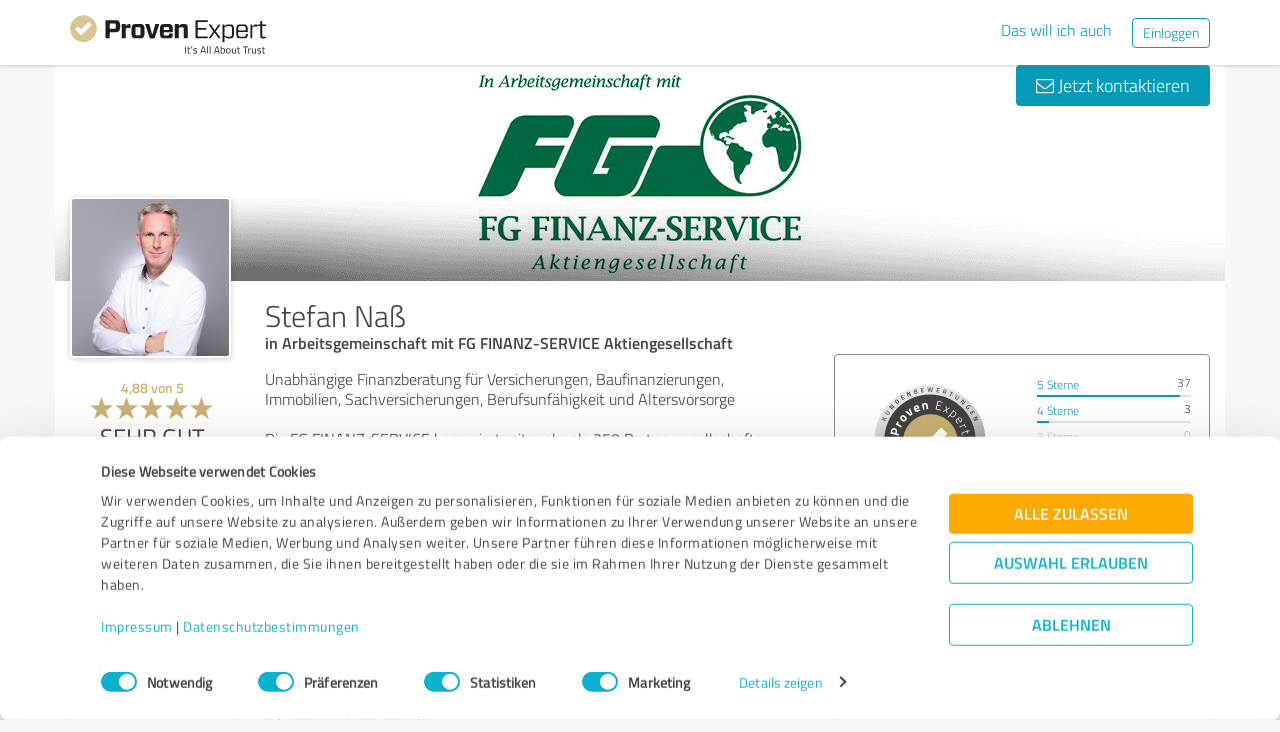

--- FILE ---
content_type: text/html; charset=UTF-8
request_url: https://www.provenexpert.com/de-de/stefan-nass/
body_size: 45972
content:
<!DOCTYPE html>
<html lang="de" spellcheck="false">
	<head>
        <meta charset="utf-8">
                                <script id="Cookiebot" src="https://consent.cookiebot.com/uc.js" data-cbid="e89874dc-49a1-4fa1-9cec-8c95488ed95c" data-culture="DE" type="text/javascript"></script>
                        <title>Stefan Naß Erfahrungen &amp; Bewertungen</title>
		<meta name="viewport" content="width=device-width, initial-scale=1, minimum-scale=1, maximum-scale=1, user-scalable=no">
		<meta name="description" content="Erfahrungen &amp; Bewertungen zu Stefan Naß (Kiel), in Arbeitsgemeinschaft mit FG FINANZ-SERVICE Aktiengesellschaft"><meta property="twitter:card" content="summary_large_image"><meta property="og:title" content="Bewertungsprofil von Stefan Naß | ProvenExpert.com"><meta property="og:description" content="45 Bewertungen | Gesamtnote : Sehr Gut (4.88/5) | Empfehlungsquote : 100% | Top-Kompetenzen : Kundenbetreuung, Kundenorientierung, Effizienz"><meta property="og:image" content="https://images.provenexpert.com/99/c1/eb42737d0248499aa3a20d342427/stefan-nass_full_1599491739.jpg"><meta property="og:image:width" content="344"><meta property="og:image:height" content="344"><meta property="og:image:secure_url" content="https://images.provenexpert.com/99/c1/eb42737d0248499aa3a20d342427/stefan-nass_full_1599491739.jpg"><meta property="og:image:secure_url:width" content="344"><meta property="og:image:secure_url:height" content="344"><meta property="twitter:image" content="https://images.provenexpert.com/99/c1/eb42737d0248499aa3a20d342427/stefan-nass_full_1599491739.jpg"><meta property="twitter:image:width" content="344"><meta property="twitter:image:height" content="344">
<link rel="canonical" href="https://www.provenexpert.com/de-de/stefan-nass/">
<link rel="alternate" hreflang="de-DE" href="https://www.provenexpert.com/de-de/stefan-nass/">
<link rel="alternate" hreflang="de" href="https://www.provenexpert.com/de-de/stefan-nass/">
<link rel="alternate" hreflang="x-default" href="https://www.provenexpert.com/stefan-nass/">
        <script>
window.dataLayer = window.dataLayer || [];
window.dataLayer.push({"visitorType":null,"orderID":null,"userPlan":null,"pageCategory":"profile","isEnterprise":"no","logged_in":false,"review_count":null,"profile_public":null,"plan":null,"free_user":false,"basic_user":false,"plus_user":false,"premium_user":false,"country":null,"germany":false,"row":false,"austria":false,"switzerland":false,"browser_language":"en","ui_language":"de","en_lang":false,"de_lang":true,"profile_visitor":true});
window.dataLayer.push({"event":"profile_page_visits"});
</script>
        <link rel="icon" type="image/svg+xml" href="https://www.provenexpert.com/images/favicons/favicon.svg">
<link rel="icon" type="image/png" sizes="256x256" href="https://www.provenexpert.com/images/favicons/favicon-256x256.png">
<link rel="icon" type="image/png" sizes="192x192" href="https://www.provenexpert.com/images/favicons/favicon-192x192.png">
<link rel="icon" type="image/png" sizes="128x128" href="https://www.provenexpert.com/images/favicons/favicon-128x128.png">
<link rel="icon" type="image/png" sizes="96x96" href="https://www.provenexpert.com/images/favicons/favicon-96x96.png">
<link rel="icon" type="image/png" sizes="32x32" href="https://www.provenexpert.com/images/favicons/favicon-32x32.png">
<link rel="icon" type="image/x-icon" sizes="16x16 32x32 48x48 96x96 144x144 192x192 240x240 256x256" href="https://www.provenexpert.com/favicon.ico">
<link rel="apple-touch-icon" sizes="180x180" href="https://www.provenexpert.com/images/favicons/apple-touch-icon.png">
<link rel="preload" href="https://www.provenexpert.com/webfonts/fontawesome-webfont.woff?v=4.0.3" as="font" type="font/woff" crossorigin>
<link rel="preload" href="https://www.provenexpert.com/webfonts/titillium_ext_latin/titilliumweb-extralight-webfont.woff" as="font" type="font/woff" crossorigin>
<link rel="preload" href="https://www.provenexpert.com/webfonts/titillium_ext_latin/titilliumweb-light-webfont.woff" as="font" type="font/woff" crossorigin>
<link rel="preload" href="https://www.provenexpert.com/webfonts/titillium_ext_latin/titilliumweb-regular-webfont.woff" as="font" type="font/woff" crossorigin>
<link rel="preload" href="https://www.provenexpert.com/webfonts/titillium_ext_latin/titilliumweb-semibold-webfont.woff" as="font" type="font/woff" crossorigin>
<link rel="preload" href="https://www.provenexpert.com/webfonts/titillium_ext_latin/titilliumweb-bold-webfont.woff" as="font" type="font/woff" crossorigin>
<link rel="image_src" href="https://images.provenexpert.com/99/c1/eb42737d0248499aa3a20d342427/stefan-nass_full_1599491739.jpg">
<link rel="preload" href="https://www.provenexpert.com/webfonts/provenexpert.woff" as="font" type="font/woff" crossorigin>
<link rel="preload" href="https://images.provenexpert.com/99/c1/eb42737d0248499aa3a20d342427/stefan-nass_medium_1599491739.jpg" as="image" type="image/jpeg">
<link rel="preload" href="https://images.provenexpert.com/99/c1/eb42737d0248499aa3a20d342427/header_full_1625214264.jpg" as="image" type="image/jpeg" media="(min-width: 768px)">
<link rel="preload" href="https://images.provenexpert.com/99/c1/eb42737d0248499aa3a20d342427/header_mobile_1625214264.jpg" as="image" type="image/jpeg" media="(max-width:767px)">
		<link rel="stylesheet" type="text/css" href="https://www.provenexpert.com/css/main.css?v=355" media="screen,print">
		        <meta name="author" content="ProvenExpert">
                        <script type="text/plain" data-cookieconsent="statistics">
        (function(w,d,s,l,i){w[l]=w[l]||[];w[l].push({'gtm.start':
        new Date().getTime(),event:'gtm.js'});var f=d.getElementsByTagName(s)[0],
        j=d.createElement(s),dl=l!='dataLayer'?'&l='+l:'';j.async=true;j.src=
        'https://www.googletagmanager.com/gtm.js?id='+i+dl;f.parentNode.insertBefore(j,f);
        })(window,document,'script','dataLayer','GTM-PKSQFV9');</script>
                    	</head>
	<body class="default webp peGreyBg locale-de-de provenexpert">

 
        
		                                                                        <div class="peHeader fixed">

	<div class="container">
		<div class="brow mt10">
			<div class="headerContainer">

				                    					    <div class="col1" style="margin-top:5px; position: relative;">
                            <a class="fl" href="https://www.provenexpert.com/de-de/?utm_source=Profil&amp;utm_medium=Button&amp;utm_campaign=Info" title="Zur ProvenExpert Startseite">							    <span class="logo "></span>
                            </a>						    						    	                    </div>
                    										
						                                                            <div class="fr hidden-xs" style="display:flex;padding-right:15px;margin-top:8px;">
                                                                    <span class="links _hidden-xs">
                                        <a class="mr20" style="margin-top:1px;" href="https://www.provenexpert.com/de-de/registrierung/?utm_source=Profil&amp;utm_medium=Button&amp;utm_campaign=Info&amp;utm_term=das_will_ich_auch" title="Das will ich auch">Das will ich auch</a>
                                    </span>
                                                                
                                <a class="peButton outline small fl" href="https://www.provenexpert.com/de-de/login/?utm_source=Profil&amp;utm_medium=Button&amp;utm_campaign=Info" title="Einloggen">Einloggen</a>
                                </div>
                            											
                                            <div class="visible-xs fr col4 mobileMenu">
                            <a class="fr" data-testid="menu-button" onclick="Nav.toggleMobileMenu(false);">
                                <span>
                                    <i class="fl fa fa-bars"></i><i class="fa fa-caret-down" style="margin-top:17px;"></i>
                                </span>
                            </a>

                                                    </div>
                        
							
			</div>
		</div>
	</div>

</div>




    <div id="profileContactHeader" class="peHeader fixed profileContact hidden">
        <div class="container">
            <div class="brow">
                <div class="col-md-7 col-sm-8 mt5">
                    <img id="userAvatar" class="fl mt5" width="40" height="40" src="https://images.provenexpert.com/99/c1/eb42737d0248499aa3a20d342427/stefan-nass_medium_1599491739.jpg" alt="Stefan Naß">
                    <div class="blueText peSub fl mt0 mb0 ml10 pointer" style="width:88%;" onclick="Tools.scrollTo('#topscroll',500);" title="Details zu Stefan Naß ansehen">
                        <div style="margin-top:11px;">Stefan Naß</div>
                    </div>
                </div>

                <div class="col-md-5 col-sm-4 rightText mt10">
                                            <a class="peButton fr" onclick="return Profile.scrollToContact('contact');" href="#kontakt" title="Nachricht an Stefan Naß schreiben"><i class="fa fa-envelope-o"></i> Nachricht schreiben</a>
                    
                                                                
                                        <div class="hidden-sm fr mr30 pointer" style="margin-top:2px;" title="45 Bewertungen ansehen" onclick="Tools.scrollTo($('#ratings'),400,{offset:-70});">
                                                <div class="mtFix centerText" style="margin-top: 12px;">

                
                            <div class="profileStars centerStars clearfix"><span class="star gold"></span><span class="star gold"></span><span class="star gold"></span><span class="star gold"></span><span class="star gold"></span></div>
        <div class="uc fontXL">Sehr Gut</div>
            
                </div>
                                            </div>
                                    </div>
            </div>
        </div>
    </div>
                                                		
		

	<div class="oldHeaderMargin"></div>


    
    

    
    



<div class="container">

    <script type="application/ld+json">{"@context":"https:\/\/schema.org","@type":"LocalBusiness","name":"Stefan Na\u00df","image":{"@type":"ImageObject","@id":"https:\/\/www.provenexpert.com\/#\/schema\/ImageObject\/stefan-nass","url":"https:\/\/images.provenexpert.com\/99\/c1\/eb42737d0248499aa3a20d342427\/stefan-nass_full_1599491739.jpg","width":{"@type":"QuantitativeValue","value":344,"unitCode":"E37","unitText":"pixel"},"height":{"@type":"QuantitativeValue","value":344,"unitCode":"E37","unitText":"pixel"},"contentUrl":"https:\/\/images.provenexpert.com\/99\/c1\/eb42737d0248499aa3a20d342427\/stefan-nass_full_1599491739.jpg"},"address":{"@type":"PostalAddress","streetAddress":"Am Wellsee 51","postalCode":"24146","addressLocality":"Kiel","addressCountry":"de"},"aggregateRating":{"@type":"AggregateRating","worstRating":1,"bestRating":5,"ratingValue":4.88,"ratingCount":45,"reviewCount":24},"review":[{"@type":"Review","author":{"@type":"Person","name":"Anonym"},"reviewRating":{"@type":"Rating","worstRating":1,"bestRating":5,"ratingValue":4.6},"datePublished":"2024-10-30","publisher":{"@type":"Organization","name":"Expert Systems AG","url":"https:\/\/www.provenexpert.com"},"reviewBody":"Stefan Na\u00df steht immer mit Rat und Tat zur Seite, wenn es um Finanzen oder Versicherungen geht. Auch wenn bei manchen Themen immer wieder Fragen aufkommen, nimmt er sich immer die Zeit sie so zu beantworten, dass man sie am Ende versteht."},{"@type":"Review","author":{"@type":"Person","name":"Anonym"},"reviewRating":{"@type":"Rating","worstRating":1,"bestRating":5,"ratingValue":5},"datePublished":"2023-11-17","publisher":{"@type":"Organization","name":"Expert Systems AG","url":"https:\/\/www.provenexpert.com"},"reviewBody":"Ich w\u00fcrde Herrn Na\u00df weiterempfehlen, da er seine Angebote und Pl\u00e4ne sehr detailliert, aber nicht zu kompliziert ausdr\u00fcckt und sehr oft die optimale L\u00f6sung parat hat."},{"@type":"Review","author":{"@type":"Person","name":"Jens-uwe Heinath"},"reviewRating":{"@type":"Rating","worstRating":1,"bestRating":5,"ratingValue":5},"datePublished":"2023-07-17","publisher":{"@type":"Organization","name":"Expert Systems AG","url":"https:\/\/www.provenexpert.com"},"reviewBody":"Hallo Stefan, wir sind sehr zufrieden mit den Leistungen, jedenfalls willst du nicht immer etwas aufschwatzen,machst nur Vorschl\u00e4ge und das ist gut.lg"},{"@type":"Review","author":{"@type":"Person","name":"Anonym"},"reviewRating":{"@type":"Rating","worstRating":1,"bestRating":5,"ratingValue":5},"datePublished":"2023-07-16","publisher":{"@type":"Organization","name":"Expert Systems AG","url":"https:\/\/www.provenexpert.com"},"reviewBody":"Die Beratung ist immer sehr gut und wir sind seit vielen Jahren sehr zufrieden mit dem Service der uns geboten wird."},{"@type":"Review","author":{"@type":"Person","name":"MH"},"reviewRating":{"@type":"Rating","worstRating":1,"bestRating":5,"ratingValue":5},"datePublished":"2023-07-07","publisher":{"@type":"Organization","name":"Expert Systems AG","url":"https:\/\/www.provenexpert.com"},"reviewBody":"Herrn Na\u00df und sein Team kann ich wirklich weiterempfehlen: Er nimmt sich sehr viel Zeit und ber\u00e4t mich kompetent, gewissenhaft, geduldig und umfangreich in allen Versicherungs- und Finanzierungsbelangen. Ich bin sehr zufrieden und dankbar."},{"@type":"Review","author":{"@type":"Person","name":"Anonym"},"reviewRating":{"@type":"Rating","worstRating":1,"bestRating":5,"ratingValue":5},"datePublished":"2022-09-18","publisher":{"@type":"Organization","name":"Expert Systems AG","url":"https:\/\/www.provenexpert.com"},"reviewBody":"Wir haben mit Herrn Na\u00df unsere kompletten Versicherung auf den neuesten Stand gebracht. Gott sei Dank, wie sich herausstellte. Kurze Zeit sp\u00e4ter hatten wir einen Sturmschaden am Haus der problemlos reguliert wurde. Daf\u00fcr noch mal vielen Dank"},{"@type":"Review","author":{"@type":"Person","name":"Dominik Frahm"},"reviewRating":{"@type":"Rating","worstRating":1,"bestRating":5,"ratingValue":5},"datePublished":"2022-08-10","publisher":{"@type":"Organization","name":"Expert Systems AG","url":"https:\/\/www.provenexpert.com"},"reviewBody":"Alles war super top!"},{"@type":"Review","author":{"@type":"Person","name":"Bj\u00f6rn Arp"},"reviewRating":{"@type":"Rating","worstRating":1,"bestRating":5,"ratingValue":5},"datePublished":"2021-05-19","publisher":{"@type":"Organization","name":"Expert Systems AG","url":"https:\/\/www.provenexpert.com"},"reviewBody":"Stefan Na\u00df ist seit \u00fcber 25 Jahren unsere erste Anlaufstelle, wenn es um Finanzen und Absicherung geht.\nIn dieser Zeit hat er so manchen H\u00f6hen und Tiefen mit uns umschifft. Ein Steuermann, auf den man sich immer verlassen kann. Wir k\u00f6nnen uns keinen besseren Anprechpartner vorstellen!"},{"@type":"Review","author":{"@type":"Person","name":"Astrid L."},"reviewRating":{"@type":"Rating","worstRating":1,"bestRating":5,"ratingValue":5},"datePublished":"2021-05-19","publisher":{"@type":"Organization","name":"Expert Systems AG","url":"https:\/\/www.provenexpert.com"},"reviewBody":"Mich betreut Herr Na\u00df schon viele Jahre sehr kompetent. Ich f\u00fchle mich immer sehr gut beraten.\nEr ist zuverl\u00e4ssig, vertrauensw\u00fcrdig und auch sein Backoffice leistet sehr gute Arbeit."},{"@type":"Review","author":{"@type":"Person","name":"Nadine Evers"},"reviewRating":{"@type":"Rating","worstRating":1,"bestRating":5,"ratingValue":5},"datePublished":"2021-05-15","publisher":{"@type":"Organization","name":"Expert Systems AG","url":"https:\/\/www.provenexpert.com"},"reviewBody":"Kompetente und unaufdringliche Beratung, immer mit dem Blick auf das zur Verf\u00fcgung stehende Budget."},{"@type":"Review","author":{"@type":"Person","name":"Nils K\u00f6ster"},"reviewRating":{"@type":"Rating","worstRating":1,"bestRating":5,"ratingValue":5},"datePublished":"2021-05-14","publisher":{"@type":"Organization","name":"Expert Systems AG","url":"https:\/\/www.provenexpert.com"},"reviewBody":"individuelle, personenbezogene und am Budget orientierte Finanzl\u00f6sungen"},{"@type":"Review","author":{"@type":"Person","name":"Britta Mues"},"reviewRating":{"@type":"Rating","worstRating":1,"bestRating":5,"ratingValue":5},"datePublished":"2021-05-10","publisher":{"@type":"Organization","name":"Expert Systems AG","url":"https:\/\/www.provenexpert.com"},"reviewBody":"Herr Na\u00df ist sehr kompetent und zuverl\u00e4ssig. Bei Fragen und W\u00fcnschen hilft Herr Na\u00df unverz\u00fcglich."},{"@type":"Review","author":{"@type":"Person","name":"Holger M\u00fcller"},"reviewRating":{"@type":"Rating","worstRating":1,"bestRating":5,"ratingValue":5},"datePublished":"2021-04-28","publisher":{"@type":"Organization","name":"Expert Systems AG","url":"https:\/\/www.provenexpert.com"},"reviewBody":"Wir arbeiten mit Herrn Na\u00df und seinem Team bereits seid fast 20 Jahren zusammen und wir wurden noch nie entt\u00e4uscht. \n Verl\u00e4sslichkeit, individuelle Beratung sowie passgenaue Erarbeitung von L\u00f6sungen zu jeder Art von Problemen geh\u00f6rt zu den St\u00e4rken von Herrn Na\u00df. Ohne ihn h\u00e4tten wir unsere Finanziellen Ziele nicht erreichen k\u00f6nnen."},{"@type":"Review","author":{"@type":"Person","name":"Fam. C. aus K."},"reviewRating":{"@type":"Rating","worstRating":1,"bestRating":5,"ratingValue":5},"datePublished":"2021-04-28","publisher":{"@type":"Organization","name":"Expert Systems AG","url":"https:\/\/www.provenexpert.com"},"reviewBody":"Herr Na\u00df ist ein sehr kompetenter und vertrauensw\u00fcrdiger Partner f\u00fcr sein gesamtes Leistungsspektrum. Er betreut uns seit Jahren gewinnbringend und vorteilhaft. Sehr empfehlenswert!!!"},{"@type":"Review","author":{"@type":"Person","name":"Mona Lutkat"},"reviewRating":{"@type":"Rating","worstRating":1,"bestRating":5,"ratingValue":5},"datePublished":"2021-04-27","publisher":{"@type":"Organization","name":"Expert Systems AG","url":"https:\/\/www.provenexpert.com"},"reviewBody":"Toller Kundenservice, sehr zu empfehlen. Ich bin gut beraten und sehr zufrieden!"},{"@type":"Review","author":{"@type":"Person","name":"Hasso Jakait"},"reviewRating":{"@type":"Rating","worstRating":1,"bestRating":5,"ratingValue":5},"datePublished":"2021-04-26","publisher":{"@type":"Organization","name":"Expert Systems AG","url":"https:\/\/www.provenexpert.com"},"reviewBody":"Herr Na\u00df betreut mich seit \u00fcber 20 Jahre in den finanziellen Bereichen  Investment, Finanzierung und Versicherung erfolgreich und vertraulich. Sein B\u00fcro erledigt den Schriftvekehr z\u00fcgig und schnell. Herr Na\u00df bildet seit einigen Jahren Azubis aus. Ich empfehle Herrn Na\u00df als ehrlichen Finanzberater weiter.\nHasso Jakait"},{"@type":"Review","author":{"@type":"Person","name":"Enrico Stange"},"reviewRating":{"@type":"Rating","worstRating":1,"bestRating":5,"ratingValue":4.6},"datePublished":"2021-04-23","publisher":{"@type":"Organization","name":"Expert Systems AG","url":"https:\/\/www.provenexpert.com"},"reviewBody":"Sehr freundlich, kompetent und gut erreichbar."},{"@type":"Review","author":{"@type":"Person","name":"Finn Becker"},"reviewRating":{"@type":"Rating","worstRating":1,"bestRating":5,"ratingValue":4.8},"datePublished":"2021-04-23","publisher":{"@type":"Organization","name":"Expert Systems AG","url":"https:\/\/www.provenexpert.com"},"reviewBody":"Die Konzepte von Herrn Na\u00df sind pers\u00f6nlich\nund auf eigene W\u00fcnsche und Bed\u00fcrfnisse zugeschnitten. Ich vertraue ihm und h\u00f6re gern auf seine Expertise.\nEin kompetenter Finanzfuchs mit Kumpel Attit\u00fcde."},{"@type":"Review","author":{"@type":"Person","name":"Oliver Schultz"},"reviewRating":{"@type":"Rating","worstRating":1,"bestRating":5,"ratingValue":5},"datePublished":"2021-04-21","publisher":{"@type":"Organization","name":"Expert Systems AG","url":"https:\/\/www.provenexpert.com"},"reviewBody":"Herr Na\u00df betreut uns mittlerweile seit 16 Jahren. Wir sind bis heute sehr zufrieden mit seinen \nEmpfehlungen und f\u00fchlen uns sehr gut betreut. Herr Nass genie\u00dft unser volles Vertrauen."},{"@type":"Review","author":{"@type":"Person","name":"Pia Kayser"},"reviewRating":{"@type":"Rating","worstRating":1,"bestRating":5,"ratingValue":5},"datePublished":"2020-12-18","publisher":{"@type":"Organization","name":"Expert Systems AG","url":"https:\/\/www.provenexpert.com"},"reviewBody":"Wir sind sehr zufrieden. Herr Na\u00df ist zuverl\u00e4ssig und hat sich gut um uns gek\u00fcmmert. Sehr kompetent und freundlich."}]}</script>
	<div id="customHeaderStyle" class="hidden">
<style type="text/css">@media(max-width:767px) {.webp .profileHeader, .profileHeader {background-image:url(https://images.provenexpert.com/99/c1/eb42737d0248499aa3a20d342427/header_mobile_1625214264.jpg);}}@media(min-width:768px) {.webp .profileHeader, .profileHeader {background-image:url(https://images.provenexpert.com/99/c1/eb42737d0248499aa3a20d342427/header_full_1625214264.jpg);}}</style></div>

<div class="brow mobileMt0">
	<div data-titleimage="farbe_1" class="col-xs-12 profileHeader profileHeader_farbe_1 item vcard">
                		
            <div class="contactButtons hidden-xs">
                
                                            <a class="peButton" onclick="return Profile.scrollToContact('contact');" href="#kontakt" title="Nachricht an Stefan Naß senden"><i class="fa fa-envelope-o"></i> Jetzt kontaktieren</a>
                    
                
            </div>

		

	</div>
</div>
<div class="brow whiteBg">

    <div class="col-md-push-2 col-md-10 col-sm-9 col-sm-push-3 col-xs-12">

        <h1 class="profileName">Stefan Naß</h1>

                    <h2 class="profileJob">in Arbeitsgemeinschaft mit FG FINANZ-SERVICE Aktiengesellschaft</h2>
        
    </div>



    <div class="col-md-pull-10 col-md-2 col-sm-pull-9 col-sm-3 col-xs-12 avatarColContainer" style="float:right;">
        <div class="brow">

    <div class="col-sm-12 col-xs-6">

        <div class="avatarContainer">
                            <img id="userAvatar" fetchpriority="high" class="fullmediaquery pointer" width="157" height="157" src="https://images.provenexpert.com/99/c1/eb42737d0248499aa3a20d342427/stefan-nass_medium_1599491739.jpg" alt="Stefan Naß" title="Stefan Naß" onclick="Profile.magnifyAvatar();">
                <div class="avatarZoom fa fa-search whiteText" onclick="Profile.magnifyAvatar();"></div>
            
                    </div>

                    </div>

    <div class="col-sm-12 col-xs-6" id="profileHeaderSummary">

        <div class="mtFix centerText" style="margin-top: 12px;">

                
                                                <div class="semibold goldText rating mt10">
                    <span>4,88</span> von <span>5</span>
                </div>
                            <div class="profileStars bigger centerStars clearfix"><span class="star gold"></span><span class="star gold"></span><span class="star gold"></span><span class="star gold"></span><span class="star gold"></span></div>
        <div class="ratingValueLabel">Sehr Gut</div>
                                    <div>
                    <span>45</span>

                                                                Bewertungen                                                                            </div>
                        
                        <div style="line-height:18px;">
                <div class="profileSep"></div>
                <span class="fontM">davon sind</span><br>
                <a onclick="Tools.scrollOpenExtRat();">
                    <span class="semibold">5</span> Bewertungen<br> aus <span class="semibold">1</span> anderen Quelle                </a>
            </div>
            </div>

    </div>
        
</div>
    <div class="profileSep"></div>
    <div class="mt10 mb25 centerText">
        <a href="https://info.provenexpert.com/de/pruefung-der-echtheit" target="_blank">Zur Echtheit der Bewertungen</a>
    </div>

<div class="mt25 centerText">
        
    
    <div class="mb15">
                                                        <a class="peButton full profileSpecButton" target="_blank" href="https://www.provenexpert.com/stefan-nass/p9qs/" onclick="Tools.trk('Profil','Referenz geben');" title="Stefan Naß bewerten">Jetzt bewerten</a>
                                            </div>


<div class="mb15 shareButton-container">
        <a class="peButton outline shareButton small-font"
       data-share-link="Profile.openShareLayer(&quot;https:\/\/www.provenexpert.com\/de-de\/stefan-nass\/&quot;,
                       &quot;Stefan Na\u00df Erfahrungen &amp;amp; Bewertungen&quot;,
                       &quot;Erfahrungen &amp;amp; Bewertungen zu Stefan Na\u00df (Kiel), in Arbeitsgemeinschaft mit FG FINANZ-SERVICE Aktiengesellschaft&quot;,
                       false);"
       title="Profil teilen"
       onclick="Profile.openShareLayer(&quot;https:\/\/www.provenexpert.com\/de-de\/stefan-nass\/&quot;,
                       &quot;Stefan Na\u00df Erfahrungen &amp;amp; Bewertungen&quot;,
                       &quot;Erfahrungen &amp;amp; Bewertungen zu Stefan Na\u00df (Kiel), in Arbeitsgemeinschaft mit FG FINANZ-SERVICE Aktiengesellschaft&quot;,
                       false);">
        <span class="share-icon"></span>
        <span class="shareButton-text">Profil teilen</span>
    </a>
    
    </div>


    <div class="mb15">
        <a class="peButton visible-xs" style="margin-left:0; margin-top: 16px; margin-bottom: 28px"
           onclick="$('#contactUserFormContainer').removeClass('hidden-xs');Tools.scrollTo($('#kontakt'),200,{offset:20});"
           title="Nachricht an Stefan Naß senden"><i
                    class="fa fa-envelope-o"></i> Jetzt kontaktieren        </a>
    </div>
</div>
    </div>



    <div class="col-md-push-2 col-md-10 col-sm-9 col-sm-push-3 col-xs-12">

        <div class="brow">

                            <div class="clearfix visible-xs">
                    <div class="col-xs-12 centerText mt20 mb20">
                        <div class="collableGreyBg semibold sliderBarHeader" onclick="Profile.toggleArea('aboutMeDataContainer',$(this).find('a'),false);" data-testid="contact-expand-button">
                            Kontaktdaten                            <a class="fr" style="height:20px;margin-top:4px;margin-right:10px;"><span class="circleButtonSmall inv plus"></span></a>
                        </div>
                    </div>
                </div>
            

            <div id="aboutMeDataContainer" class="aboutMeDataContainer mt15 profileDefaultText col-md-7 col-sm-5 col-xs-12 mb15">

                
                <div class="brow">

                    <div class="col-xs-12 mb20">
                        <div id="welcomeTextPublic">
                            	<div class="clearfix welcomeTextParagraph">
				
				
			Unabhängige Finanzberatung für Versicherungen, Baufinanzierungen, Immobilien, Sachversicherungen, Berufsunfähigkeit und Altersvorsorge<br />
<br />
Die FG FINANZ-SERVICE kooperiert mit mehr als 350 Partnergesellschaften (Banken, Versicherungen, Bausparkassen,<span class="textEtc">...</span>
			<span class="textRest" style="display:none;"> Fondsgesellschaften etc.) und bietet dadurch ein ebenso attraktives wie umfangreiches Produkt-Portfolio – insgesamt können unsere Kunden mit Hilfe unserer Fachleute aus einem breiten Spektrum von mehr als 1.000 führenden Finanzprodukten auswählen.<br />
Und genau deshalb konnten wir bereits viele Menschen mit allen denkbaren finanziellen Zielen und Wünschen zu zufriedenen Kunden machen.</span>
			<div class="collapseAboutme">
				<a onclick="Profile.toggleAboutmeData();">
                    Komplette Beschreibung anzeigen<span class="circleButtonSmall plus inv tiny" style="position:relative;left:5px;top:1px;"></span>
				</a>
			</div>
			
			
					
				
		
					</div>


	<div id="offerTags" class="mt20" style="display:none;">
		<div class="mb5"><h3><strong>Angebote</strong></h3></div>

				<div id="offerTagsPublic" class="clearfix">
							<span class="peTagPill">Absicherung Arbeitskraft</span>
							<span class="peTagPill">Absicherung für Selbständig</span>
							<span class="peTagPill">Aktienfonds</span>
							<span class="peTagPill">Altersvorsorge</span>
							<span class="peTagPill">Basisrente</span>
							<span class="peTagPill">Baufinanzierung</span>
							<span class="peTagPill">Bausparen</span>
							<span class="peTagPill">Bausparvertrag</span>
							<span class="peTagPill">bAV</span>
							<span class="peTagPill">Berater</span>
							<span class="peTagPill">Berufsunfähigkeit</span>
							<span class="peTagPill">Betriebliche Altersvorsorge</span>
							<span class="peTagPill">BU</span>
							<span class="peTagPill">Darlehen</span>
							<span class="peTagPill">Denkmalsanierung</span>
							<span class="peTagPill">Depot</span>
							<span class="peTagPill">Dimensional</span>
							<span class="peTagPill">Direktversicherung</span>
							<span class="peTagPill">Entgeltumwandlung</span>
							<span class="peTagPill">Ethikfonds</span>
							<span class="peTagPill">Existenzabsicherung</span>
							<span class="peTagPill">Finanzberatung</span>
							<span class="peTagPill">Finanzdienstleistungen</span>
							<span class="peTagPill">Finanzierung</span>
							<span class="peTagPill">Finanzplanung</span>
							<span class="peTagPill">Fonds</span>
							<span class="peTagPill">Fondsberatung</span>
							<span class="peTagPill">Fondspolice</span>
							<span class="peTagPill">Fondssparplan</span>
							<span class="peTagPill">Förderrente</span>
							<span class="peTagPill">Gebäudeversicherung</span>
							<span class="peTagPill">Geldanlage</span>
							<span class="peTagPill">Gewerbeversicherungen</span>
							<span class="peTagPill">Glas</span>
							<span class="peTagPill">Haftpflicht</span>
							<span class="peTagPill">Haus</span>
							<span class="peTagPill">Hausrat</span>
							<span class="peTagPill">Hundehalterhaftpflicht</span>
							<span class="peTagPill">Hunde-OP</span>
							<span class="peTagPill">Immobilie</span>
							<span class="peTagPill">Immobilie als Kapitalanlage</span>
							<span class="peTagPill">Immobilienfinanzierung</span>
							<span class="peTagPill">Inhaltsversicherungen</span>
							<span class="peTagPill">Investmentfonds</span>
							<span class="peTagPill">Kapitalanlage</span>
							<span class="peTagPill">Kfz-Versicherungen</span>
							<span class="peTagPill">Kiel</span>
							<span class="peTagPill">Kindersparpläne</span>
							<span class="peTagPill">Krankentagegeld</span>
							<span class="peTagPill">Krankenversicherungen</span>
							<span class="peTagPill">Kredite</span>
							<span class="peTagPill">Lebensversicherung</span>
							<span class="peTagPill">Mischfonds</span>
							<span class="peTagPill">Nachhaltigkeit</span>
							<span class="peTagPill">Nachhaltigkeitsfonds</span>
							<span class="peTagPill">Nettolohnoptimierung</span>
							<span class="peTagPill">Pferdehaftpflicht</span>
							<span class="peTagPill">Pflegeversicherung</span>
							<span class="peTagPill">Rechtsschutz</span>
							<span class="peTagPill">Riester</span>
							<span class="peTagPill">Risikolebensversicherung</span>
							<span class="peTagPill">Rürup</span>
							<span class="peTagPill">Sachversicherungen</span>
							<span class="peTagPill">Schleswig-Holstein</span>
							<span class="peTagPill">Schulunfähigkeitsversicherung</span>
							<span class="peTagPill">Tierhaftpflicht</span>
							<span class="peTagPill">Tier-OP</span>
							<span class="peTagPill">Unabhängigkeit</span>
							<span class="peTagPill">Unfall</span>
							<span class="peTagPill">Vermögensberatung</span>
							<span class="peTagPill">Vermögensverwaltung</span>
							<span class="peTagPill">Vermögenswirksame</span>
							<span class="peTagPill">Leistungen</span>
							<span class="peTagPill">Versicherung</span>
							<span class="peTagPill">VL</span>
							<span class="peTagPill">Wohngebäudeversicherung</span>
							<span class="peTagPill">Wohnung</span>
						
					</div>
		
					<div>
				<a onclick="Profile.toggleAboutmeData();">
					Weniger anzeigen<span class="circleButtonSmall minus inv tiny" style="position:relative;left:5px;top:1px;"></span>
				</a>
			</div>
			</div>
                        </div>
                    </div>


                    <div class="col-sm-12 col-md-6 col-xs-12 mb15 mobileMb20">
                        
                        <div id="personalPublic">
                            <div class="mb5 mobileMb5"><h3><strong>Kontaktdaten</strong></h3></div>

Stefan Naß<br>
		
	
<address>
        Am Wellsee 51
    <br>
        <div>
                    
                            24146                Kiel                                </span>
                                        <br>
            </div>

    Deutschland<br>    </address>

	<span class="peicon-location mr5"></span>
    	<a title="Google Maps" href="https://www.google.de/maps?q=Stefan+Na%C3%9F+Am+Wellsee+51%2C+24146+Kiel%2C+Deutschland&hl=de" rel="nofollow" target="_blank" rel="noopener">Anfahrt</a>
	<br>

	<br>


<div>
			<span class="peicon-phone mr5"></span>
		<a href="tel:+494317870333">+49 (0) 431 7870333</a>
		<br>
					<span class="peicon-document mr5"></span>
		+49 (0) 431 7870334		<br>
				<span class="peicon-email mr5"></span>
		<a title="E-Mail an Stefan Naß schreiben" href="mailto:info@stefan-nass.de?Subject=Anfrage zu Ihrem ProvenExpert Profil"><span>info@stefan-nass.de</span></a>
		<br>
	            <span class="peicon-document mr5"></span>
                <a rel="nofollow" target="_blank" href="https://www.stefan-nass.de/impressum/" title="Impressum">Impressum</a>
        <br>
    
            
                    <span class="peicon-calendar mr5"></span>
                            <a rel="nofollow" data-testid="profile-appointment-button" onclick="return Profile.scrollToContact('appointment');"><span>Termin vereinbaren</span></a>
                            <br>
            
</div>
                        </div>
                    </div>

                    <div id="slideshowContainer">
                                        </div>

                                            <div class="col-sm-12 col-md-6 col-xs-12">

                            <div class="mb20">
                                                                                                    <h3><strong class="mb5 mobileMb5 clearfix">Öffnungszeiten</strong></h3>
                                    <div id="profilesOpening">

                                    </div>
                                        
                                        <div id="openingAppointment" class="" style="margin-top:1.4%;">
                                            <a onclick="return Profile.scrollToContact('contact');" rel="nofollow" title="Termine nur auf Anfrage">Termine nur auf Anfrage</a>
                                        </div>
                                                            </div>



                                                            <div style="position:relative;" class="mb15">
                                    
                                                                            <div class="mb5 mobileMb5"><h3><strong>Webseiten</strong></h3></div>
                                        <div id="profilesPublic"><div class="clearfix"><span class="fl peicon-new-window mr5"></span><a href="http://www.stefan-nass.de" target="_blank" title="www.stefan-nass.de"><span class="fl mb10 mobileMb5 ulHover" style="width:85%;line-height:20px;word-wrap: break-word;">www.stefan-nass.de</span></a></div></div>
                                                                                                             </div>
                                                                                </div>
                    
                </div>
                
            </div>

            
            <div class="col-md-5 col-sm-7 col-xs-12" style="">

                                    <div id="headerRatings" class="mobileMt10 profileDefaultText ieWidth40">
                                	<div class="peProfileBorder peProfilePaddingContainer sealContainer mt0 mb15 mobileMb10">
		<div class="brow">
            <div class="col-xs-6 col-sm-6 col-lg-6">
                <div class="centerText profileQualitySeal">

                    
                                            
                        <img class="full pointer awardBadge"
                             alt="100% Empfehlungen"
                                                             src="https://www.provenexpert.com/profile/de-de/circle.svg?rec=100&scenario=a"
                                                          title="Mehr Infos anzeigen" onclick="Profile.toggleSealInfo()" width="154" height="112">


                                                            </div>
			</div>
                                        <div class="col-xs-6 col-sm-6 col-lg-6 sealInfo hidden">
                    Mit dem ProvenExpert-Qualitätssiegel werden Dienstleister <strong>ab 10 Kundenbewertungen</strong> ausgezeichnet, deren <strong>Empfehlungsquote mindestens 90%</strong> beträgt.                </div>
            					<div class="col-xs-6 col-sm-6 col-lg-6 barGraph">
									<div>
						<span style="font-size: 12px;"><a href="#" data-star="5" title="5-Sterne-Bewertungen anzeigen">5 Sterne</a></span>						<span style="font-size: 12px;" class="fr">37</span>
					</div>
					<div class="chartBg">
                        						    <div style="width: 93%;" class="chart"></div>
                        					</div>
									<div>
						<span style="font-size: 12px;"><a href="#" data-star="4" title="4-Sterne-Bewertungen anzeigen">4 Sterne</a></span>						<span style="font-size: 12px;" class="fr">3</span>
					</div>
					<div class="chartBg">
                        						    <div style="width: 8%;" class="chart"></div>
                        					</div>
									<div>
						<span style="font-size: 12px;" class="disabledText">3 Sterne</span>						<span style="font-size: 12px;" class="fr disabledText">0</span>
					</div>
					<div class="chartBg">
                        						    <div style="width: 0%;" class="chart"></div>
                        					</div>
									<div>
						<span style="font-size: 12px;" class="disabledText">2 Sterne</span>						<span style="font-size: 12px;" class="fr disabledText">0</span>
					</div>
					<div class="chartBg">
                        						    <div style="width: 0%;" class="chart"></div>
                        					</div>
									<div>
						<span style="font-size: 12px;" class="disabledText">1 Stern</span>						<span style="font-size: 12px;" class="fr disabledText">0</span>
					</div>
					<div class="chartBg">
                        						    <div style="width: 0%;" class="chart"></div>
                        					</div>
				
			</div>
				</div>

            	</div>
    

			<div class="peProfileBorder peProfilePaddingContainer profileHeaderSummaryPadding mt15 mobileMt10 mb15 mobileMb0">
			<div class="profileStars profileSummaryCompLabel">

                                                    <div class="compRatingLine brow defaultText" >
            <div class="col-xs-6">
                                    <a class="defaultText noHover defaultCursor">Qualität</a>
                            </div>

        <div class="col-xs-6 noPadding-md noPadding-sm padding-xs">
                            <span class="fl mt5"><span class="star gold"></span><span class="star gold"></span><span class="star gold"></span><span class="star gold"></span><span class="star gold"></span></span>
                <span class="hidden-xs goldText headerStarCount">4,88</span>
                    </div>
    </div>
                                            <div class="compRatingLine brow defaultText" >
            <div class="col-xs-6">
                                    <a class="defaultText noHover defaultCursor">Nutzen</a>
                            </div>

        <div class="col-xs-6 noPadding-md noPadding-sm padding-xs">
                            <span class="fl mt5"><span class="star gold"></span><span class="star gold"></span><span class="star gold"></span><span class="star gold"></span><span class="star gold"></span></span>
                <span class="hidden-xs goldText headerStarCount">4,85</span>
                    </div>
    </div>
                                            <div class="compRatingLine brow defaultText" >
            <div class="col-xs-6">
                                    <a class="defaultText noHover defaultCursor">Leistungen</a>
                            </div>

        <div class="col-xs-6 noPadding-md noPadding-sm padding-xs">
                            <span class="fl mt5"><span class="star gold"></span><span class="star gold"></span><span class="star gold"></span><span class="star gold"></span><span class="star gold"></span></span>
                <span class="hidden-xs goldText headerStarCount">4,90</span>
                    </div>
    </div>
                                            <div class="compRatingLine brow defaultText" >
            <div class="col-xs-6">
                                    <a class="defaultText noHover defaultCursor">Umsetzung</a>
                            </div>

        <div class="col-xs-6 noPadding-md noPadding-sm padding-xs">
                            <span class="fl mt5"><span class="star gold"></span><span class="star gold"></span><span class="star gold"></span><span class="star gold"></span><span class="star gold"></span></span>
                <span class="hidden-xs goldText headerStarCount">4,90</span>
                    </div>
    </div>
                                            <div class="compRatingLine brow defaultText" >
            <div class="col-xs-6">
                                    <a class="defaultText noHover defaultCursor">Beratung</a>
                            </div>

        <div class="col-xs-6 noPadding-md noPadding-sm padding-xs">
                            <span class="fl mt5"><span class="star gold"></span><span class="star gold"></span><span class="star gold"></span><span class="star gold"></span><span class="star gold"></span></span>
                <span class="hidden-xs goldText headerStarCount">4,90</span>
                    </div>
    </div>
    </div>

    <div class="hr thin mt15 mobileMt5"></div>
    <div class="brow mt15 mobileMt5">
                                <div class="col-xs-6">
                    <div style="position:relative;">
                        <div class="profileSummaryCompLabel">
                                                                                                <span>
                                                                                    Kundenservice                                                                            </span>
                                                                                    </div>

                        <div class="uc goldText profileSummaryComp">
                                                            Sehr Gut (4,96)                                                    </div>
                    </div>
                </div>
                                                <div class="col-xs-6">
                    <div style="position:relative;">
                        <div class="profileSummaryCompLabel">
                                                                                                <span>
                                                                                    Preis / Leistung                                                                            </span>
                                                                                    </div>

                        <div class="uc goldText profileSummaryComp">
                                                            Sehr Gut (4,72)                                                    </div>
                    </div>
                </div>
                                    </div>
		</div>
	
                    </div>
                
            </div>

        </div>

    </div>

</div>

    <div id="avatarImageLayer" class="modal" tabindex="-1" role="dialog" aria-hidden="true">
	<div class="modal-dialog peAvatarLayer">
		<div class="modal-content">
			<div class="modal-body">
				<img id="userAvatarBig" class="full pointer" width="344" height="344" src="[data-uri]" alt="Stefan Naß" onclick="Profile.closeDialog('avatarImageLayer')" title="Schließen">
			</div>
		</div>
	</div>
</div>
<div id="imageAndVideoLayer" class="modal" tabindex="-1" role="dialog" aria-hidden="true">
</div>
    
			
			<div class="brow collableGreyBg hidden-xs">

			<div class="sliderBarHeader col-xs-12 centerText" style="font-size:18px;">
                <h2 class="fsInherit">
				<span id="topCompsLabel">				<span class="uc semibold">Top-Kompetenzen</span> <span class="ml5 hidden-xs" style="font-size:16px;">(Ermittelt aus 49 Kompetenzen)</span>	</span>
									<a class="hidden-xs fr" style="height:20px;margin-top:4px;" onclick="Profile.toggleArea('allCompetences',this,false);"><span class="circleButtonSmall inv plus" data-desktoptooltip="Alle Kompetenzen anzeigen" data-title="Nur Top-Kompetenzen anzeigen"></span></a>
								<a class="visible-xs fr" style="height:20px;margin-top:4px;" onclick="Profile.toggleArea('topCompContainer',this,false);"><span class="circleButtonSmall inv minus"></span></a>
                </h2>
			</div>
		</div>

		<div class="brow whiteBg visible-xs">
			<div class="col-xs-12 centerText mt20">
				<div class="collableGreyBg _peBrightGreyBg semibold sliderBarHeader" onclick="Profile.toggleArea('allCompetences',$(this).find('a'),false);">
					<span>Top-Kompetenzen</span>                    					    <a class="fr" style="height:20px;margin-top:4px;margin-right:10px;"><span class="circleButtonSmall inv plus"></span></a>
                    				</div>
			</div>
		</div>
	

	<div class="brow centerText">

									<div id="topCompContainer" class="col-xs-12 whiteBg topCompContainer mobileMb30">
											<div id="topComps">
							<div class="brow">
							<div class="col-sm-4 mt30 mb40 mobileMt10 mobileMb20 centerText topCompCol">
			
				<h3 class="topCompLabel mt0 mb0">
					<span class="peCheckIcon mr10"></span>
					                        						                            Kundenbetreuung                        						<span class="infoCircle hidden-xs" data-ttwidth="200" onmouseover="Profile.toggleTopCompDescr(this);" onmouseout="Profile.toggleTopCompDescr(this);"></span>
									</h3>
				
				<div class="topCompRating">
					<div class="semibold blueText">5,00 von 5</div>
					
					<div class="profileStars centerStars clearfix"><span class="star blue"></span><span class="star blue"></span><span class="star blue"></span><span class="star blue"></span><span class="star blue"></span></div>
					
					<div class="fontS mt5">8 Bewertungen</div>
				
					<div class="visible-xs profileSep topCompSep"></div>				</div>
				
				<div class="topCompDescr aboutMeDataContainer hidden mt20">
                    Stefan Naß leistet persönliche Unterstützung und konstruktive Zusammenarbeit.				</div>
			</div>
												<div class="col-sm-4 mt30 mb40 mobileMt10 mobileMb20 centerText topCompCol">
			
				<h3 class="topCompLabel mt0 mb0">
					<span class="peCheckIcon mr10"></span>
					                        						                            Kundenorientierung                        						<span class="infoCircle hidden-xs" data-ttwidth="200" onmouseover="Profile.toggleTopCompDescr(this);" onmouseout="Profile.toggleTopCompDescr(this);"></span>
									</h3>
				
				<div class="topCompRating">
					<div class="semibold blueText">5,00 von 5</div>
					
					<div class="profileStars centerStars clearfix"><span class="star blue"></span><span class="star blue"></span><span class="star blue"></span><span class="star blue"></span><span class="star blue"></span></div>
					
					<div class="fontS mt5">8 Bewertungen</div>
				
					<div class="visible-xs profileSep topCompSep"></div>				</div>
				
				<div class="topCompDescr aboutMeDataContainer hidden mt20">
                    Stefan Naß realisiert individuell ausgerichtete Lösungen.				</div>
			</div>
												<div class="col-sm-4 mt30 mb40 mobileMt10 mobileMb20 centerText topCompCol">
			
				<h3 class="topCompLabel mt0 mb0">
					<span class="peCheckIcon mr10"></span>
					                        						                            Effizienz                        						<span class="infoCircle hidden-xs" data-ttwidth="200" onmouseover="Profile.toggleTopCompDescr(this);" onmouseout="Profile.toggleTopCompDescr(this);"></span>
									</h3>
				
				<div class="topCompRating">
					<div class="semibold blueText">5,00 von 5</div>
					
					<div class="profileStars centerStars clearfix"><span class="star blue"></span><span class="star blue"></span><span class="star blue"></span><span class="star blue"></span><span class="star blue"></span></div>
					
					<div class="fontS mt5">8 Bewertungen</div>
				
									</div>
				
				<div class="topCompDescr aboutMeDataContainer hidden mt20">
                    Stefan Naß verhilft dazu, aus den Gegebenheiten das Maximale herauszuholen.				</div>
			</div>
								</div>						</div>
									</div>
					
	</div>


	<div>
					<div id="allCompetences" class="responsiveAllCompetences" style="display:none;">
					
				<div class="brow whiteBg">
			<div class="col-xs-12">
				<div class="collapseSection " id="cs_quality" data-state="closed">
				  <div class="collapseTitle brow" data-desktoptooltip="4,88  von 5 Sternen<br>von 39 Kunden bewertet">
				    <div class="label col-sm-5 col-xs-12 mobileCenterText">Qualität</div>
				    
						<div class="collapseSectionClosedData rating col-md-2 col-sm-3 col-xs-6 centerText">
											      	<div class="starRating profileStars bigger centerStars clearfix"><div class="mt5"><span class="star gold"></span><span class="star gold"></span><span class="star gold"></span><span class="star gold"></span><span class="star gold"></span></div></div>
				      		
				    </div>
				    
				    <div class="collapseSectionClosedData col-sm-3 col-xs-6">
				    					    		<div class="ratingValue">Sehr Gut</div>
				    					    </div>
				
				    				    					    	
						    <div class="collapseSectionOpenData col-md-2 col-sm-3 col-xs-12 hidden">
						    	&nbsp;
						    	<div class="allCompHeaderBox whiteBg centerText">
						    		<div class="semibold goldText mt5" style="font-size:14px;">4,88 von 5</div>
										<div class="profileStars bigger centerStars clearfix"><span class="star gold"></span><span class="star gold"></span><span class="star gold"></span><span class="star gold"></span><span class="star gold"></span></div>
										<div class="ratingValueLabel">Sehr Gut</div>
										<div class="mb15" style="font-size:14px;">39 Bewertungen</div>
									</div>
						    </div>
						    <div class="collapseSectionOpenData col-sm-3 col-xs-12 hidden">&nbsp;</div>
				    	
						    <div class="collapseButton col-md-2 col-sm-1">
						      <span class="circleButton gold plus fr" style="margin-top:1px;"></span>
						      <span class="moreLabel fr _blueText mr10 fontL light hidden-sm hidden-xs" style="margin-top:8px;" data-label="weniger">Details</span>
						    </div>
					    				    				  </div>
				  
				  <div class="clearfix">
					  <div class="collapseContentHeader brow hidden mt20 mb25">
						  <div class="collableGreyBg col-xs-12 semibold" style="font-size:18px;">
								<div class="mt5 mb5">Bewertete Kompetenzen</div>
							</div>
						</div>
					</div>
				  
				  <div class="collapseContent brow light" onmouseout="Popover.close('questionSumWindow');">
				  
				    				          
				        				              
				    				          
				        														        						
					          <div class="ccRow question" data-sv="95">
					            <div class="ccRowContent question row">
					              <div class="label col-sm-5 col-xs-12">
                                                                                                                              <span class="blueText fl helpCursor infoPopupElem" style="width:200px;"
                                                    data-sumdata='{"e":this,"r":"5,00","c":7,"comp":"Stefan Naß bietet professionelle Leistungen."}'>
																Professionalität                                                  <span class="ml5 defaultText noHover">(7)</span>
                                                </span>
                                                                                					
					              </div>

					              <div class="col-md-2 col-sm-3 col-xs-6 rating centerText mobileNoCenterText">
					              						                	<div class="starRating profileStars centerStars clearfix"><div><span class="star blue"></span><span class="star blue"></span><span class="star blue"></span><span class="star blue"></span><span class="star blue"></span></div></div>
					                					              </div>
					              
												<div class="col-md-5 col-sm-4 col-xs-6">
													<div class="ratingValue">
																													Sehr Gut																											</div>
												</div>	
					            </div>
					          </div>
				          				        				              
				    				          
				        														        						
					          <div class="ccRow question" data-sv="96">
					            <div class="ccRowContent question row">
					              <div class="label col-sm-5 col-xs-12">
                                                                                                                              <span class="blueText fl helpCursor infoPopupElem" style="width:200px;"
                                                    data-sumdata='{"e":this,"r":"4,88","c":8,"comp":"Stefan Naß ermöglicht, die gesetzten Ziele zu erreichen."}'>
																Zielerreichung                                                  <span class="ml5 defaultText noHover">(8)</span>
                                                </span>
                                                                                					
					              </div>

					              <div class="col-md-2 col-sm-3 col-xs-6 rating centerText mobileNoCenterText">
					              						                	<div class="starRating profileStars centerStars clearfix"><div><span class="star blue"></span><span class="star blue"></span><span class="star blue"></span><span class="star blue"></span><span class="star blue"></span></div></div>
					                					              </div>
					              
												<div class="col-md-5 col-sm-4 col-xs-6">
													<div class="ratingValue">
																													Sehr Gut																											</div>
												</div>	
					            </div>
					          </div>
				          				        				              
				    				          
				        														        						
					          <div class="ccRow question" data-sv="97">
					            <div class="ccRowContent question row">
					              <div class="label col-sm-5 col-xs-12">
                                                                                                                              <span class="blueText fl helpCursor infoPopupElem" style="width:200px;"
                                                    data-sumdata='{"e":this,"r":"5,00","c":8,"comp":"Stefan Naß realisiert individuell ausgerichtete Lösungen."}'>
																Kundenorientierung                                                  <span class="ml5 defaultText noHover">(8)</span>
                                                </span>
                                                                                					
					              </div>

					              <div class="col-md-2 col-sm-3 col-xs-6 rating centerText mobileNoCenterText">
					              						                	<div class="starRating profileStars centerStars clearfix"><div><span class="star blue"></span><span class="star blue"></span><span class="star blue"></span><span class="star blue"></span><span class="star blue"></span></div></div>
					                					              </div>
					              
												<div class="col-md-5 col-sm-4 col-xs-6">
													<div class="ratingValue">
																													Sehr Gut																											</div>
												</div>	
					            </div>
					          </div>
				          				        				              
				    				          
				        														        						
					          <div class="ccRow question" data-sv="97">
					            <div class="ccRowContent question row">
					              <div class="label col-sm-5 col-xs-12">
                                                                                                                              <span class="blueText fl helpCursor infoPopupElem" style="width:200px;"
                                                    data-sumdata='{"e":this,"r":"5,00","c":8,"comp":"Stefan Naß verhilft dazu, aus den Gegebenheiten das Maximale herauszuholen."}'>
																Effizienz                                                  <span class="ml5 defaultText noHover">(8)</span>
                                                </span>
                                                                                					
					              </div>

					              <div class="col-md-2 col-sm-3 col-xs-6 rating centerText mobileNoCenterText">
					              						                	<div class="starRating profileStars centerStars clearfix"><div><span class="star blue"></span><span class="star blue"></span><span class="star blue"></span><span class="star blue"></span><span class="star blue"></span></div></div>
					                					              </div>
					              
												<div class="col-md-5 col-sm-4 col-xs-6">
													<div class="ratingValue">
																													Sehr Gut																											</div>
												</div>	
					            </div>
					          </div>
				          				        				              
				    				          
				        														        						
					          <div class="ccRow question" data-sv="95">
					            <div class="ccRowContent question row">
					              <div class="label col-sm-5 col-xs-12">
                                                                                                                              <span class="blueText fl helpCursor infoPopupElem" style="width:200px;"
                                                    data-sumdata='{"e":this,"r":"5,00","c":7,"comp":"Stefan Naß steigert das Ergebnis durch kreative Impulse."}'>
																Kreative Impulse                                                  <span class="ml5 defaultText noHover">(7)</span>
                                                </span>
                                                                                					
					              </div>

					              <div class="col-md-2 col-sm-3 col-xs-6 rating centerText mobileNoCenterText">
					              						                	<div class="starRating profileStars centerStars clearfix"><div><span class="star blue"></span><span class="star blue"></span><span class="star blue"></span><span class="star blue"></span><span class="star blue"></span></div></div>
					                					              </div>
					              
												<div class="col-md-5 col-sm-4 col-xs-6">
													<div class="ratingValue">
																													Sehr Gut																											</div>
												</div>	
					            </div>
					          </div>
				          				        				              
				    				          
				        														        						
					          <div class="ccRow question" data-sv="95">
					            <div class="ccRowContent question row">
					              <div class="label col-sm-5 col-xs-12">
                                                                                                                              <span class="blueText fl helpCursor infoPopupElem" style="width:200px;"
                                                    data-sumdata='{"e":this,"r":"4,75","c":8,"comp":"Kunden sind mit dem Ergebnis insgesamt zufrieden."}'>
																Kundenzufriedenheit                                                  <span class="ml5 defaultText noHover">(8)</span>
                                                </span>
                                                                                					
					              </div>

					              <div class="col-md-2 col-sm-3 col-xs-6 rating centerText mobileNoCenterText">
					              						                	<div class="starRating profileStars centerStars clearfix"><div><span class="star blue"></span><span class="star blue"></span><span class="star blue"></span><span class="star blue"></span><span class="star blue"></span></div></div>
					                					              </div>
					              
												<div class="col-md-5 col-sm-4 col-xs-6">
													<div class="ratingValue">
																													Sehr Gut																											</div>
												</div>	
					            </div>
					          </div>
				          				        				              
				    				          
				        														        						
					          <div class="ccRow question" data-sv="94">
					            <div class="ccRowContent question row">
					              <div class="label col-sm-5 col-xs-12">
                                                                                                                              <span class="blueText fl helpCursor infoPopupElem" style="width:200px;"
                                                    data-sumdata='{"e":this,"r":"4,86","c":7,"comp":"Das Ergebnis erfüllt alle Anforderungen."}'>
																Auftragserfolg                                                  <span class="ml5 defaultText noHover">(7)</span>
                                                </span>
                                                                                					
					              </div>

					              <div class="col-md-2 col-sm-3 col-xs-6 rating centerText mobileNoCenterText">
					              						                	<div class="starRating profileStars centerStars clearfix"><div><span class="star blue"></span><span class="star blue"></span><span class="star blue"></span><span class="star blue"></span><span class="star blue"></span></div></div>
					                					              </div>
					              
												<div class="col-md-5 col-sm-4 col-xs-6">
													<div class="ratingValue">
																													Sehr Gut																											</div>
												</div>	
					            </div>
					          </div>
				          				        				              
				    				          
				        														        						
					          <div class="ccRow question" data-sv="96">
					            <div class="ccRowContent question row">
					              <div class="label col-sm-5 col-xs-12">
                                                                                                                              <span class="blueText fl helpCursor infoPopupElem" style="width:200px;"
                                                    data-sumdata='{"e":this,"r":"4,88","c":8,"comp":"Die Leistungen versprechen nachhaltige Zufriedenheit."}'>
																Nachhaltigkeit                                                  <span class="ml5 defaultText noHover">(8)</span>
                                                </span>
                                                                                					
					              </div>

					              <div class="col-md-2 col-sm-3 col-xs-6 rating centerText mobileNoCenterText">
					              						                	<div class="starRating profileStars centerStars clearfix"><div><span class="star blue"></span><span class="star blue"></span><span class="star blue"></span><span class="star blue"></span><span class="star blue"></span></div></div>
					                					              </div>
					              
												<div class="col-md-5 col-sm-4 col-xs-6">
													<div class="ratingValue">
																													Sehr Gut																											</div>
												</div>	
					            </div>
					          </div>
				          				        				              
				    				          
				        														        						
					          <div class="ccRow question" data-sv="95">
					            <div class="ccRowContent question row">
					              <div class="label col-sm-5 col-xs-12">
                                                                                                                              <span class="blueText fl helpCursor infoPopupElem" style="width:200px;"
                                                    data-sumdata='{"e":this,"r":"4,75","c":8,"comp":"Kunden würden Stefan Naß erneut in Anspruch nehmen."}'>
																Kundentreue                                                  <span class="ml5 defaultText noHover">(8)</span>
                                                </span>
                                                                                					
					              </div>

					              <div class="col-md-2 col-sm-3 col-xs-6 rating centerText mobileNoCenterText">
					              						                	<div class="starRating profileStars centerStars clearfix"><div><span class="star blue"></span><span class="star blue"></span><span class="star blue"></span><span class="star blue"></span><span class="star blue"></span></div></div>
					                					              </div>
					              
												<div class="col-md-5 col-sm-4 col-xs-6">
													<div class="ratingValue">
																													Sehr Gut																											</div>
												</div>	
					            </div>
					          </div>
				          				        				              
				            
				  </div>
				</div>
			</div>
		</div>
		
				<div class="brow whiteBg">
			<div class="col-xs-12">
				<div class="collapseSection " id="cs_value" data-state="closed">
				  <div class="collapseTitle brow" data-desktoptooltip="4,85  von 5 Sternen<br>von 40 Kunden bewertet">
				    <div class="label col-sm-5 col-xs-12 mobileCenterText">Nutzen</div>
				    
						<div class="collapseSectionClosedData rating col-md-2 col-sm-3 col-xs-6 centerText">
											      	<div class="starRating profileStars bigger centerStars clearfix"><div class="mt5"><span class="star gold"></span><span class="star gold"></span><span class="star gold"></span><span class="star gold"></span><span class="star gold"></span></div></div>
				      		
				    </div>
				    
				    <div class="collapseSectionClosedData col-sm-3 col-xs-6">
				    					    		<div class="ratingValue">Sehr Gut</div>
				    					    </div>
				
				    				    					    	
						    <div class="collapseSectionOpenData col-md-2 col-sm-3 col-xs-12 hidden">
						    	&nbsp;
						    	<div class="allCompHeaderBox whiteBg centerText">
						    		<div class="semibold goldText mt5" style="font-size:14px;">4,85 von 5</div>
										<div class="profileStars bigger centerStars clearfix"><span class="star gold"></span><span class="star gold"></span><span class="star gold"></span><span class="star gold"></span><span class="star gold"></span></div>
										<div class="ratingValueLabel">Sehr Gut</div>
										<div class="mb15" style="font-size:14px;">40 Bewertungen</div>
									</div>
						    </div>
						    <div class="collapseSectionOpenData col-sm-3 col-xs-12 hidden">&nbsp;</div>
				    	
						    <div class="collapseButton col-md-2 col-sm-1">
						      <span class="circleButton gold plus fr" style="margin-top:1px;"></span>
						      <span class="moreLabel fr _blueText mr10 fontL light hidden-sm hidden-xs" style="margin-top:8px;" data-label="weniger">Details</span>
						    </div>
					    				    				  </div>
				  
				  <div class="clearfix">
					  <div class="collapseContentHeader brow hidden mt20 mb25">
						  <div class="collableGreyBg col-xs-12 semibold" style="font-size:18px;">
								<div class="mt5 mb5">Bewertete Kompetenzen</div>
							</div>
						</div>
					</div>
				  
				  <div class="collapseContent brow light" onmouseout="Popover.close('questionSumWindow');">
				  
				    				          
				        				              
				    				          
				        														        						
					          <div class="ccRow question" data-sv="97">
					            <div class="ccRowContent question row">
					              <div class="label col-sm-5 col-xs-12">
                                                                                                                              <span class="blueText fl helpCursor infoPopupElem" style="width:200px;"
                                                    data-sumdata='{"e":this,"r":"5,00","c":8,"comp":"Stefan Naß bietet hilfreiche Informationen und Handlungsempfehlungen."}'>
																Handlungsempfehlungen                                                  <span class="ml5 defaultText noHover">(8)</span>
                                                </span>
                                                                                					
					              </div>

					              <div class="col-md-2 col-sm-3 col-xs-6 rating centerText mobileNoCenterText">
					              						                	<div class="starRating profileStars centerStars clearfix"><div><span class="star blue"></span><span class="star blue"></span><span class="star blue"></span><span class="star blue"></span><span class="star blue"></span></div></div>
					                					              </div>
					              
												<div class="col-md-5 col-sm-4 col-xs-6">
													<div class="ratingValue">
																													Sehr Gut																											</div>
												</div>	
					            </div>
					          </div>
				          				        				              
				    				          
				        														        						
					          <div class="ccRow question" data-sv="97">
					            <div class="ccRowContent question row">
					              <div class="label col-sm-5 col-xs-12">
                                                                                                                              <span class="blueText fl helpCursor infoPopupElem" style="width:200px;"
                                                    data-sumdata='{"e":this,"r":"5,00","c":8,"comp":"Stefan Naß realisiert für gleiche oder geringere Aufwendungen bessere Leistungen."}'>
																Leistungsoptimierung                                                  <span class="ml5 defaultText noHover">(8)</span>
                                                </span>
                                                                                					
					              </div>

					              <div class="col-md-2 col-sm-3 col-xs-6 rating centerText mobileNoCenterText">
					              						                	<div class="starRating profileStars centerStars clearfix"><div><span class="star blue"></span><span class="star blue"></span><span class="star blue"></span><span class="star blue"></span><span class="star blue"></span></div></div>
					                					              </div>
					              
												<div class="col-md-5 col-sm-4 col-xs-6">
													<div class="ratingValue">
																													Sehr Gut																											</div>
												</div>	
					            </div>
					          </div>
				          				        				              
				    				          
				        														        						
					          <div class="ccRow question" data-sv="95">
					            <div class="ccRowContent question row">
					              <div class="label col-sm-5 col-xs-12">
                                                                                                                              <span class="blueText fl helpCursor infoPopupElem" style="width:200px;"
                                                    data-sumdata='{"e":this,"r":"4,75","c":8,"comp":"Stefan Naß ermöglicht Geld zu sparen, ohne auf Leistung zu verzichten."}'>
																Kostenoptimierung                                                  <span class="ml5 defaultText noHover">(8)</span>
                                                </span>
                                                                                					
					              </div>

					              <div class="col-md-2 col-sm-3 col-xs-6 rating centerText mobileNoCenterText">
					              						                	<div class="starRating profileStars centerStars clearfix"><div><span class="star blue"></span><span class="star blue"></span><span class="star blue"></span><span class="star blue"></span><span class="star blue"></span></div></div>
					                					              </div>
					              
												<div class="col-md-5 col-sm-4 col-xs-6">
													<div class="ratingValue">
																													Sehr Gut																											</div>
												</div>	
					            </div>
					          </div>
				          				        				              
				    				          
				        														        						
					          <div class="ccRow question" data-sv="96">
					            <div class="ccRowContent question row">
					              <div class="label col-sm-5 col-xs-12">
                                                                                                                              <span class="blueText fl helpCursor infoPopupElem" style="width:200px;"
                                                    data-sumdata='{"e":this,"r":"4,88","c":8,"comp":"Stefan Naß unterstützt bei der Trennung von unpassenden Finanzprodukten."}'>
																Produktbereinigung                                                  <span class="ml5 defaultText noHover">(8)</span>
                                                </span>
                                                                                					
					              </div>

					              <div class="col-md-2 col-sm-3 col-xs-6 rating centerText mobileNoCenterText">
					              						                	<div class="starRating profileStars centerStars clearfix"><div><span class="star blue"></span><span class="star blue"></span><span class="star blue"></span><span class="star blue"></span><span class="star blue"></span></div></div>
					                					              </div>
					              
												<div class="col-md-5 col-sm-4 col-xs-6">
													<div class="ratingValue">
																													Sehr Gut																											</div>
												</div>	
					            </div>
					          </div>
				          				        				              
				    				          
				        														        						
					          <div class="ccRow question" data-sv="96">
					            <div class="ccRowContent question row">
					              <div class="label col-sm-5 col-xs-12">
                                                                                                                              <span class="blueText fl helpCursor infoPopupElem" style="width:200px;"
                                                    data-sumdata='{"e":this,"r":"4,88","c":8,"comp":"Stefan Naß erfüllt die Leistungen in angemessener Zeit."}'>
																Bearbeitungszeit                                                  <span class="ml5 defaultText noHover">(8)</span>
                                                </span>
                                                                                					
					              </div>

					              <div class="col-md-2 col-sm-3 col-xs-6 rating centerText mobileNoCenterText">
					              						                	<div class="starRating profileStars centerStars clearfix"><div><span class="star blue"></span><span class="star blue"></span><span class="star blue"></span><span class="star blue"></span><span class="star blue"></span></div></div>
					                					              </div>
					              
												<div class="col-md-5 col-sm-4 col-xs-6">
													<div class="ratingValue">
																													Sehr Gut																											</div>
												</div>	
					            </div>
					          </div>
				          				        				              
				    				          
				        														        						
					          <div class="ccRow question" data-sv="96">
					            <div class="ccRowContent question row">
					              <div class="label col-sm-5 col-xs-12">
                                                                                                                              <span class="blueText fl helpCursor infoPopupElem" style="width:200px;"
                                                    data-sumdata='{"e":this,"r":"4,88","c":8,"comp":"... hält Absprachen und Termine zuverlässig ein."}'>
																Zuverlässigkeit                                                  <span class="ml5 defaultText noHover">(8)</span>
                                                </span>
                                                                                					
					              </div>

					              <div class="col-md-2 col-sm-3 col-xs-6 rating centerText mobileNoCenterText">
					              						                	<div class="starRating profileStars centerStars clearfix"><div><span class="star blue"></span><span class="star blue"></span><span class="star blue"></span><span class="star blue"></span><span class="star blue"></span></div></div>
					                					              </div>
					              
												<div class="col-md-5 col-sm-4 col-xs-6">
													<div class="ratingValue">
																													Sehr Gut																											</div>
												</div>	
					            </div>
					          </div>
				          				        				              
				    				          
				        														        						
					          <div class="ccRow question" data-sv="95">
					            <div class="ccRowContent question row">
					              <div class="label col-sm-5 col-xs-12">
                                                                                                                              <span class="blueText fl helpCursor infoPopupElem" style="width:200px;"
                                                    data-sumdata='{"e":this,"r":"4,75","c":8,"comp":"Stefan Naß gewährleistet eine vertrauensvolle Auftragsabwicklung."}'>
																Vertrauensverhältnis                                                  <span class="ml5 defaultText noHover">(8)</span>
                                                </span>
                                                                                					
					              </div>

					              <div class="col-md-2 col-sm-3 col-xs-6 rating centerText mobileNoCenterText">
					              						                	<div class="starRating profileStars centerStars clearfix"><div><span class="star blue"></span><span class="star blue"></span><span class="star blue"></span><span class="star blue"></span><span class="star blue"></span></div></div>
					                					              </div>
					              
												<div class="col-md-5 col-sm-4 col-xs-6">
													<div class="ratingValue">
																													Sehr Gut																											</div>
												</div>	
					            </div>
					          </div>
				          				        				              
				    				          
				        														        						
					          <div class="ccRow question" data-sv="97">
					            <div class="ccRowContent question row">
					              <div class="label col-sm-5 col-xs-12">
                                                                                                                              <span class="blueText fl helpCursor infoPopupElem" style="width:200px;"
                                                    data-sumdata='{"e":this,"r":"5,00","c":8,"comp":"Stefan Naß leistet persönliche Unterstützung und konstruktive Zusammenarbeit."}'>
																Kundenbetreuung                                                  <span class="ml5 defaultText noHover">(8)</span>
                                                </span>
                                                                                					
					              </div>

					              <div class="col-md-2 col-sm-3 col-xs-6 rating centerText mobileNoCenterText">
					              						                	<div class="starRating profileStars centerStars clearfix"><div><span class="star blue"></span><span class="star blue"></span><span class="star blue"></span><span class="star blue"></span><span class="star blue"></span></div></div>
					                					              </div>
					              
												<div class="col-md-5 col-sm-4 col-xs-6">
													<div class="ratingValue">
																													Sehr Gut																											</div>
												</div>	
					            </div>
					          </div>
				          				        				              
				    				          
				        														        						
					          <div class="ccRow question" data-sv="97">
					            <div class="ccRowContent question row">
					              <div class="label col-sm-5 col-xs-12">
                                                                                                                              <span class="blueText fl helpCursor infoPopupElem" style="width:200px;"
                                                    data-sumdata='{"e":this,"r":"5,00","c":8,"comp":"Stefan Naß setzt sich für Kundeninteressen gegenüber Dritten ein."}'>
																Interessenvertretung                                                  <span class="ml5 defaultText noHover">(8)</span>
                                                </span>
                                                                                					
					              </div>

					              <div class="col-md-2 col-sm-3 col-xs-6 rating centerText mobileNoCenterText">
					              						                	<div class="starRating profileStars centerStars clearfix"><div><span class="star blue"></span><span class="star blue"></span><span class="star blue"></span><span class="star blue"></span><span class="star blue"></span></div></div>
					                					              </div>
					              
												<div class="col-md-5 col-sm-4 col-xs-6">
													<div class="ratingValue">
																													Sehr Gut																											</div>
												</div>	
					            </div>
					          </div>
				          				        				              
				    				          
				        														        						
					          <div class="ccRow question" data-sv="93">
					            <div class="ccRowContent question row">
					              <div class="label col-sm-5 col-xs-12">
                                                                                                                              <span class="blueText fl helpCursor infoPopupElem" style="width:200px;"
                                                    data-sumdata='{"e":this,"r":"4,71","c":7,"comp":"Stefan Naß erbringt zusätzliche Leistungen, die nicht selbstverständlich sind."}'>
																Zusatzleistungen                                                  <span class="ml5 defaultText noHover">(7)</span>
                                                </span>
                                                                                					
					              </div>

					              <div class="col-md-2 col-sm-3 col-xs-6 rating centerText mobileNoCenterText">
					              						                	<div class="starRating profileStars centerStars clearfix"><div><span class="star blue"></span><span class="star blue"></span><span class="star blue"></span><span class="star blue"></span><span class="star blue_grey"></span></div></div>
					                					              </div>
					              
												<div class="col-md-5 col-sm-4 col-xs-6">
													<div class="ratingValue">
																													Sehr Gut																											</div>
												</div>	
					            </div>
					          </div>
				          				        				              
				            
				  </div>
				</div>
			</div>
		</div>
		
				<div class="brow whiteBg">
			<div class="col-xs-12">
				<div class="collapseSection " id="cs_perf" data-state="closed">
				  <div class="collapseTitle brow" data-desktoptooltip="4,90  von 5 Sternen<br>von 40 Kunden bewertet">
				    <div class="label col-sm-5 col-xs-12 mobileCenterText">Leistungen</div>
				    
						<div class="collapseSectionClosedData rating col-md-2 col-sm-3 col-xs-6 centerText">
											      	<div class="starRating profileStars bigger centerStars clearfix"><div class="mt5"><span class="star gold"></span><span class="star gold"></span><span class="star gold"></span><span class="star gold"></span><span class="star gold"></span></div></div>
				      		
				    </div>
				    
				    <div class="collapseSectionClosedData col-sm-3 col-xs-6">
				    					    		<div class="ratingValue">Sehr Gut</div>
				    					    </div>
				
				    				    					    	
						    <div class="collapseSectionOpenData col-md-2 col-sm-3 col-xs-12 hidden">
						    	&nbsp;
						    	<div class="allCompHeaderBox whiteBg centerText">
						    		<div class="semibold goldText mt5" style="font-size:14px;">4,90 von 5</div>
										<div class="profileStars bigger centerStars clearfix"><span class="star gold"></span><span class="star gold"></span><span class="star gold"></span><span class="star gold"></span><span class="star gold"></span></div>
										<div class="ratingValueLabel">Sehr Gut</div>
										<div class="mb15" style="font-size:14px;">40 Bewertungen</div>
									</div>
						    </div>
						    <div class="collapseSectionOpenData col-sm-3 col-xs-12 hidden">&nbsp;</div>
				    	
						    <div class="collapseButton col-md-2 col-sm-1">
						      <span class="circleButton gold plus fr" style="margin-top:1px;"></span>
						      <span class="moreLabel fr _blueText mr10 fontL light hidden-sm hidden-xs" style="margin-top:8px;" data-label="weniger">Details</span>
						    </div>
					    				    				  </div>
				  
				  <div class="clearfix">
					  <div class="collapseContentHeader brow hidden mt20 mb25">
						  <div class="collableGreyBg col-xs-12 semibold" style="font-size:18px;">
								<div class="mt5 mb5">Bewertete Kompetenzen</div>
							</div>
						</div>
					</div>
				  
				  <div class="collapseContent brow light" onmouseout="Popover.close('questionSumWindow');">
				  
				    				          
				        				              
				    				          
				        														        						
					          <div class="ccRow question" data-sv="95">
					            <div class="ccRowContent question row">
					              <div class="label col-sm-5 col-xs-12">
                                                                                                                              <span class="blueText fl helpCursor infoPopupElem" style="width:200px;"
                                                    data-sumdata='{"e":this,"r":"5,00","c":7,"comp":"Stefan Naß bietet umfassende Leistungen an."}'>
																Leistungsspektrum                                                  <span class="ml5 defaultText noHover">(7)</span>
                                                </span>
                                                                                					
					              </div>

					              <div class="col-md-2 col-sm-3 col-xs-6 rating centerText mobileNoCenterText">
					              						                	<div class="starRating profileStars centerStars clearfix"><div><span class="star blue"></span><span class="star blue"></span><span class="star blue"></span><span class="star blue"></span><span class="star blue"></span></div></div>
					                					              </div>
					              
												<div class="col-md-5 col-sm-4 col-xs-6">
													<div class="ratingValue">
																													Sehr Gut																											</div>
												</div>	
					            </div>
					          </div>
				          				        				              
				    				          
				        														        						
					          <div class="ccRow question" data-sv="95">
					            <div class="ccRowContent question row">
					              <div class="label col-sm-5 col-xs-12">
                                                                                                                              <span class="blueText fl helpCursor infoPopupElem" style="width:200px;"
                                                    data-sumdata='{"e":this,"r":"5,00","c":7,"comp":"Stefan Naß bietet zeitgemäße Lösungen an."}'>
																Aktualität                                                  <span class="ml5 defaultText noHover">(7)</span>
                                                </span>
                                                                                					
					              </div>

					              <div class="col-md-2 col-sm-3 col-xs-6 rating centerText mobileNoCenterText">
					              						                	<div class="starRating profileStars centerStars clearfix"><div><span class="star blue"></span><span class="star blue"></span><span class="star blue"></span><span class="star blue"></span><span class="star blue"></span></div></div>
					                					              </div>
					              
												<div class="col-md-5 col-sm-4 col-xs-6">
													<div class="ratingValue">
																													Sehr Gut																											</div>
												</div>	
					            </div>
					          </div>
				          				        				              
				    				          
				        														        						
					          <div class="ccRow question" data-sv="95">
					            <div class="ccRowContent question row">
					              <div class="label col-sm-5 col-xs-12">
                                                                                                                              <span class="blueText fl helpCursor infoPopupElem" style="width:200px;"
                                                    data-sumdata='{"e":this,"r":"5,00","c":7,"comp":"Stefan Naß überzeugt mit Fachkompetenz, Sachverstand und Erfahrung."}'>
																Fachkompetenz                                                  <span class="ml5 defaultText noHover">(7)</span>
                                                </span>
                                                                                					
					              </div>

					              <div class="col-md-2 col-sm-3 col-xs-6 rating centerText mobileNoCenterText">
					              						                	<div class="starRating profileStars centerStars clearfix"><div><span class="star blue"></span><span class="star blue"></span><span class="star blue"></span><span class="star blue"></span><span class="star blue"></span></div></div>
					                					              </div>
					              
												<div class="col-md-5 col-sm-4 col-xs-6">
													<div class="ratingValue">
																													Sehr Gut																											</div>
												</div>	
					            </div>
					          </div>
				          				        				              
				    				          
				        														        						
					          <div class="ccRow question" data-sv="94">
					            <div class="ccRowContent question row">
					              <div class="label col-sm-5 col-xs-12">
                                                                                                                              <span class="blueText fl helpCursor infoPopupElem" style="width:200px;"
                                                    data-sumdata='{"e":this,"r":"4,86","c":7,"comp":"Stefan Naß berücksichtigt Rahmenbedingungen (z.B. Gesetze, Standards)."}'>
																Ganzheitlichkeit                                                  <span class="ml5 defaultText noHover">(7)</span>
                                                </span>
                                                                                					
					              </div>

					              <div class="col-md-2 col-sm-3 col-xs-6 rating centerText mobileNoCenterText">
					              						                	<div class="starRating profileStars centerStars clearfix"><div><span class="star blue"></span><span class="star blue"></span><span class="star blue"></span><span class="star blue"></span><span class="star blue"></span></div></div>
					                					              </div>
					              
												<div class="col-md-5 col-sm-4 col-xs-6">
													<div class="ratingValue">
																													Sehr Gut																											</div>
												</div>	
					            </div>
					          </div>
				          				        				              
				    				          
				        														        						
					          <div class="ccRow question" data-sv="95">
					            <div class="ccRowContent question row">
					              <div class="label col-sm-5 col-xs-12">
                                                                                                                              <span class="blueText fl helpCursor infoPopupElem" style="width:200px;"
                                                    data-sumdata='{"e":this,"r":"5,00","c":7,"comp":"Stefan Naß agiert engagiert und zielorientiert."}'>
																Engagement                                                  <span class="ml5 defaultText noHover">(7)</span>
                                                </span>
                                                                                					
					              </div>

					              <div class="col-md-2 col-sm-3 col-xs-6 rating centerText mobileNoCenterText">
					              						                	<div class="starRating profileStars centerStars clearfix"><div><span class="star blue"></span><span class="star blue"></span><span class="star blue"></span><span class="star blue"></span><span class="star blue"></span></div></div>
					                					              </div>
					              
												<div class="col-md-5 col-sm-4 col-xs-6">
													<div class="ratingValue">
																													Sehr Gut																											</div>
												</div>	
					            </div>
					          </div>
				          				        				              
				    				          
				        														        						
					          <div class="ccRow question" data-sv="95">
					            <div class="ccRowContent question row">
					              <div class="label col-sm-5 col-xs-12">
                                                                                                                              <span class="blueText fl helpCursor infoPopupElem" style="width:200px;"
                                                    data-sumdata='{"e":this,"r":"5,00","c":7,"comp":"Stefan Naß erweckt einen seriösen, authentischen und sympathischen Eindruck."}'>
																Persönliches Auftreten                                                  <span class="ml5 defaultText noHover">(7)</span>
                                                </span>
                                                                                					
					              </div>

					              <div class="col-md-2 col-sm-3 col-xs-6 rating centerText mobileNoCenterText">
					              						                	<div class="starRating profileStars centerStars clearfix"><div><span class="star blue"></span><span class="star blue"></span><span class="star blue"></span><span class="star blue"></span><span class="star blue"></span></div></div>
					                					              </div>
					              
												<div class="col-md-5 col-sm-4 col-xs-6">
													<div class="ratingValue">
																													Sehr Gut																											</div>
												</div>	
					            </div>
					          </div>
				          				        				              
				    				          
				        														        						
					          <div class="ccRow question" data-sv="95">
					            <div class="ccRowContent question row">
					              <div class="label col-sm-5 col-xs-12">
                                                                                                                              <span class="blueText fl helpCursor infoPopupElem" style="width:200px;"
                                                    data-sumdata='{"e":this,"r":"5,00","c":7,"comp":"Stefan Naß handelt wertschätzend und aufmerksam."}'>
																Wertschätzung                                                  <span class="ml5 defaultText noHover">(7)</span>
                                                </span>
                                                                                					
					              </div>

					              <div class="col-md-2 col-sm-3 col-xs-6 rating centerText mobileNoCenterText">
					              						                	<div class="starRating profileStars centerStars clearfix"><div><span class="star blue"></span><span class="star blue"></span><span class="star blue"></span><span class="star blue"></span><span class="star blue"></span></div></div>
					                					              </div>
					              
												<div class="col-md-5 col-sm-4 col-xs-6">
													<div class="ratingValue">
																													Sehr Gut																											</div>
												</div>	
					            </div>
					          </div>
				          				        				              
				    				          
				        														        						
					          <div class="ccRow question" data-sv="95">
					            <div class="ccRowContent question row">
					              <div class="label col-sm-5 col-xs-12">
                                                                                                                              <span class="blueText fl helpCursor infoPopupElem" style="width:200px;"
                                                    data-sumdata='{"e":this,"r":"5,00","c":7,"comp":"Stefan Naß unterstützt dabei, wichtige Entscheidungen nicht aufzuschieben."}'>
																Mobilisierung                                                  <span class="ml5 defaultText noHover">(7)</span>
                                                </span>
                                                                                					
					              </div>

					              <div class="col-md-2 col-sm-3 col-xs-6 rating centerText mobileNoCenterText">
					              						                	<div class="starRating profileStars centerStars clearfix"><div><span class="star blue"></span><span class="star blue"></span><span class="star blue"></span><span class="star blue"></span><span class="star blue"></span></div></div>
					                					              </div>
					              
												<div class="col-md-5 col-sm-4 col-xs-6">
													<div class="ratingValue">
																													Sehr Gut																											</div>
												</div>	
					            </div>
					          </div>
				          				        				              
				    				          
				        														        						
					          <div class="ccRow question" data-sv="94">
					            <div class="ccRowContent question row">
					              <div class="label col-sm-5 col-xs-12">
                                                                                                                              <span class="blueText fl helpCursor infoPopupElem" style="width:200px;"
                                                    data-sumdata='{"e":this,"r":"4,86","c":7,"comp":"Stefan Naß agiert unabhängig (z.B. bzgl. Anbietern)."}'>
																Unabhängigkeit                                                  <span class="ml5 defaultText noHover">(7)</span>
                                                </span>
                                                                                					
					              </div>

					              <div class="col-md-2 col-sm-3 col-xs-6 rating centerText mobileNoCenterText">
					              						                	<div class="starRating profileStars centerStars clearfix"><div><span class="star blue"></span><span class="star blue"></span><span class="star blue"></span><span class="star blue"></span><span class="star blue"></span></div></div>
					                					              </div>
					              
												<div class="col-md-5 col-sm-4 col-xs-6">
													<div class="ratingValue">
																													Sehr Gut																											</div>
												</div>	
					            </div>
					          </div>
				          				        				              
				    				          
				        														        						
					          <div class="ccRow question" data-sv="95">
					            <div class="ccRowContent question row">
					              <div class="label col-sm-5 col-xs-12">
                                                                                                                              <span class="blueText fl helpCursor infoPopupElem" style="width:200px;"
                                                    data-sumdata='{"e":this,"r":"5,00","c":7,"comp":"Stefan Naß unterstützt beim Schriftverkehr mit Dritten."}'>
																Schriftverkehr                                                  <span class="ml5 defaultText noHover">(7)</span>
                                                </span>
                                                                                					
					              </div>

					              <div class="col-md-2 col-sm-3 col-xs-6 rating centerText mobileNoCenterText">
					              						                	<div class="starRating profileStars centerStars clearfix"><div><span class="star blue"></span><span class="star blue"></span><span class="star blue"></span><span class="star blue"></span><span class="star blue"></span></div></div>
					                					              </div>
					              
												<div class="col-md-5 col-sm-4 col-xs-6">
													<div class="ratingValue">
																													Sehr Gut																											</div>
												</div>	
					            </div>
					          </div>
				          				        				              
				    				          
				        														        						
					          <div class="ccRow question" data-sv="95">
					            <div class="ccRowContent question row">
					              <div class="label col-sm-5 col-xs-12">
                                                                                                                              <span class="blueText fl helpCursor infoPopupElem" style="width:200px;"
                                                    data-sumdata='{"e":this,"r":"5,00","c":7,"comp":"Stefan Naß erstellt eine ordnungsgemäße und übersichtliche Dokumentation."}'>
																Dokumentation                                                  <span class="ml5 defaultText noHover">(7)</span>
                                                </span>
                                                                                					
					              </div>

					              <div class="col-md-2 col-sm-3 col-xs-6 rating centerText mobileNoCenterText">
					              						                	<div class="starRating profileStars centerStars clearfix"><div><span class="star blue"></span><span class="star blue"></span><span class="star blue"></span><span class="star blue"></span><span class="star blue"></span></div></div>
					                					              </div>
					              
												<div class="col-md-5 col-sm-4 col-xs-6">
													<div class="ratingValue">
																													Sehr Gut																											</div>
												</div>	
					            </div>
					          </div>
				          				        				              
				            
				  </div>
				</div>
			</div>
		</div>
		
				<div class="brow whiteBg">
			<div class="col-xs-12">
				<div class="collapseSection " id="cs_implement" data-state="closed">
				  <div class="collapseTitle brow" data-desktoptooltip="4,90  von 5 Sternen<br>von 40 Kunden bewertet">
				    <div class="label col-sm-5 col-xs-12 mobileCenterText">Umsetzung</div>
				    
						<div class="collapseSectionClosedData rating col-md-2 col-sm-3 col-xs-6 centerText">
											      	<div class="starRating profileStars bigger centerStars clearfix"><div class="mt5"><span class="star gold"></span><span class="star gold"></span><span class="star gold"></span><span class="star gold"></span><span class="star gold"></span></div></div>
				      		
				    </div>
				    
				    <div class="collapseSectionClosedData col-sm-3 col-xs-6">
				    					    		<div class="ratingValue">Sehr Gut</div>
				    					    </div>
				
				    				    					    	
						    <div class="collapseSectionOpenData col-md-2 col-sm-3 col-xs-12 hidden">
						    	&nbsp;
						    	<div class="allCompHeaderBox whiteBg centerText">
						    		<div class="semibold goldText mt5" style="font-size:14px;">4,90 von 5</div>
										<div class="profileStars bigger centerStars clearfix"><span class="star gold"></span><span class="star gold"></span><span class="star gold"></span><span class="star gold"></span><span class="star gold"></span></div>
										<div class="ratingValueLabel">Sehr Gut</div>
										<div class="mb15" style="font-size:14px;">40 Bewertungen</div>
									</div>
						    </div>
						    <div class="collapseSectionOpenData col-sm-3 col-xs-12 hidden">&nbsp;</div>
				    	
						    <div class="collapseButton col-md-2 col-sm-1">
						      <span class="circleButton gold plus fr" style="margin-top:1px;"></span>
						      <span class="moreLabel fr _blueText mr10 fontL light hidden-sm hidden-xs" style="margin-top:8px;" data-label="weniger">Details</span>
						    </div>
					    				    				  </div>
				  
				  <div class="clearfix">
					  <div class="collapseContentHeader brow hidden mt20 mb25">
						  <div class="collableGreyBg col-xs-12 semibold" style="font-size:18px;">
								<div class="mt5 mb5">Bewertete Kompetenzen</div>
							</div>
						</div>
					</div>
				  
				  <div class="collapseContent brow light" onmouseout="Popover.close('questionSumWindow');">
				  
				    				          
				        				              
				    				          
				        														        						
					          <div class="ccRow question" data-sv="95">
					            <div class="ccRowContent question row">
					              <div class="label col-sm-5 col-xs-12">
                                                                                                                              <span class="blueText fl helpCursor infoPopupElem" style="width:200px;"
                                                    data-sumdata='{"e":this,"r":"5,00","c":7,"comp":"Stefan Naß erfasst alle Anforderungen und bereinigt Widersprüche."}'>
																Bedarfsermittlung                                                  <span class="ml5 defaultText noHover">(7)</span>
                                                </span>
                                                                                					
					              </div>

					              <div class="col-md-2 col-sm-3 col-xs-6 rating centerText mobileNoCenterText">
					              						                	<div class="starRating profileStars centerStars clearfix"><div><span class="star blue"></span><span class="star blue"></span><span class="star blue"></span><span class="star blue"></span><span class="star blue"></span></div></div>
					                					              </div>
					              
												<div class="col-md-5 col-sm-4 col-xs-6">
													<div class="ratingValue">
																													Sehr Gut																											</div>
												</div>	
					            </div>
					          </div>
				          				        				              
				    				          
				        														        						
					          <div class="ccRow question" data-sv="95">
					            <div class="ccRowContent question row">
					              <div class="label col-sm-5 col-xs-12">
                                                                                                                              <span class="blueText fl helpCursor infoPopupElem" style="width:200px;"
                                                    data-sumdata='{"e":this,"r":"5,00","c":7,"comp":"Stefan Naß analysiert die finanzielle Ausgangssituation und Möglichkeiten."}'>
																Finanzanalyse                                                  <span class="ml5 defaultText noHover">(7)</span>
                                                </span>
                                                                                					
					              </div>

					              <div class="col-md-2 col-sm-3 col-xs-6 rating centerText mobileNoCenterText">
					              						                	<div class="starRating profileStars centerStars clearfix"><div><span class="star blue"></span><span class="star blue"></span><span class="star blue"></span><span class="star blue"></span><span class="star blue"></span></div></div>
					                					              </div>
					              
												<div class="col-md-5 col-sm-4 col-xs-6">
													<div class="ratingValue">
																													Sehr Gut																											</div>
												</div>	
					            </div>
					          </div>
				          				        				              
				    				          
				        														        						
					          <div class="ccRow question" data-sv="95">
					            <div class="ccRowContent question row">
					              <div class="label col-sm-5 col-xs-12">
                                                                                                                              <span class="blueText fl helpCursor infoPopupElem" style="width:200px;"
                                                    data-sumdata='{"e":this,"r":"5,00","c":7,"comp":"Stefan Naß erkennt, umgeht und informiert über mögliche Probleme."}'>
																Lösungswege                                                  <span class="ml5 defaultText noHover">(7)</span>
                                                </span>
                                                                                					
					              </div>

					              <div class="col-md-2 col-sm-3 col-xs-6 rating centerText mobileNoCenterText">
					              						                	<div class="starRating profileStars centerStars clearfix"><div><span class="star blue"></span><span class="star blue"></span><span class="star blue"></span><span class="star blue"></span><span class="star blue"></span></div></div>
					                					              </div>
					              
												<div class="col-md-5 col-sm-4 col-xs-6">
													<div class="ratingValue">
																													Sehr Gut																											</div>
												</div>	
					            </div>
					          </div>
				          				        				              
				    				          
				        														        						
					          <div class="ccRow question" data-sv="94">
					            <div class="ccRowContent question row">
					              <div class="label col-sm-5 col-xs-12">
                                                                                                                              <span class="blueText fl helpCursor infoPopupElem" style="width:200px;"
                                                    data-sumdata='{"e":this,"r":"4,86","c":7,"comp":"Stefan Naß gewährt Bedenkzeit und Wahlfreiheit zwischen Alternativen."}'>
																Entscheidungsfokus                                                  <span class="ml5 defaultText noHover">(7)</span>
                                                </span>
                                                                                					
					              </div>

					              <div class="col-md-2 col-sm-3 col-xs-6 rating centerText mobileNoCenterText">
					              						                	<div class="starRating profileStars centerStars clearfix"><div><span class="star blue"></span><span class="star blue"></span><span class="star blue"></span><span class="star blue"></span><span class="star blue"></span></div></div>
					                					              </div>
					              
												<div class="col-md-5 col-sm-4 col-xs-6">
													<div class="ratingValue">
																													Sehr Gut																											</div>
												</div>	
					            </div>
					          </div>
				          				        				              
				    				          
				        														        						
					          <div class="ccRow question" data-sv="95">
					            <div class="ccRowContent question row">
					              <div class="label col-sm-5 col-xs-12">
                                                                                                                              <span class="blueText fl helpCursor infoPopupElem" style="width:200px;"
                                                    data-sumdata='{"e":this,"r":"5,00","c":7,"comp":"Stefan Naß gewährleistet eine effektive Nutzung der verfügbaren Zeit und Mittel."}'>
																Produktivität                                                  <span class="ml5 defaultText noHover">(7)</span>
                                                </span>
                                                                                					
					              </div>

					              <div class="col-md-2 col-sm-3 col-xs-6 rating centerText mobileNoCenterText">
					              						                	<div class="starRating profileStars centerStars clearfix"><div><span class="star blue"></span><span class="star blue"></span><span class="star blue"></span><span class="star blue"></span><span class="star blue"></span></div></div>
					                					              </div>
					              
												<div class="col-md-5 col-sm-4 col-xs-6">
													<div class="ratingValue">
																													Sehr Gut																											</div>
												</div>	
					            </div>
					          </div>
				          				        				              
				    				          
				        														        						
					          <div class="ccRow question" data-sv="95">
					            <div class="ccRowContent question row">
					              <div class="label col-sm-5 col-xs-12">
                                                                                                                              <span class="blueText fl helpCursor infoPopupElem" style="width:200px;"
                                                    data-sumdata='{"e":this,"r":"5,00","c":7,"comp":"Stefan Naß leitet den Beratungsprozess klar strukturiert."}'>
																Strukturiertheit                                                  <span class="ml5 defaultText noHover">(7)</span>
                                                </span>
                                                                                					
					              </div>

					              <div class="col-md-2 col-sm-3 col-xs-6 rating centerText mobileNoCenterText">
					              						                	<div class="starRating profileStars centerStars clearfix"><div><span class="star blue"></span><span class="star blue"></span><span class="star blue"></span><span class="star blue"></span><span class="star blue"></span></div></div>
					                					              </div>
					              
												<div class="col-md-5 col-sm-4 col-xs-6">
													<div class="ratingValue">
																													Sehr Gut																											</div>
												</div>	
					            </div>
					          </div>
				          				        				              
				    				          
				        														        						
					          <div class="ccRow question" data-sv="95">
					            <div class="ccRowContent question row">
					              <div class="label col-sm-5 col-xs-12">
                                                                                                                              <span class="blueText fl helpCursor infoPopupElem" style="width:200px;"
                                                    data-sumdata='{"e":this,"r":"5,00","c":7,"comp":"Stefan Naß betreut das Anliegen mit gewissenhafter Sorgfalt."}'>
																Sorgfalt                                                  <span class="ml5 defaultText noHover">(7)</span>
                                                </span>
                                                                                					
					              </div>

					              <div class="col-md-2 col-sm-3 col-xs-6 rating centerText mobileNoCenterText">
					              						                	<div class="starRating profileStars centerStars clearfix"><div><span class="star blue"></span><span class="star blue"></span><span class="star blue"></span><span class="star blue"></span><span class="star blue"></span></div></div>
					                					              </div>
					              
												<div class="col-md-5 col-sm-4 col-xs-6">
													<div class="ratingValue">
																													Sehr Gut																											</div>
												</div>	
					            </div>
					          </div>
				          				        				              
				    				          
				        														        						
					          <div class="ccRow question" data-sv="95">
					            <div class="ccRowContent question row">
					              <div class="label col-sm-5 col-xs-12">
                                                                                                                              <span class="blueText fl helpCursor infoPopupElem" style="width:200px;"
                                                    data-sumdata='{"e":this,"r":"5,00","c":7,"comp":"Stefan Naß erkundigt sich bzgl. der bisherigen Zufriedenheit."}'>
																Qualitätssicherung                                                  <span class="ml5 defaultText noHover">(7)</span>
                                                </span>
                                                                                					
					              </div>

					              <div class="col-md-2 col-sm-3 col-xs-6 rating centerText mobileNoCenterText">
					              						                	<div class="starRating profileStars centerStars clearfix"><div><span class="star blue"></span><span class="star blue"></span><span class="star blue"></span><span class="star blue"></span><span class="star blue"></span></div></div>
					                					              </div>
					              
												<div class="col-md-5 col-sm-4 col-xs-6">
													<div class="ratingValue">
																													Sehr Gut																											</div>
												</div>	
					            </div>
					          </div>
				          				        				              
				    				          
				        														        						
					          <div class="ccRow question" data-sv="95">
					            <div class="ccRowContent question row">
					              <div class="label col-sm-5 col-xs-12">
                                                                                                                              <span class="blueText fl helpCursor infoPopupElem" style="width:200px;"
                                                    data-sumdata='{"e":this,"r":"5,00","c":7,"comp":"Stefan Naß ist für Absprachen und Rückfragen erreichbar."}'>
																Erreichbarkeit                                                  <span class="ml5 defaultText noHover">(7)</span>
                                                </span>
                                                                                					
					              </div>

					              <div class="col-md-2 col-sm-3 col-xs-6 rating centerText mobileNoCenterText">
					              						                	<div class="starRating profileStars centerStars clearfix"><div><span class="star blue"></span><span class="star blue"></span><span class="star blue"></span><span class="star blue"></span><span class="star blue"></span></div></div>
					                					              </div>
					              
												<div class="col-md-5 col-sm-4 col-xs-6">
													<div class="ratingValue">
																													Sehr Gut																											</div>
												</div>	
					            </div>
					          </div>
				          				        				              
				    				          
				        														        						
					          <div class="ccRow question" data-sv="95">
					            <div class="ccRowContent question row">
					              <div class="label col-sm-5 col-xs-12">
                                                                                                                              <span class="blueText fl helpCursor infoPopupElem" style="width:200px;"
                                                    data-sumdata='{"e":this,"r":"5,00","c":7,"comp":"Stefan Naß reagiert flexibel auf evtl. Änderungen."}'>
																Flexibilität                                                  <span class="ml5 defaultText noHover">(7)</span>
                                                </span>
                                                                                					
					              </div>

					              <div class="col-md-2 col-sm-3 col-xs-6 rating centerText mobileNoCenterText">
					              						                	<div class="starRating profileStars centerStars clearfix"><div><span class="star blue"></span><span class="star blue"></span><span class="star blue"></span><span class="star blue"></span><span class="star blue"></span></div></div>
					                					              </div>
					              
												<div class="col-md-5 col-sm-4 col-xs-6">
													<div class="ratingValue">
																													Sehr Gut																											</div>
												</div>	
					            </div>
					          </div>
				          				        				              
				            
				  </div>
				</div>
			</div>
		</div>
		
				<div class="brow whiteBg">
			<div class="col-xs-12">
				<div class="collapseSection " id="cs_cons" data-state="closed">
				  <div class="collapseTitle brow" data-desktoptooltip="4,90  von 5 Sternen<br>von 40 Kunden bewertet">
				    <div class="label col-sm-5 col-xs-12 mobileCenterText">Beratung</div>
				    
						<div class="collapseSectionClosedData rating col-md-2 col-sm-3 col-xs-6 centerText">
											      	<div class="starRating profileStars bigger centerStars clearfix"><div class="mt5"><span class="star gold"></span><span class="star gold"></span><span class="star gold"></span><span class="star gold"></span><span class="star gold"></span></div></div>
				      		
				    </div>
				    
				    <div class="collapseSectionClosedData col-sm-3 col-xs-6">
				    					    		<div class="ratingValue">Sehr Gut</div>
				    					    </div>
				
				    				    					    	
						    <div class="collapseSectionOpenData col-md-2 col-sm-3 col-xs-12 hidden">
						    	&nbsp;
						    	<div class="allCompHeaderBox whiteBg centerText">
						    		<div class="semibold goldText mt5" style="font-size:14px;">4,90 von 5</div>
										<div class="profileStars bigger centerStars clearfix"><span class="star gold"></span><span class="star gold"></span><span class="star gold"></span><span class="star gold"></span><span class="star gold"></span></div>
										<div class="ratingValueLabel">Sehr Gut</div>
										<div class="mb15" style="font-size:14px;">40 Bewertungen</div>
									</div>
						    </div>
						    <div class="collapseSectionOpenData col-sm-3 col-xs-12 hidden">&nbsp;</div>
				    	
						    <div class="collapseButton col-md-2 col-sm-1">
						      <span class="circleButton gold plus fr" style="margin-top:1px;"></span>
						      <span class="moreLabel fr _blueText mr10 fontL light hidden-sm hidden-xs" style="margin-top:8px;" data-label="weniger">Details</span>
						    </div>
					    				    				  </div>
				  
				  <div class="clearfix">
					  <div class="collapseContentHeader brow hidden mt20 mb25">
						  <div class="collableGreyBg col-xs-12 semibold" style="font-size:18px;">
								<div class="mt5 mb5">Bewertete Kompetenzen</div>
							</div>
						</div>
					</div>
				  
				  <div class="collapseContent brow light" onmouseout="Popover.close('questionSumWindow');">
				  
				    				          
				        				              
				    				          
				        														        						
					          <div class="ccRow question" data-sv="95">
					            <div class="ccRowContent question row">
					              <div class="label col-sm-5 col-xs-12">
                                                                                                                              <span class="blueText fl helpCursor infoPopupElem" style="width:200px;"
                                                    data-sumdata='{"e":this,"r":"5,00","c":7,"comp":"Stefan Naß versteht das geschilderte Anliegen und die Erwartungen."}'>
																Problemverständnis                                                  <span class="ml5 defaultText noHover">(7)</span>
                                                </span>
                                                                                					
					              </div>

					              <div class="col-md-2 col-sm-3 col-xs-6 rating centerText mobileNoCenterText">
					              						                	<div class="starRating profileStars centerStars clearfix"><div><span class="star blue"></span><span class="star blue"></span><span class="star blue"></span><span class="star blue"></span><span class="star blue"></span></div></div>
					                					              </div>
					              
												<div class="col-md-5 col-sm-4 col-xs-6">
													<div class="ratingValue">
																													Sehr Gut																											</div>
												</div>	
					            </div>
					          </div>
				          				        				              
				    				          
				        														        						
					          <div class="ccRow question" data-sv="95">
					            <div class="ccRowContent question row">
					              <div class="label col-sm-5 col-xs-12">
                                                                                                                              <span class="blueText fl helpCursor infoPopupElem" style="width:200px;"
                                                    data-sumdata='{"e":this,"r":"5,00","c":7,"comp":"Stefan Naß fördert individuelle Wünsche und Bedürfnisse."}'>
																Kundenwünsche                                                  <span class="ml5 defaultText noHover">(7)</span>
                                                </span>
                                                                                					
					              </div>

					              <div class="col-md-2 col-sm-3 col-xs-6 rating centerText mobileNoCenterText">
					              						                	<div class="starRating profileStars centerStars clearfix"><div><span class="star blue"></span><span class="star blue"></span><span class="star blue"></span><span class="star blue"></span><span class="star blue"></span></div></div>
					                					              </div>
					              
												<div class="col-md-5 col-sm-4 col-xs-6">
													<div class="ratingValue">
																													Sehr Gut																											</div>
												</div>	
					            </div>
					          </div>
				          				        				              
				    				          
				        														        						
					          <div class="ccRow question" data-sv="95">
					            <div class="ccRowContent question row">
					              <div class="label col-sm-5 col-xs-12">
                                                                                                                              <span class="blueText fl helpCursor infoPopupElem" style="width:200px;"
                                                    data-sumdata='{"e":this,"r":"5,00","c":7,"comp":"Stefan Naß sensibilisiert für neue Perspektiven und Aspekte."}'>
																Sensibilisierung                                                  <span class="ml5 defaultText noHover">(7)</span>
                                                </span>
                                                                                					
					              </div>

					              <div class="col-md-2 col-sm-3 col-xs-6 rating centerText mobileNoCenterText">
					              						                	<div class="starRating profileStars centerStars clearfix"><div><span class="star blue"></span><span class="star blue"></span><span class="star blue"></span><span class="star blue"></span><span class="star blue"></span></div></div>
					                					              </div>
					              
												<div class="col-md-5 col-sm-4 col-xs-6">
													<div class="ratingValue">
																													Sehr Gut																											</div>
												</div>	
					            </div>
					          </div>
				          				        				              
				    				          
				        														        						
					          <div class="ccRow question" data-sv="95">
					            <div class="ccRowContent question row">
					              <div class="label col-sm-5 col-xs-12">
                                                                                                                              <span class="blueText fl helpCursor infoPopupElem" style="width:200px;"
                                                    data-sumdata='{"e":this,"r":"5,00","c":7,"comp":"Stefan Naß bewertet mögliche Entwicklungen realistisch (z.B. Chancen & Risiken)."}'>
																Objektivität                                                  <span class="ml5 defaultText noHover">(7)</span>
                                                </span>
                                                                                					
					              </div>

					              <div class="col-md-2 col-sm-3 col-xs-6 rating centerText mobileNoCenterText">
					              						                	<div class="starRating profileStars centerStars clearfix"><div><span class="star blue"></span><span class="star blue"></span><span class="star blue"></span><span class="star blue"></span><span class="star blue"></span></div></div>
					                					              </div>
					              
												<div class="col-md-5 col-sm-4 col-xs-6">
													<div class="ratingValue">
																													Sehr Gut																											</div>
												</div>	
					            </div>
					          </div>
				          				        				              
				    				          
				        														        						
					          <div class="ccRow question" data-sv="93">
					            <div class="ccRowContent question row">
					              <div class="label col-sm-5 col-xs-12">
                                                                                                                              <span class="blueText fl helpCursor infoPopupElem" style="width:200px;"
                                                    data-sumdata='{"e":this,"r":"5,00","c":6,"comp":"Stefan Naß ergänzt mündliche Aussagen durch überprüfbare Informationsquellen."}'>
																Überprüfbarkeit                                                  <span class="ml5 defaultText noHover">(6)</span>
                                                </span>
                                                                                					
					              </div>

					              <div class="col-md-2 col-sm-3 col-xs-6 rating centerText mobileNoCenterText">
					              						                	<div class="starRating profileStars centerStars clearfix"><div><span class="star blue"></span><span class="star blue"></span><span class="star blue"></span><span class="star blue"></span><span class="star blue"></span></div></div>
					                					              </div>
					              
												<div class="col-md-5 col-sm-4 col-xs-6">
													<div class="ratingValue">
																													Sehr Gut																											</div>
												</div>	
					            </div>
					          </div>
				          				        				              
				    				          
				        														        						
					          <div class="ccRow question" data-sv="95">
					            <div class="ccRowContent question row">
					              <div class="label col-sm-5 col-xs-12">
                                                                                                                              <span class="blueText fl helpCursor infoPopupElem" style="width:200px;"
                                                    data-sumdata='{"e":this,"r":"5,00","c":7,"comp":"Stefan Naß kommuniziert offen und verständlich."}'>
																Kommunikation                                                  <span class="ml5 defaultText noHover">(7)</span>
                                                </span>
                                                                                					
					              </div>

					              <div class="col-md-2 col-sm-3 col-xs-6 rating centerText mobileNoCenterText">
					              						                	<div class="starRating profileStars centerStars clearfix"><div><span class="star blue"></span><span class="star blue"></span><span class="star blue"></span><span class="star blue"></span><span class="star blue"></span></div></div>
					                					              </div>
					              
												<div class="col-md-5 col-sm-4 col-xs-6">
													<div class="ratingValue">
																													Sehr Gut																											</div>
												</div>	
					            </div>
					          </div>
				          				        				              
				    				          
				        														        						
					          <div class="ccRow question" data-sv="95">
					            <div class="ccRowContent question row">
					              <div class="label col-sm-5 col-xs-12">
                                                                                                                              <span class="blueText fl helpCursor infoPopupElem" style="width:200px;"
                                                    data-sumdata='{"e":this,"r":"5,00","c":7,"comp":"Stefan Naß erläutert anschaulich, nachvollziehbar und überzeugend."}'>
																Erläuterungen                                                  <span class="ml5 defaultText noHover">(7)</span>
                                                </span>
                                                                                					
					              </div>

					              <div class="col-md-2 col-sm-3 col-xs-6 rating centerText mobileNoCenterText">
					              						                	<div class="starRating profileStars centerStars clearfix"><div><span class="star blue"></span><span class="star blue"></span><span class="star blue"></span><span class="star blue"></span><span class="star blue"></span></div></div>
					                					              </div>
					              
												<div class="col-md-5 col-sm-4 col-xs-6">
													<div class="ratingValue">
																													Sehr Gut																											</div>
												</div>	
					            </div>
					          </div>
				          				        				              
				    				          
				        														        						
					          <div class="ccRow question" data-sv="95">
					            <div class="ccRowContent question row">
					              <div class="label col-sm-5 col-xs-12">
                                                                                                                              <span class="blueText fl helpCursor infoPopupElem" style="width:200px;"
                                                    data-sumdata='{"e":this,"r":"5,00","c":7,"comp":"Stefan Naß vermag es, auch komplexe Sachverhalte zu veranschaulichen."}'>
																Veranschaulichung                                                  <span class="ml5 defaultText noHover">(7)</span>
                                                </span>
                                                                                					
					              </div>

					              <div class="col-md-2 col-sm-3 col-xs-6 rating centerText mobileNoCenterText">
					              						                	<div class="starRating profileStars centerStars clearfix"><div><span class="star blue"></span><span class="star blue"></span><span class="star blue"></span><span class="star blue"></span><span class="star blue"></span></div></div>
					                					              </div>
					              
												<div class="col-md-5 col-sm-4 col-xs-6">
													<div class="ratingValue">
																													Sehr Gut																											</div>
												</div>	
					            </div>
					          </div>
				          				        				              
				    				          
				        														        						
					          <div class="ccRow question" data-sv="95">
					            <div class="ccRowContent question row">
					              <div class="label col-sm-5 col-xs-12">
                                                                                                                              <span class="blueText fl helpCursor infoPopupElem" style="width:200px;"
                                                    data-sumdata='{"e":this,"r":"5,00","c":7,"comp":"Stefan Naß begründet Empfehlungen in hilfreichem Umfang."}'>
																Transparenz                                                  <span class="ml5 defaultText noHover">(7)</span>
                                                </span>
                                                                                					
					              </div>

					              <div class="col-md-2 col-sm-3 col-xs-6 rating centerText mobileNoCenterText">
					              						                	<div class="starRating profileStars centerStars clearfix"><div><span class="star blue"></span><span class="star blue"></span><span class="star blue"></span><span class="star blue"></span><span class="star blue"></span></div></div>
					                					              </div>
					              
												<div class="col-md-5 col-sm-4 col-xs-6">
													<div class="ratingValue">
																													Sehr Gut																											</div>
												</div>	
					            </div>
					          </div>
				          				        				              
				            
				  </div>
				</div>
			</div>
		</div>
	

					
						<div class="brow whiteBg">
				<div class="col-xs-12">
					<div class="collapseSection " id="cs_service" data-state="closed">
					  <div class="collapseTitle brow" data-desktoptooltip="4,96  von 5 Sternen<br>von 40 Kunden bewertet">
					    <div class="label col-sm-5 col-xs-12 mobileCenterText">Kundenservice</div>
					    
							<div class="collapseSectionClosedData rating col-md-2 col-sm-3 col-xs-6 centerText">
					    						      	<div class="starRating profileStars bigger centerStars clearfix"><div class="mt5"><span class="star gold"></span><span class="star gold"></span><span class="star gold"></span><span class="star gold"></span><span class="star gold"></span></div></div>
					      					    </div>
					    
					    <div class="collapseSectionClosedData col-sm-3 col-xs-6">
					    						    		<div class="ratingValue">Sehr Gut</div>
					    						    </div>
					    
					    					    						    	
									<div class="collapseSectionOpenData col-md-2 col-sm-3 col-xs-12 hidden">
							    	<div class="allCompHeaderBox whiteBg centerText">
							    		<div class="semibold goldText mt5" style="font-size:14px;">4,96 von 5</div>
											<div class="profileStars bigger centerStars clearfix"><span class="star gold"></span><span class="star gold"></span><span class="star gold"></span><span class="star gold"></span><span class="star gold"></span></div>
											<div class="ratingValueLabel">Sehr Gut</div>
											<div class="mb15" style="font-size:14px;">40 Bewertungen</div>
										</div>
							    </div>
							    <div class="collapseSectionOpenData col-sm-3 col-xs-12 hidden">&nbsp;</div>
					    	
							    <div class="collapseButton col-md-2 col-sm-1">
							      <span class="circleButton gold plus fr" style="margin-top:1px;"></span>
							      <span class="moreLabel fr _blueText mr10 fontL light hidden-sm hidden-xs" style="margin-top:8px;" data-label="weniger">Details</span>
							    </div>
							  					    					  </div>
					  
					  <div class="clearfix">
						  <div class="collapseContentHeader brow hidden mt30 mb25">
							  <div class="collableGreyBg col-xs-12 semibold" style="font-size:18px;">
									<div class="mt5 mb5">Bewertete Kompetenzen</div>
								</div>
							</div>
						</div>
					  
					  <div class="collapseContent brow light" onmouseout="Popover.close('questionSumWindow');">
					    					    						        					      					    					    						        																        					
						          <div class="ccRow question" data-sv="95">
						            <div class="ccRowContent question row">
						              <div class="label col-sm-5 col-xs-12">
						              	                                                                                            <span class="blueText fl helpCursor infoPopupElem" style="width:200px;"
                                                      data-sumdata='{"e":this,"r":"5,00","c":7,"comp":"Stefan Naß kümmert sich umgehend um Rückfragen."}'>
																	Problemlösung<span
                                                        class="ml5 defaultText noHover">(7)</span>
																</span>
                                            						              														</div>
													
						              <div class="col-md-2 col-sm-3  col-xs-6 rating centerText">
						              							                	<div class="starRating profileStars centerStars clearfix"><div><span class="star blue"></span><span class="star blue"></span><span class="star blue"></span><span class="star blue"></span><span class="star blue"></span></div></div>
						                						              </div>
						              
													<div class="col-md-5 col-sm-4 col-xs-6">
																													<div class="ratingValue">Sehr Gut</div>
																											</div>	
						            </div>
						          </div>
						        					        					      					    					    						        																        					
						          <div class="ccRow question" data-sv="95">
						            <div class="ccRowContent question row">
						              <div class="label col-sm-5 col-xs-12">
						              	                                                                                            <span class="blueText fl helpCursor infoPopupElem" style="width:200px;"
                                                      data-sumdata='{"e":this,"r":"5,00","c":7,"comp":"Stefan Naß ist nach Abschluss der Leistungen weiterhin ansprechbar."}'>
																	Ansprechbarkeit<span
                                                        class="ml5 defaultText noHover">(7)</span>
																</span>
                                            						              														</div>
													
						              <div class="col-md-2 col-sm-3  col-xs-6 rating centerText">
						              							                	<div class="starRating profileStars centerStars clearfix"><div><span class="star blue"></span><span class="star blue"></span><span class="star blue"></span><span class="star blue"></span><span class="star blue"></span></div></div>
						                						              </div>
						              
													<div class="col-md-5 col-sm-4 col-xs-6">
																													<div class="ratingValue">Sehr Gut</div>
																											</div>	
						            </div>
						          </div>
						        					        					      					    					    						        																        					
						          <div class="ccRow question" data-sv="93">
						            <div class="ccRowContent question row">
						              <div class="label col-sm-5 col-xs-12">
						              	                                                                                            <span class="blueText fl helpCursor infoPopupElem" style="width:200px;"
                                                      data-sumdata='{"e":this,"r":"4,71","c":7,"comp":"Stefan Naß bietet auch Termine außerhalb üblicher Geschäftszeiten an."}'>
																	Sonderzeiten<span
                                                        class="ml5 defaultText noHover">(7)</span>
																</span>
                                            						              														</div>
													
						              <div class="col-md-2 col-sm-3  col-xs-6 rating centerText">
						              							                	<div class="starRating profileStars centerStars clearfix"><div><span class="star blue"></span><span class="star blue"></span><span class="star blue"></span><span class="star blue"></span><span class="star blue_grey"></span></div></div>
						                						              </div>
						              
													<div class="col-md-5 col-sm-4 col-xs-6">
																													<div class="ratingValue">Sehr Gut</div>
																											</div>	
						            </div>
						          </div>
						        					        					      					    					    						        																        					
						          <div class="ccRow question" data-sv="93">
						            <div class="ccRowContent question row">
						              <div class="label col-sm-5 col-xs-12">
						              	                                                                                            <span class="blueText fl helpCursor infoPopupElem" style="width:200px;"
                                                      data-sumdata='{"e":this,"r":"5,00","c":6,"comp":"Die Geschäftszeiten sind kundenfreundlich."}'>
																	Geschäftszeiten<span
                                                        class="ml5 defaultText noHover">(6)</span>
																</span>
                                            						              														</div>
													
						              <div class="col-md-2 col-sm-3  col-xs-6 rating centerText">
						              							                	<div class="starRating profileStars centerStars clearfix"><div><span class="star blue"></span><span class="star blue"></span><span class="star blue"></span><span class="star blue"></span><span class="star blue"></span></div></div>
						                						              </div>
						              
													<div class="col-md-5 col-sm-4 col-xs-6">
																													<div class="ratingValue">Sehr Gut</div>
																											</div>	
						            </div>
						          </div>
						        					        					      					    					    						        																        					
						          <div class="ccRow question" data-sv="92">
						            <div class="ccRowContent question row">
						              <div class="label col-sm-5 col-xs-12">
						              	                                                                                            <span class="blueText fl helpCursor infoPopupElem" style="width:200px;"
                                                      data-sumdata='{"e":this,"r":"4,83","c":6,"comp":"Die Wartezeiten für Termine sind angemessen."}'>
																	Wartezeiten<span
                                                        class="ml5 defaultText noHover">(6)</span>
																</span>
                                            						              														</div>
													
						              <div class="col-md-2 col-sm-3  col-xs-6 rating centerText">
						              							                	<div class="starRating profileStars centerStars clearfix"><div><span class="star blue"></span><span class="star blue"></span><span class="star blue"></span><span class="star blue"></span><span class="star blue"></span></div></div>
						                						              </div>
						              
													<div class="col-md-5 col-sm-4 col-xs-6">
																													<div class="ratingValue">Sehr Gut</div>
																											</div>	
						            </div>
						          </div>
						        					        					      					    					    						        																        					
						          <div class="ccRow question" data-sv="93">
						            <div class="ccRowContent question row">
						              <div class="label col-sm-5 col-xs-12">
						              	                                                                                            <span class="blueText fl helpCursor infoPopupElem" style="width:200px;"
                                                      data-sumdata='{"e":this,"r":"5,00","c":6,"comp":"Die Geschäftsräume sind zweckmäßig."}'>
																	Geschäftsräume<span
                                                        class="ml5 defaultText noHover">(6)</span>
																</span>
                                            						              														</div>
													
						              <div class="col-md-2 col-sm-3  col-xs-6 rating centerText">
						              							                	<div class="starRating profileStars centerStars clearfix"><div><span class="star blue"></span><span class="star blue"></span><span class="star blue"></span><span class="star blue"></span><span class="star blue"></span></div></div>
						                						              </div>
						              
													<div class="col-md-5 col-sm-4 col-xs-6">
																													<div class="ratingValue">Sehr Gut</div>
																											</div>	
						            </div>
						          </div>
						        					        					      					    					    						        																        					
						          <div class="ccRow question" data-sv="91">
						            <div class="ccRowContent question row">
						              <div class="label col-sm-5 col-xs-12">
						              	                                                                                            <span class="blueText fl helpCursor infoPopupElem" style="width:200px;"
                                                      data-sumdata='{"e":this,"r":"5,00","c":5,"comp":"Die Ausstattung ist zweckmäßig."}'>
																	Ausstattung<span
                                                        class="ml5 defaultText noHover">(5)</span>
																</span>
                                            						              														</div>
													
						              <div class="col-md-2 col-sm-3  col-xs-6 rating centerText">
						              							                	<div class="starRating profileStars centerStars clearfix"><div><span class="star blue"></span><span class="star blue"></span><span class="star blue"></span><span class="star blue"></span><span class="star blue"></span></div></div>
						                						              </div>
						              
													<div class="col-md-5 col-sm-4 col-xs-6">
																													<div class="ratingValue">Sehr Gut</div>
																											</div>	
						            </div>
						          </div>
						        					        					      					    					    						        																        					
						          <div class="ccRow question" data-sv="84">
						            <div class="ccRowContent question row">
						              <div class="label col-sm-5 col-xs-12">
						              	                                                                                            <span class="blueText fl helpCursor infoPopupElem" style="width:200px;"
                                                      data-sumdata='{"e":this,"r":"3,75","c":4,"comp":"Die Erreichbarkeit mit öffentlichen Verkehrsmitteln ist kundenfreundlich."}'>
																	Verkehrsanbindung<span
                                                        class="ml5 defaultText noHover">(4)</span>
																</span>
                                            						              														</div>
													
						              <div class="col-md-2 col-sm-3  col-xs-6 rating centerText">
						              							                	<div class="starRating profileStars centerStars clearfix"><div><span class="star blue"></span><span class="star blue"></span><span class="star blue"></span><span class="star blue"></span><span class="star grey"></span></div></div>
						                						              </div>
						              
													<div class="col-md-5 col-sm-4 col-xs-6">
																													<div class="ratingValue">Gut</div>
																											</div>	
						            </div>
						          </div>
						        					        					      					    					    						        																        					
						          <div class="ccRow question" data-sv="89">
						            <div class="ccRowContent question row">
						              <div class="label col-sm-5 col-xs-12">
						              	                                                                                            <span class="blueText fl helpCursor infoPopupElem" style="width:200px;"
                                                      data-sumdata='{"e":this,"r":"4,60","c":5,"comp":"Es stehen genügend Parkmöglichkeiten zur Verfügung."}'>
																	Parkmöglichkeiten<span
                                                        class="ml5 defaultText noHover">(5)</span>
																</span>
                                            						              														</div>
													
						              <div class="col-md-2 col-sm-3  col-xs-6 rating centerText">
						              							                	<div class="starRating profileStars centerStars clearfix"><div><span class="star blue"></span><span class="star blue"></span><span class="star blue"></span><span class="star blue"></span><span class="star blue_grey"></span></div></div>
						                						              </div>
						              
													<div class="col-md-5 col-sm-4 col-xs-6">
																													<div class="ratingValue">Sehr Gut</div>
																											</div>	
						            </div>
						          </div>
						        					        					      					    					    						        																        					
						          <div class="ccRow question" data-sv="85">
						            <div class="ccRowContent question row">
						              <div class="label col-sm-5 col-xs-12">
						              	                                                                                            <span class="blueText fl helpCursor infoPopupElem" style="width:200px;"
                                                      data-sumdata='{"e":this,"r":"4,00","c":4,"comp":"Die Geschäftsräume und der Zugang sind barrierefrei."}'>
																	Barrierefreiheit<span
                                                        class="ml5 defaultText noHover">(4)</span>
																</span>
                                            						              														</div>
													
						              <div class="col-md-2 col-sm-3  col-xs-6 rating centerText">
						              							                	<div class="starRating profileStars centerStars clearfix"><div><span class="star blue"></span><span class="star blue"></span><span class="star blue"></span><span class="star blue"></span><span class="star grey"></span></div></div>
						                						              </div>
						              
													<div class="col-md-5 col-sm-4 col-xs-6">
																													<div class="ratingValue">Gut</div>
																											</div>	
						            </div>
						          </div>
						        					        					      					            
					  </div>
					</div>
				</div>
			</div>
						

									<div class="brow whiteBg">	
				<div class="col-xs-12 lockedCollapse">
			
				  <div class="collapseTitle _surveyRatingRow brow" onmouseout="Popover.close('questionSumWindow');" data-desktoptooltip="4,72  von 5 Sternen<br>von 39 Kunden bewertet">
				    <div class="label col-sm-5 col-xs-12 mobileCenterText">
                        Preis / Leistung						</div>
				    <div class="rating col-md-2 col-sm-3 col-xs-6 centerText">
				    					      	<div class="starRating profileStars bigger centerStars clearfix"><div class="mt5"><span class="star gold"></span><span class="star gold"></span><span class="star gold"></span><span class="star gold"></span><span class="star gold_grey"></span></div></div>
				      				    </div>
				    <div class="col-md-4 col-sm-3 col-xs-6">
				    					    		<div class="ratingValue">Sehr Gut</div>
				    					    </div>
				  </div>
			  
			  </div>
			</div>
						</div>
			</div>

	

   
    
    
    <a id="ratings"></a><div id="surveyFilter"></div>
			    	<div class="brow mobileMt0 mobilePt15 mobileWhiteBg pb20 profileRatings" style="border-radius:4px;position:relative;margin-top:16px;">
		<div id="refCountStream" class="mobileCenter col-md-8 col-sm-6 col-xs-12 thin blueText profileSectionHl" style="margin-top:27px;">
            <h2 class="fsInherit colorInherit">
            				40 Bewertungen auf ProvenExpert.com						            </h2>
        </div>

                    <div class="col-md-2 col-sm-3 col-xs-12">
                <div class="ib mt10 centerText" id="refStarsStream" >
                    <div class="goldText">4,89 von 5</div>
<div class="profileStars bigger"><span class="star gold"></span><span class="star gold"></span><span class="star gold"></span><span class="star gold"></span><span class="star gold"></span></div>
<div class="ratingValueLabel">Sehr Gut</div>                </div>
            </div>
        
                    <div class="col-md-2 col-sm-3" style="margin-top:27px;">
                <select id="ratingSort" class="selectField selectpicker fr blueSelect" style="width:100%;" data-width="100%" onchange="Profile.ratingPage(1,'1ZKZlywA28zphOUpkZQZjAwplRUBlWQA');">
            <option value="feedback" selected >Erfahrungen zuerst</option>
            <option value="new" >Neueste zuerst</option>
            <option value="old" >Älteste zuerst</option>
            <option value="best" >Beste zuerst</option>
            <option value="worse" >Kritischste zuerst</option>
    </select>            </div>
        
		
	</div>

    
	<div class="brow whiteBg" style="border-radius:4px">
        <div id="ratingLoadingBar" class="loadingIcon upload loadingBar" style="display: none;"></div>
		<div id="ratingStream" class="col-xs-12 light" style="touch-action: pan-x pan-y;">
			

<div style="margin: 0 0 3px;">
    <div class="tabs-wrapper mb25">
    <input type="hidden" class="tabs-value" value="0">
    <ul class="nav nav-tabs nav-justified tabs-list hidden-xs">
                    <li class="tabs-item tabs-active" data-value="0">
                <a href="#">Alle (40)</a>
            </li>

                                <li class="tabs-item" data-value="5">
                <a href="#">5 Sterne (37)</a>
            </li>

                                <li class="tabs-item" data-value="4">
                <a href="#">4 Sterne (3)</a>
            </li>

                                <li class="tabs-item tabs-disabled" data-value="3">
                <a href="#">3 Sterne (0)</a>
            </li>

                                <li class="tabs-item tabs-disabled" data-value="2">
                <a href="#">2 Sterne (0)</a>
            </li>

                                <li class="tabs-item tabs-disabled" data-value="1">
                <a href="#">1 Stern (0)</a>
            </li>

                        </ul>

    <select class="tabs-select selectpicker col-xs-12 hidden-sm hidden-md hidden-lg">
                    <option value="0" selected>
                Alle (40)            </option>
                    <option value="5">
                5 Sterne (37)            </option>
                    <option value="4">
                4 Sterne (3)            </option>
                    <option value="3" disabled>
                3 Sterne (0)            </option>
                    <option value="2" disabled>
                2 Sterne (0)            </option>
                    <option value="1" disabled>
                1 Stern (0)            </option>
            </select>
</div></div>

			<a id="ratingA_2pwZkZKZ4DwpkRwZmOmplAaAjNmZmSwA"></a>
		<div class="mb15 peRatingItem">
			<div class="peProfileBorder">
				<div class="brow">
					<div class="ratingLeftCol col-sm-3 col-md-2 centerText" style="padding-top:10px;">

    <div class="brow" style="padding-left:15px">
        <div class="col-sm-12 col-xs-6">
            <div class="goldText semibold mobileMt10">4,60 von 5</div>
            <div class="profileStars bigger centerStars clearfix"><span class="star gold"></span><span class="star gold"></span><span class="star gold"></span><span class="star gold"></span><span class="star gold_grey"></span></div>
            <div
                class="ratingValueLabel">Sehr Gut</div>
        </div>

                    <div class="col-sm-12 col-xs-6 ieCol-12">
                <div class="hidden-xs profileSep"></div>
                <div>
                    <div><span class="rec_gold" style="margin:3px 0 0 17px;"></span></div>
                    <span class="goldText fontXL">Empfehlung</span>
                </div>
            </div>
            </div>

    <div class="ratingBarColBorder hidden-xs"></div>
</div>


<div class="ratingBarCol right col-sm-9 col-md-10">
    <div class="ratingBarColBorder left hidden-xs"></div>
    <div class="ratingInsight-container rating-idx-0" data-ratingid="2pwZkZKZ4DwpkRwZmOmplAaAjNmZmSwA" data-ratinguuid="6c490569-2f51-4dc0-b1b6-b8bc44109722">
            <div class="ratingFeedbackText">
                        
                                Stefan Naß steht immer mit Rat und Tat zur Seite, wenn es um Finanzen oder Versicherungen geht. Auch wenn bei manchen Themen immer wieder Fragen aufkommen, nimmt er sich immer die Zeit sie so zu beantworten, dass man sie am Ende versteht.    
            
            
        </div>

    
    
    

    <div id="rating_0"
         class="content-section hidden pb40">
        <div class="brow profileDefaultText">
                                        <div class="col-lg-4 col-md-5 col-sm-7 ieCol-6 col-xs-12 ">
    	                                                                    <div class="clearfix compRatingLine profileSummaryCompLabel
                                            defaultText defaultCursor"
                                         >

                    
                                                    <span style="width:50%;" class="fl">Qualität</span>
                        
                    
                    <span class="fl">
                                                    <span class="fl mt5 profileStars"><span class="star gold"></span><span class="star gold"></span><span class="star gold"></span><span class="star gold"></span><span class="star grey"></span></span>
                            <span class="hidden-xs goldText headerStarCount">4,00</span>
                                            </span>
                </div>
                    	                                                                    <div class="clearfix compRatingLine profileSummaryCompLabel
                                            defaultText defaultCursor"
                                         >

                    
                                                    <span style="width:50%;" class="fl">Nutzen</span>
                        
                    
                    <span class="fl">
                                                    <span class="fl mt5 profileStars"><span class="star gold"></span><span class="star gold"></span><span class="star gold"></span><span class="star gold"></span><span class="star gold"></span></span>
                            <span class="hidden-xs goldText headerStarCount">5,00</span>
                                            </span>
                </div>
                    	                                                                    <div class="clearfix compRatingLine profileSummaryCompLabel
                                            defaultText defaultCursor"
                                         >

                    
                                                    <span style="width:50%;" class="fl">Leistungen</span>
                        
                    
                    <span class="fl">
                                                    <span class="fl mt5 profileStars"><span class="star gold"></span><span class="star gold"></span><span class="star gold"></span><span class="star gold"></span><span class="star gold"></span></span>
                            <span class="hidden-xs goldText headerStarCount">5,00</span>
                                            </span>
                </div>
                    	                                                                    <div class="clearfix compRatingLine profileSummaryCompLabel
                                            defaultText defaultCursor"
                                         >

                    
                                                    <span style="width:50%;" class="fl">Umsetzung</span>
                        
                    
                    <span class="fl">
                                                    <span class="fl mt5 profileStars"><span class="star gold"></span><span class="star gold"></span><span class="star gold"></span><span class="star gold"></span><span class="star gold"></span></span>
                            <span class="hidden-xs goldText headerStarCount">5,00</span>
                                            </span>
                </div>
                    	                                                                    <div class="clearfix compRatingLine profileSummaryCompLabel
                                            defaultText defaultCursor"
                                         >

                    
                                                    <span style="width:50%;" class="fl">Beratung</span>
                        
                    
                    <span class="fl">
                                                    <span class="fl mt5 profileStars"><span class="star gold"></span><span class="star gold"></span><span class="star gold"></span><span class="star gold"></span><span class="star grey"></span></span>
                            <span class="hidden-xs goldText headerStarCount">4,00</span>
                                            </span>
                </div>
                    	</div>

	<div class="col-md-4 col-sm-5 col-xs-12 ieCol-6">
					                                    <div class="clearfix" style="margin-top:24px;position:relative;">
                                                    <div class="peCheckIcon" style="position:absolute;left:15px;top:10px;"></div>
                        
                        <div class="fl ml50">
                            <div class="profileSummaryCompLabel">
                                                                    <span>
                                                                                    Kundenservice                                                                            </span>
                                                            </div>

                            <div class="uc goldText">
                                                                    Sehr Gut (5,00)
                                                            </div>
                        </div>
                    </div>
                            					                                    <div class="clearfix" style="margin-top:24px;position:relative;">
                                                    <div class="peCheckIcon" style="position:absolute;left:15px;top:10px;"></div>
                        
                        <div class="fl ml50">
                            <div class="profileSummaryCompLabel">
                                                                    <span>
                                                                                    Preis / Leistung                                                                            </span>
                                                            </div>

                            <div class="uc goldText">
                                                                    Gut (4,00)
                                                            </div>
                        </div>
                    </div>
                            			</div>
                                </div>
    </div>
</div>
    <div
        class="brow ratingBarMargin">
        <div class="ratingBar">
            <div class="brow">
                <div class="col-lg-9 col-md-8 col-xs-10 mt20 mb20">
                    <div class="col-xs-12 surveyNameForRating">
                        <div class="light">
                                                                                                Erfahrungsbericht &amp; Bewertung zu:                                                                                    </div>
                        <div class="semibold">
                                                                                            Stefan Naß                                                    </div>
                    </div>
                </div>

                                                                                
                    <div class="ieWidth30 col-lg-3 col-md-4 col-xs-2 rightText" style="margin-top:30px;">
                        <a class="buttonHover" id="ratingDL_2pwZkZKZ4DwpkRwZmOmplAaAjNmZmSwA" onclick="Profile.showDetails('0','',this);">
                            <span
                                class="circleButton plus fr mr15"></span>
                            <span class="moreLabel fr blueText mr10 fontL light hidden-sm hidden-xs"
                                  style="margin-top:3px;"
                                  data-label="Weniger anzeigen">Details & Optionen</span>
                        </a>
                    </div>

                            </div>

            
        </div>
    </div>

    <div class="brow">
        <div class="col-xs-12">
            <div class="ratingSubline mt10 mb10 mr15">

                <span>30.10.2024</span><span class="ratingAuthor">Anonym</span>
                
                                
            </div>
        </div>
    </div>
    
    <div id="action_0"
         class="actionLine hidden mb10">

                        <div class="mt5 fl clearfix">
                        
                                                    
                
                
            
        </div>

        
                <br />
                <div class="mt10 mb10 review-sharing">
                        <a
                class="peButton outline shareButton small-font"
                share-link-data="Profile.openShareLayer('https://www.provenexpert.com/de-de/stefan-nass/', 'Stefan Naß Erfahrungen &amp; Bewertungen', '', '', '2pwZkZKZ4DwpkRwZmOmplAaAjNmZmSwA', 'link', '6c490569-2f51-4dc0-b1b6-b8bc44109722', '5f1e966beacc130c3e2d8e24', '3777607d-e438-4915-9e6c-09f36e68f8d8');"
                title="Bewertung teilen"
                onclick="                        Profile.openShareLayer('https://www.provenexpert.com/de-de/stefan-nass/', 'Stefan Naß Erfahrungen &amp; Bewertungen', '', '', '2pwZkZKZ4DwpkRwZmOmplAaAjNmZmSwA', undefined, '6c490569-2f51-4dc0-b1b6-b8bc44109722', '5f1e966beacc130c3e2d8e24', '3777607d-e438-4915-9e6c-09f36e68f8d8');
                "
            >
                <div class="shareButton-desktop">
                    <span class="share-icon"></span>
                    <span class="shareButton-text">Bewertung teilen</span>
                </div>
                <div class="shareButton-mobile">
                    <span class="chain-icon"></span>
                    <span class="shareButton-text">Link teilen</span>
                </div>
            </a>
                                </div>
          </div>

</div>
				</div>
			</div>
		</div>
				<a id="ratingA_2HGA3twpmNaojZmokNGAm4JBjHmpkLGB"></a>
		<div class="mb15 peRatingItem">
			<div class="peProfileBorder">
				<div class="brow">
					<div class="ratingLeftCol col-sm-3 col-md-2 centerText" style="padding-top:10px;">

    <div class="brow" style="padding-left:15px">
        <div class="col-sm-12 col-xs-6">
            <div class="goldText semibold mobileMt10">5,00 von 5</div>
            <div class="profileStars bigger centerStars clearfix"><span class="star gold"></span><span class="star gold"></span><span class="star gold"></span><span class="star gold"></span><span class="star gold"></span></div>
            <div
                class="ratingValueLabel">Sehr Gut</div>
        </div>

                    <div class="col-sm-12 col-xs-6 ieCol-12">
                <div class="hidden-xs profileSep"></div>
                <div>
                    <div><span class="rec_gold" style="margin:3px 0 0 17px;"></span></div>
                    <span class="goldText fontXL">Empfehlung</span>
                </div>
            </div>
            </div>

    <div class="ratingBarColBorder hidden-xs"></div>
</div>


<div class="ratingBarCol right col-sm-9 col-md-10">
    <div class="ratingBarColBorder left hidden-xs"></div>
    <div class="ratingInsight-container rating-idx-1" data-ratingid="2HGA3twpmNaojZmokNGAm4JBjHmpkLGB" data-ratinguuid="564f169b-c6b5-4f37-899a-a4076eed2c9a">
            <div class="ratingFeedbackText">
                        
                                Ich würde Herrn Naß weiterempfehlen, da er seine Angebote und Pläne sehr detailliert, aber nicht zu kompliziert ausdrückt und sehr oft die optimale Lösung parat hat.    
            
            
        </div>

    
    
    

    <div id="rating_1"
         class="content-section hidden pb40">
        <div class="brow profileDefaultText">
                                        <div class="col-lg-4 col-md-5 col-sm-7 ieCol-6 col-xs-12 ">
    	        	                                                                    <div class="clearfix compRatingLine profileSummaryCompLabel
                                            defaultText defaultCursor"
                                         >

                    
                                                    <span style="width:50%;" class="fl">Nutzen</span>
                        
                    
                    <span class="fl">
                                                    <span class="fl mt5 profileStars"><span class="star gold"></span><span class="star gold"></span><span class="star gold"></span><span class="star gold"></span><span class="star gold"></span></span>
                            <span class="hidden-xs goldText headerStarCount">5,00</span>
                                            </span>
                </div>
                    	                                                                    <div class="clearfix compRatingLine profileSummaryCompLabel
                                            defaultText defaultCursor"
                                         >

                    
                                                    <span style="width:50%;" class="fl">Leistungen</span>
                        
                    
                    <span class="fl">
                                                    <span class="fl mt5 profileStars"><span class="star gold"></span><span class="star gold"></span><span class="star gold"></span><span class="star gold"></span><span class="star gold"></span></span>
                            <span class="hidden-xs goldText headerStarCount">5,00</span>
                                            </span>
                </div>
                    	                                                                    <div class="clearfix compRatingLine profileSummaryCompLabel
                                            defaultText defaultCursor"
                                         >

                    
                                                    <span style="width:50%;" class="fl">Umsetzung</span>
                        
                    
                    <span class="fl">
                                                    <span class="fl mt5 profileStars"><span class="star gold"></span><span class="star gold"></span><span class="star gold"></span><span class="star gold"></span><span class="star gold"></span></span>
                            <span class="hidden-xs goldText headerStarCount">5,00</span>
                                            </span>
                </div>
                    	                                                                    <div class="clearfix compRatingLine profileSummaryCompLabel
                                            defaultText defaultCursor"
                                         >

                    
                                                    <span style="width:50%;" class="fl">Beratung</span>
                        
                    
                    <span class="fl">
                                                    <span class="fl mt5 profileStars"><span class="star gold"></span><span class="star gold"></span><span class="star gold"></span><span class="star gold"></span><span class="star gold"></span></span>
                            <span class="hidden-xs goldText headerStarCount">5,00</span>
                                            </span>
                </div>
                    	</div>

	<div class="col-md-4 col-sm-5 col-xs-12 ieCol-6">
					                                    <div class="clearfix" style="margin-top:24px;position:relative;">
                                                    <div class="peCheckIcon" style="position:absolute;left:15px;top:10px;"></div>
                        
                        <div class="fl ml50">
                            <div class="profileSummaryCompLabel">
                                                                    <span>
                                                                                    Kundenservice                                                                            </span>
                                                            </div>

                            <div class="uc goldText">
                                                                    Sehr Gut (5,00)
                                                            </div>
                        </div>
                    </div>
                            					                                    <div class="clearfix" style="margin-top:24px;position:relative;">
                                                    <div class="peCheckIcon" style="position:absolute;left:15px;top:10px;"></div>
                        
                        <div class="fl ml50">
                            <div class="profileSummaryCompLabel">
                                                                    <span>
                                                                                    Preis / Leistung                                                                            </span>
                                                            </div>

                            <div class="uc goldText">
                                                                    Sehr Gut (5,00)
                                                            </div>
                        </div>
                    </div>
                            			</div>
                                </div>
    </div>
</div>
    <div
        class="brow ratingBarMargin">
        <div class="ratingBar">
            <div class="brow">
                <div class="col-lg-9 col-md-8 col-xs-10 mt20 mb20">
                    <div class="col-xs-12 surveyNameForRating">
                        <div class="light">
                                                                                                Erfahrungsbericht &amp; Bewertung zu:                                                                                    </div>
                        <div class="semibold">
                                                                                            Stefan Naß                                                    </div>
                    </div>
                </div>

                                                                                
                    <div class="ieWidth30 col-lg-3 col-md-4 col-xs-2 rightText" style="margin-top:30px;">
                        <a class="buttonHover" id="ratingDL_2HGA3twpmNaojZmokNGAm4JBjHmpkLGB" onclick="Profile.showDetails('1','',this);">
                            <span
                                class="circleButton plus fr mr15"></span>
                            <span class="moreLabel fr blueText mr10 fontL light hidden-sm hidden-xs"
                                  style="margin-top:3px;"
                                  data-label="Weniger anzeigen">Details & Optionen</span>
                        </a>
                    </div>

                            </div>

            
        </div>
    </div>

    <div class="brow">
        <div class="col-xs-12">
            <div class="ratingSubline mt10 mb10 mr15">

                <span>17.11.2023</span><span class="ratingAuthor">Anonym</span>
                
                                
            </div>
        </div>
    </div>
    
    <div id="action_1"
         class="actionLine hidden mb10">

                        <div class="mt5 fl clearfix">
                        
                                                    
                
                
            
        </div>

        
                <br />
                <div class="mt10 mb10 review-sharing">
                        <a
                class="peButton outline shareButton small-font"
                share-link-data="Profile.openShareLayer('https://www.provenexpert.com/de-de/stefan-nass/', 'Stefan Naß Erfahrungen &amp; Bewertungen', '', '', '2HGA3twpmNaojZmokNGAm4JBjHmpkLGB', 'link', '564f169b-c6b5-4f37-899a-a4076eed2c9a', '5f1e966beacc130c3e2d8e24', '3777607d-e438-4915-9e6c-09f36e68f8d8');"
                title="Bewertung teilen"
                onclick="                        Profile.openShareLayer('https://www.provenexpert.com/de-de/stefan-nass/', 'Stefan Naß Erfahrungen &amp; Bewertungen', '', '', '2HGA3twpmNaojZmokNGAm4JBjHmpkLGB', undefined, '564f169b-c6b5-4f37-899a-a4076eed2c9a', '5f1e966beacc130c3e2d8e24', '3777607d-e438-4915-9e6c-09f36e68f8d8');
                "
            >
                <div class="shareButton-desktop">
                    <span class="share-icon"></span>
                    <span class="shareButton-text">Bewertung teilen</span>
                </div>
                <div class="shareButton-mobile">
                    <span class="chain-icon"></span>
                    <span class="shareButton-text">Link teilen</span>
                </div>
            </a>
                                </div>
          </div>

</div>
				</div>
			</div>
		</div>
				<a id="ratingA_2Dmo1RmAlVQplOwokZaolZGBjVGA0tQZ"></a>
		<div class="mb15 peRatingItem">
			<div class="peProfileBorder">
				<div class="brow">
					<div class="ratingLeftCol col-sm-3 col-md-2 centerText" style="padding-top:10px;">

    <div class="brow" style="padding-left:15px">
        <div class="col-sm-12 col-xs-6">
            <div class="goldText semibold mobileMt10">5,00 von 5</div>
            <div class="profileStars bigger centerStars clearfix"><span class="star gold"></span><span class="star gold"></span><span class="star gold"></span><span class="star gold"></span><span class="star gold"></span></div>
            <div
                class="ratingValueLabel">Sehr Gut</div>
        </div>

                    <div class="col-sm-12 col-xs-6 ieCol-12">
                <div class="hidden-xs profileSep"></div>
                <div>
                    <div><span class="rec_gold" style="margin:3px 0 0 17px;"></span></div>
                    <span class="goldText fontXL">Empfehlung</span>
                </div>
            </div>
            </div>

    <div class="ratingBarColBorder hidden-xs"></div>
</div>


<div class="ratingBarCol right col-sm-9 col-md-10">
    <div class="ratingBarColBorder left hidden-xs"></div>
    <div class="ratingInsight-container rating-idx-2" data-ratingid="2Dmo1RmAlVQplOwokZaolZGBjVGA0tQZ" data-ratinguuid="379e196e-1e26-4b59-b7c9-1a0cfbce03bf">
            <div class="ratingFeedbackText">
                        
                                Hallo Stefan, wir sind sehr zufrieden mit den Leistungen, jedenfalls willst du nicht immer etwas aufschwatzen,machst nur Vorschläge und das ist gut.lg    
            
            
        </div>

    
    
    

    <div id="rating_2"
         class="content-section hidden pb40">
        <div class="brow profileDefaultText">
                                        <div class="col-lg-4 col-md-5 col-sm-7 ieCol-6 col-xs-12 ">
    	                                                                    <div class="clearfix compRatingLine profileSummaryCompLabel
                                            defaultText defaultCursor"
                                         >

                    
                                                    <span style="width:50%;" class="fl">Qualität</span>
                        
                    
                    <span class="fl">
                                                    <span class="fl mt5 profileStars"><span class="star gold"></span><span class="star gold"></span><span class="star gold"></span><span class="star gold"></span><span class="star gold"></span></span>
                            <span class="hidden-xs goldText headerStarCount">5,00</span>
                                            </span>
                </div>
                    	                                                                    <div class="clearfix compRatingLine profileSummaryCompLabel
                                            defaultText defaultCursor"
                                         >

                    
                                                    <span style="width:50%;" class="fl">Nutzen</span>
                        
                    
                    <span class="fl">
                                                    <span class="fl mt5 profileStars"><span class="star gold"></span><span class="star gold"></span><span class="star gold"></span><span class="star gold"></span><span class="star gold"></span></span>
                            <span class="hidden-xs goldText headerStarCount">5,00</span>
                                            </span>
                </div>
                    	                                                                    <div class="clearfix compRatingLine profileSummaryCompLabel
                                            defaultText defaultCursor"
                                         >

                    
                                                    <span style="width:50%;" class="fl">Leistungen</span>
                        
                    
                    <span class="fl">
                                                    <span class="fl mt5 profileStars"><span class="star gold"></span><span class="star gold"></span><span class="star gold"></span><span class="star gold"></span><span class="star gold"></span></span>
                            <span class="hidden-xs goldText headerStarCount">5,00</span>
                                            </span>
                </div>
                    	                                                                    <div class="clearfix compRatingLine profileSummaryCompLabel
                                            defaultText defaultCursor"
                                         >

                    
                                                    <span style="width:50%;" class="fl">Umsetzung</span>
                        
                    
                    <span class="fl">
                                                    <span class="fl mt5 profileStars"><span class="star gold"></span><span class="star gold"></span><span class="star gold"></span><span class="star gold"></span><span class="star gold"></span></span>
                            <span class="hidden-xs goldText headerStarCount">5,00</span>
                                            </span>
                </div>
                    	                                                                    <div class="clearfix compRatingLine profileSummaryCompLabel
                                            defaultText defaultCursor"
                                         >

                    
                                                    <span style="width:50%;" class="fl">Beratung</span>
                        
                    
                    <span class="fl">
                                                    <span class="fl mt5 profileStars"><span class="star gold"></span><span class="star gold"></span><span class="star gold"></span><span class="star gold"></span><span class="star gold"></span></span>
                            <span class="hidden-xs goldText headerStarCount">5,00</span>
                                            </span>
                </div>
                    	</div>

	<div class="col-md-4 col-sm-5 col-xs-12 ieCol-6">
					                                    <div class="clearfix" style="margin-top:24px;position:relative;">
                                                    <div class="peCheckIcon" style="position:absolute;left:15px;top:10px;"></div>
                        
                        <div class="fl ml50">
                            <div class="profileSummaryCompLabel">
                                                                    <span>
                                                                                    Kundenservice                                                                            </span>
                                                            </div>

                            <div class="uc goldText">
                                                                    Sehr Gut (5,00)
                                                            </div>
                        </div>
                    </div>
                            					                                    <div class="clearfix" style="margin-top:24px;position:relative;">
                                                    <div class="peCheckIcon" style="position:absolute;left:15px;top:10px;"></div>
                        
                        <div class="fl ml50">
                            <div class="profileSummaryCompLabel">
                                                                    <span>
                                                                                    Preis / Leistung                                                                            </span>
                                                            </div>

                            <div class="uc goldText">
                                                                    Sehr Gut (5,00)
                                                            </div>
                        </div>
                    </div>
                            			</div>
                                </div>
    </div>
</div>
    <div
        class="brow ratingBarMargin">
        <div class="ratingBar">
            <div class="brow">
                <div class="col-lg-9 col-md-8 col-xs-10 mt20 mb20">
                    <div class="col-xs-12 surveyNameForRating">
                        <div class="light">
                                                                                                Erfahrungsbericht &amp; Bewertung zu:                                                                                    </div>
                        <div class="semibold">
                                                                                            Stefan Naß                                                    </div>
                    </div>
                </div>

                                                                                
                    <div class="ieWidth30 col-lg-3 col-md-4 col-xs-2 rightText" style="margin-top:30px;">
                        <a class="buttonHover" id="ratingDL_2Dmo1RmAlVQplOwokZaolZGBjVGA0tQZ" onclick="Profile.showDetails('2','',this);">
                            <span
                                class="circleButton plus fr mr15"></span>
                            <span class="moreLabel fr blueText mr10 fontL light hidden-sm hidden-xs"
                                  style="margin-top:3px;"
                                  data-label="Weniger anzeigen">Details & Optionen</span>
                        </a>
                    </div>

                            </div>

            
        </div>
    </div>

    <div class="brow">
        <div class="col-xs-12">
            <div class="ratingSubline mt10 mb10 mr15">

                <span>17.07.2023</span><span class="ratingAuthor">Jens-uwe Heinath</span>
                
                                
            </div>
        </div>
    </div>
    
    <div id="action_2"
         class="actionLine hidden mb10">

                        <div class="mt5 fl clearfix">
                        
                                    
                                                
                        <a class="fl" onclick="Profile.ratingFeedbackDialog('2Dmo1RmAlVQplOwokZaolZGBjVGA0tQZ',false, '379e196e-1e26-4b59-b7c9-1a0cfbce03bf');">E-Mail an Bewerter</a>
                                    
                
                
            
        </div>

        
                <br />
                <div class="mt10 mb10 review-sharing">
                        <a
                class="peButton outline shareButton small-font"
                share-link-data="Profile.openShareLayer('https://www.provenexpert.com/de-de/stefan-nass/', 'Stefan Naß Erfahrungen &amp; Bewertungen', '', '', '2Dmo1RmAlVQplOwokZaolZGBjVGA0tQZ', 'link', '379e196e-1e26-4b59-b7c9-1a0cfbce03bf', '5f1e966beacc130c3e2d8e24', '3777607d-e438-4915-9e6c-09f36e68f8d8');"
                title="Bewertung teilen"
                onclick="                        Profile.openShareLayer('https://www.provenexpert.com/de-de/stefan-nass/', 'Stefan Naß Erfahrungen &amp; Bewertungen', '', '', '2Dmo1RmAlVQplOwokZaolZGBjVGA0tQZ', undefined, '379e196e-1e26-4b59-b7c9-1a0cfbce03bf', '5f1e966beacc130c3e2d8e24', '3777607d-e438-4915-9e6c-09f36e68f8d8');
                "
            >
                <div class="shareButton-desktop">
                    <span class="share-icon"></span>
                    <span class="shareButton-text">Bewertung teilen</span>
                </div>
                <div class="shareButton-mobile">
                    <span class="chain-icon"></span>
                    <span class="shareButton-text">Link teilen</span>
                </div>
            </a>
                                </div>
          </div>

</div>
				</div>
			</div>
		</div>
				<a id="ratingA_2Dmo0ZmpiEwpjxwo1DQA1NKBjNQpmAQZ"></a>
		<div class="mb15 peRatingItem">
			<div class="peProfileBorder">
				<div class="brow">
					<div class="ratingLeftCol col-sm-3 col-md-2 centerText" style="padding-top:10px;">

    <div class="brow" style="padding-left:15px">
        <div class="col-sm-12 col-xs-6">
            <div class="goldText semibold mobileMt10">5,00 von 5</div>
            <div class="profileStars bigger centerStars clearfix"><span class="star gold"></span><span class="star gold"></span><span class="star gold"></span><span class="star gold"></span><span class="star gold"></span></div>
            <div
                class="ratingValueLabel">Sehr Gut</div>
        </div>

                    <div class="col-sm-12 col-xs-6 ieCol-12">
                <div class="hidden-xs profileSep"></div>
                <div>
                    <div><span class="rec_gold" style="margin:3px 0 0 17px;"></span></div>
                    <span class="goldText fontXL">Empfehlung</span>
                </div>
            </div>
            </div>

    <div class="ratingBarColBorder hidden-xs"></div>
</div>


<div class="ratingBarCol right col-sm-9 col-md-10">
    <div class="ratingBarColBorder left hidden-xs"></div>
    <div class="ratingInsight-container rating-idx-3" data-ratingid="2Dmo0ZmpiEwpjxwo1DQA1NKBjNQpmAQZ" data-ratinguuid="4ce5cabc-dda0-49b2-b3ab-b0b7fb1cd673">
            <div class="ratingFeedbackText">
                        
                                Die Beratung ist immer sehr gut und wir sind seit vielen Jahren sehr zufrieden mit dem Service der uns geboten wird.    
            
            
        </div>

    
    
    

    <div id="rating_3"
         class="content-section hidden pb40">
        <div class="brow profileDefaultText">
                                        <div class="col-lg-4 col-md-5 col-sm-7 ieCol-6 col-xs-12 ">
    	                                                                    <div class="clearfix compRatingLine profileSummaryCompLabel
                                            defaultText defaultCursor"
                                         >

                    
                                                    <span style="width:50%;" class="fl">Qualität</span>
                        
                    
                    <span class="fl">
                                                    <span class="fl mt5 profileStars"><span class="star gold"></span><span class="star gold"></span><span class="star gold"></span><span class="star gold"></span><span class="star gold"></span></span>
                            <span class="hidden-xs goldText headerStarCount">5,00</span>
                                            </span>
                </div>
                    	                                                                    <div class="clearfix compRatingLine profileSummaryCompLabel
                                            defaultText defaultCursor"
                                         >

                    
                                                    <span style="width:50%;" class="fl">Nutzen</span>
                        
                    
                    <span class="fl">
                                                    <span class="fl mt5 profileStars"><span class="star gold"></span><span class="star gold"></span><span class="star gold"></span><span class="star gold"></span><span class="star gold"></span></span>
                            <span class="hidden-xs goldText headerStarCount">5,00</span>
                                            </span>
                </div>
                    	                                                                    <div class="clearfix compRatingLine profileSummaryCompLabel
                                            defaultText defaultCursor"
                                         >

                    
                                                    <span style="width:50%;" class="fl">Leistungen</span>
                        
                    
                    <span class="fl">
                                                    <span class="fl mt5 profileStars"><span class="star gold"></span><span class="star gold"></span><span class="star gold"></span><span class="star gold"></span><span class="star gold"></span></span>
                            <span class="hidden-xs goldText headerStarCount">5,00</span>
                                            </span>
                </div>
                    	                                                                    <div class="clearfix compRatingLine profileSummaryCompLabel
                                            defaultText defaultCursor"
                                         >

                    
                                                    <span style="width:50%;" class="fl">Umsetzung</span>
                        
                    
                    <span class="fl">
                                                    <span class="fl mt5 profileStars"><span class="star gold"></span><span class="star gold"></span><span class="star gold"></span><span class="star gold"></span><span class="star gold"></span></span>
                            <span class="hidden-xs goldText headerStarCount">5,00</span>
                                            </span>
                </div>
                    	                                                                    <div class="clearfix compRatingLine profileSummaryCompLabel
                                            defaultText defaultCursor"
                                         >

                    
                                                    <span style="width:50%;" class="fl">Beratung</span>
                        
                    
                    <span class="fl">
                                                    <span class="fl mt5 profileStars"><span class="star gold"></span><span class="star gold"></span><span class="star gold"></span><span class="star gold"></span><span class="star gold"></span></span>
                            <span class="hidden-xs goldText headerStarCount">5,00</span>
                                            </span>
                </div>
                    	</div>

	<div class="col-md-4 col-sm-5 col-xs-12 ieCol-6">
					                                    <div class="clearfix" style="margin-top:24px;position:relative;">
                                                    <div class="peCheckIcon" style="position:absolute;left:15px;top:10px;"></div>
                        
                        <div class="fl ml50">
                            <div class="profileSummaryCompLabel">
                                                                    <span>
                                                                                    Kundenservice                                                                            </span>
                                                            </div>

                            <div class="uc goldText">
                                                                    Sehr Gut (5,00)
                                                            </div>
                        </div>
                    </div>
                            					                                    <div class="clearfix" style="margin-top:24px;position:relative;">
                                                    <div class="peCheckIcon" style="position:absolute;left:15px;top:10px;"></div>
                        
                        <div class="fl ml50">
                            <div class="profileSummaryCompLabel">
                                                                    <span>
                                                                                    Preis / Leistung                                                                            </span>
                                                            </div>

                            <div class="uc goldText">
                                                                    Sehr Gut (5,00)
                                                            </div>
                        </div>
                    </div>
                            			</div>
                                </div>
    </div>
</div>
    <div
        class="brow ratingBarMargin">
        <div class="ratingBar">
            <div class="brow">
                <div class="col-lg-9 col-md-8 col-xs-10 mt20 mb20">
                    <div class="col-xs-12 surveyNameForRating">
                        <div class="light">
                                                                                                Erfahrungsbericht &amp; Bewertung zu:                                                                                    </div>
                        <div class="semibold">
                                                                                            Stefan Naß                                                    </div>
                    </div>
                </div>

                                                                                
                    <div class="ieWidth30 col-lg-3 col-md-4 col-xs-2 rightText" style="margin-top:30px;">
                        <a class="buttonHover" id="ratingDL_2Dmo0ZmpiEwpjxwo1DQA1NKBjNQpmAQZ" onclick="Profile.showDetails('3','',this);">
                            <span
                                class="circleButton plus fr mr15"></span>
                            <span class="moreLabel fr blueText mr10 fontL light hidden-sm hidden-xs"
                                  style="margin-top:3px;"
                                  data-label="Weniger anzeigen">Details & Optionen</span>
                        </a>
                    </div>

                            </div>

            
        </div>
    </div>

    <div class="brow">
        <div class="col-xs-12">
            <div class="ratingSubline mt10 mb10 mr15">

                <span>16.07.2023</span><span class="ratingAuthor">Anonym</span>
                
                                
            </div>
        </div>
    </div>
    
    <div id="action_3"
         class="actionLine hidden mb10">

                        <div class="mt5 fl clearfix">
                        
                                    
                                                
                        <a class="fl" onclick="Profile.ratingFeedbackDialog('2Dmo0ZmpiEwpjxwo1DQA1NKBjNQpmAQZ',false, '4ce5cabc-dda0-49b2-b3ab-b0b7fb1cd673');">E-Mail an Bewerter</a>
                                    
                
                
            
        </div>

        
                <br />
                <div class="mt10 mb10 review-sharing">
                        <a
                class="peButton outline shareButton small-font"
                share-link-data="Profile.openShareLayer('https://www.provenexpert.com/de-de/stefan-nass/', 'Stefan Naß Erfahrungen &amp; Bewertungen', '', '', '2Dmo0ZmpiEwpjxwo1DQA1NKBjNQpmAQZ', 'link', '4ce5cabc-dda0-49b2-b3ab-b0b7fb1cd673', '5f1e966beacc130c3e2d8e24', '3777607d-e438-4915-9e6c-09f36e68f8d8');"
                title="Bewertung teilen"
                onclick="                        Profile.openShareLayer('https://www.provenexpert.com/de-de/stefan-nass/', 'Stefan Naß Erfahrungen &amp; Bewertungen', '', '', '2Dmo0ZmpiEwpjxwo1DQA1NKBjNQpmAQZ', undefined, '4ce5cabc-dda0-49b2-b3ab-b0b7fb1cd673', '5f1e966beacc130c3e2d8e24', '3777607d-e438-4915-9e6c-09f36e68f8d8');
                "
            >
                <div class="shareButton-desktop">
                    <span class="share-icon"></span>
                    <span class="shareButton-text">Bewertung teilen</span>
                </div>
                <div class="shareButton-mobile">
                    <span class="chain-icon"></span>
                    <span class="shareButton-text">Link teilen</span>
                </div>
            </a>
                                </div>
          </div>

</div>
				</div>
			</div>
		</div>
				<a id="ratingA_2Dwo3xQZ5pQA4ZUBmtmpmZmpjtQpj8zA"></a>
		<div class="mb15 peRatingItem">
			<div class="peProfileBorder">
				<div class="brow">
					<div class="ratingLeftCol col-sm-3 col-md-2 centerText" style="padding-top:10px;">

    <div class="brow" style="padding-left:15px">
        <div class="col-sm-12 col-xs-6">
            <div class="goldText semibold mobileMt10">5,00 von 5</div>
            <div class="profileStars bigger centerStars clearfix"><span class="star gold"></span><span class="star gold"></span><span class="star gold"></span><span class="star gold"></span><span class="star gold"></span></div>
            <div
                class="ratingValueLabel">Sehr Gut</div>
        </div>

                    <div class="col-sm-12 col-xs-6 ieCol-12">
                <div class="hidden-xs profileSep"></div>
                <div>
                    <div><span class="rec_gold" style="margin:3px 0 0 17px;"></span></div>
                    <span class="goldText fontXL">Empfehlung</span>
                </div>
            </div>
            </div>

    <div class="ratingBarColBorder hidden-xs"></div>
</div>


<div class="ratingBarCol right col-sm-9 col-md-10">
    <div class="ratingBarColBorder left hidden-xs"></div>
    <div class="ratingInsight-container rating-idx-4" data-ratingid="2Dwo3xQZ5pQA4ZUBmtmpmZmpjtQpj8zA" data-ratinguuid="299ced22-e68c-40e8-b168-f90d147f9529">
            <div class="ratingFeedbackText">
                        
                                Herrn Naß und sein Team kann ich wirklich weiterempfehlen: Er nimmt sich sehr viel Zeit und berät mich kompetent, gewissenhaft, geduldig und umfangreich in allen Versicherungs- und Finanzierungsbelangen. Ich bin sehr zufrieden und dankbar.    
            
            
        </div>

    
    
    

    <div id="rating_4"
         class="content-section hidden pb40">
        <div class="brow profileDefaultText">
                                        <div class="col-lg-4 col-md-5 col-sm-7 ieCol-6 col-xs-12 ">
    	                                                                    <div class="clearfix compRatingLine profileSummaryCompLabel
                                            defaultText defaultCursor"
                                         >

                    
                                                    <span style="width:50%;" class="fl">Qualität</span>
                        
                    
                    <span class="fl">
                                                    <span class="fl mt5 profileStars"><span class="star gold"></span><span class="star gold"></span><span class="star gold"></span><span class="star gold"></span><span class="star gold"></span></span>
                            <span class="hidden-xs goldText headerStarCount">5,00</span>
                                            </span>
                </div>
                    	                                                                    <div class="clearfix compRatingLine profileSummaryCompLabel
                                            defaultText defaultCursor"
                                         >

                    
                                                    <span style="width:50%;" class="fl">Nutzen</span>
                        
                    
                    <span class="fl">
                                                    <span class="fl mt5 profileStars"><span class="star gold"></span><span class="star gold"></span><span class="star gold"></span><span class="star gold"></span><span class="star gold"></span></span>
                            <span class="hidden-xs goldText headerStarCount">5,00</span>
                                            </span>
                </div>
                    	                                                                    <div class="clearfix compRatingLine profileSummaryCompLabel
                                            defaultText defaultCursor"
                                         >

                    
                                                    <span style="width:50%;" class="fl">Leistungen</span>
                        
                    
                    <span class="fl">
                                                    <span class="fl mt5 profileStars"><span class="star gold"></span><span class="star gold"></span><span class="star gold"></span><span class="star gold"></span><span class="star gold"></span></span>
                            <span class="hidden-xs goldText headerStarCount">5,00</span>
                                            </span>
                </div>
                    	                                                                    <div class="clearfix compRatingLine profileSummaryCompLabel
                                            defaultText defaultCursor"
                                         >

                    
                                                    <span style="width:50%;" class="fl">Umsetzung</span>
                        
                    
                    <span class="fl">
                                                    <span class="fl mt5 profileStars"><span class="star gold"></span><span class="star gold"></span><span class="star gold"></span><span class="star gold"></span><span class="star gold"></span></span>
                            <span class="hidden-xs goldText headerStarCount">5,00</span>
                                            </span>
                </div>
                    	                                                                    <div class="clearfix compRatingLine profileSummaryCompLabel
                                            defaultText defaultCursor"
                                         >

                    
                                                    <span style="width:50%;" class="fl">Beratung</span>
                        
                    
                    <span class="fl">
                                                    <span class="fl mt5 profileStars"><span class="star gold"></span><span class="star gold"></span><span class="star gold"></span><span class="star gold"></span><span class="star gold"></span></span>
                            <span class="hidden-xs goldText headerStarCount">5,00</span>
                                            </span>
                </div>
                    	</div>

	<div class="col-md-4 col-sm-5 col-xs-12 ieCol-6">
					                                    <div class="clearfix" style="margin-top:24px;position:relative;">
                                                    <div class="peCheckIcon" style="position:absolute;left:15px;top:10px;"></div>
                        
                        <div class="fl ml50">
                            <div class="profileSummaryCompLabel">
                                                                    <span>
                                                                                    Kundenservice                                                                            </span>
                                                            </div>

                            <div class="uc goldText">
                                                                    Sehr Gut (5,00)
                                                            </div>
                        </div>
                    </div>
                            					                                    <div class="clearfix" style="margin-top:24px;position:relative;">
                                                    <div class="peCheckIcon" style="position:absolute;left:15px;top:10px;"></div>
                        
                        <div class="fl ml50">
                            <div class="profileSummaryCompLabel">
                                                                    <span>
                                                                                    Preis / Leistung                                                                            </span>
                                                            </div>

                            <div class="uc goldText">
                                                                    Sehr Gut (5,00)
                                                            </div>
                        </div>
                    </div>
                            			</div>
                                </div>
    </div>
</div>
    <div
        class="brow ratingBarMargin">
        <div class="ratingBar">
            <div class="brow">
                <div class="col-lg-9 col-md-8 col-xs-10 mt20 mb20">
                    <div class="col-xs-12 surveyNameForRating">
                        <div class="light">
                                                                                                Erfahrungsbericht &amp; Bewertung zu:                                                                                    </div>
                        <div class="semibold">
                                                                                            Stefan Naß                                                    </div>
                    </div>
                </div>

                                                                                
                    <div class="ieWidth30 col-lg-3 col-md-4 col-xs-2 rightText" style="margin-top:30px;">
                        <a class="buttonHover" id="ratingDL_2Dwo3xQZ5pQA4ZUBmtmpmZmpjtQpj8zA" onclick="Profile.showDetails('4','',this);">
                            <span
                                class="circleButton plus fr mr15"></span>
                            <span class="moreLabel fr blueText mr10 fontL light hidden-sm hidden-xs"
                                  style="margin-top:3px;"
                                  data-label="Weniger anzeigen">Details & Optionen</span>
                        </a>
                    </div>

                            </div>

            
        </div>
    </div>

    <div class="brow">
        <div class="col-xs-12">
            <div class="ratingSubline mt10 mb10 mr15">

                <span>07.07.2023</span><span class="ratingAuthor">MH</span>
                
                                
            </div>
        </div>
    </div>
    
    <div id="action_4"
         class="actionLine hidden mb10">

                        <div class="mt5 fl clearfix">
                        
                                                    
                
                
            
        </div>

        
                <br />
                <div class="mt10 mb10 review-sharing">
                        <a
                class="peButton outline shareButton small-font"
                share-link-data="Profile.openShareLayer('https://www.provenexpert.com/de-de/stefan-nass/', 'Stefan Naß Erfahrungen &amp; Bewertungen', '', '', '2Dwo3xQZ5pQA4ZUBmtmpmZmpjtQpj8zA', 'link', '299ced22-e68c-40e8-b168-f90d147f9529', '5f1e966beacc130c3e2d8e24', '3777607d-e438-4915-9e6c-09f36e68f8d8');"
                title="Bewertung teilen"
                onclick="                        Profile.openShareLayer('https://www.provenexpert.com/de-de/stefan-nass/', 'Stefan Naß Erfahrungen &amp; Bewertungen', '', '', '2Dwo3xQZ5pQA4ZUBmtmpmZmpjtQpj8zA', undefined, '299ced22-e68c-40e8-b168-f90d147f9529', '5f1e966beacc130c3e2d8e24', '3777607d-e438-4915-9e6c-09f36e68f8d8');
                "
            >
                <div class="shareButton-desktop">
                    <span class="share-icon"></span>
                    <span class="shareButton-text">Bewertung teilen</span>
                </div>
                <div class="shareButton-mobile">
                    <span class="chain-icon"></span>
                    <span class="shareButton-text">Link teilen</span>
                </div>
            </a>
                                </div>
          </div>

</div>
				</div>
			</div>
		</div>
				<a id="ratingA_2ZwZ3HwA3DwA34TZ1R3phOGBjpwZ0tGp"></a>
		<div class="mb15 peRatingItem">
			<div class="peProfileBorder">
				<div class="brow">
					<div class="ratingLeftCol col-sm-3 col-md-2 centerText" style="padding-top:10px;">

    <div class="brow" style="padding-left:15px">
        <div class="col-sm-12 col-xs-6">
            <div class="goldText semibold mobileMt10">5,00 von 5</div>
            <div class="profileStars bigger centerStars clearfix"><span class="star gold"></span><span class="star gold"></span><span class="star gold"></span><span class="star gold"></span><span class="star gold"></span></div>
            <div
                class="ratingValueLabel">Sehr Gut</div>
        </div>

                    <div class="col-sm-12 col-xs-6 ieCol-12">
                <div class="hidden-xs profileSep"></div>
                <div>
                    <div><span class="rec_gold" style="margin:3px 0 0 17px;"></span></div>
                    <span class="goldText fontXL">Empfehlung</span>
                </div>
            </div>
            </div>

    <div class="ratingBarColBorder hidden-xs"></div>
</div>


<div class="ratingBarCol right col-sm-9 col-md-10">
    <div class="ratingBarColBorder left hidden-xs"></div>
    <div class="ratingInsight-container rating-idx-5" data-ratingid="2ZwZ3HwA3DwA34TZ1R3phOGBjpwZ0tGp" data-ratinguuid="b1b87028-6eb0-45f2-bc2e-4d59642f467a">
            <div class="ratingFeedbackText">
                        
                                Wir haben mit Herrn Naß unsere kompletten Versicherung auf den neuesten Stand gebracht. Gott sei Dank, wie sich herausstellte. Kurze Zeit später hatten wir einen Sturmschaden am Haus der problemlos reguliert wurde. Dafür noch mal vielen Dank    
            
            
        </div>

    
    
    

    <div id="rating_5"
         class="content-section hidden pb40">
        <div class="brow profileDefaultText">
                                        <div class="col-lg-4 col-md-5 col-sm-7 ieCol-6 col-xs-12 ">
    	                                                                    <div class="clearfix compRatingLine profileSummaryCompLabel
                                            defaultText defaultCursor"
                                         >

                    
                                                    <span style="width:50%;" class="fl">Qualität</span>
                        
                    
                    <span class="fl">
                                                    <span class="fl mt5 profileStars"><span class="star gold"></span><span class="star gold"></span><span class="star gold"></span><span class="star gold"></span><span class="star gold"></span></span>
                            <span class="hidden-xs goldText headerStarCount">5,00</span>
                                            </span>
                </div>
                    	                                                                    <div class="clearfix compRatingLine profileSummaryCompLabel
                                            defaultText defaultCursor"
                                         >

                    
                                                    <span style="width:50%;" class="fl">Nutzen</span>
                        
                    
                    <span class="fl">
                                                    <span class="fl mt5 profileStars"><span class="star gold"></span><span class="star gold"></span><span class="star gold"></span><span class="star gold"></span><span class="star gold"></span></span>
                            <span class="hidden-xs goldText headerStarCount">5,00</span>
                                            </span>
                </div>
                    	                                                                    <div class="clearfix compRatingLine profileSummaryCompLabel
                                            defaultText defaultCursor"
                                         >

                    
                                                    <span style="width:50%;" class="fl">Leistungen</span>
                        
                    
                    <span class="fl">
                                                    <span class="fl mt5 profileStars"><span class="star gold"></span><span class="star gold"></span><span class="star gold"></span><span class="star gold"></span><span class="star gold"></span></span>
                            <span class="hidden-xs goldText headerStarCount">5,00</span>
                                            </span>
                </div>
                    	                                                                    <div class="clearfix compRatingLine profileSummaryCompLabel
                                            defaultText defaultCursor"
                                         >

                    
                                                    <span style="width:50%;" class="fl">Umsetzung</span>
                        
                    
                    <span class="fl">
                                                    <span class="fl mt5 profileStars"><span class="star gold"></span><span class="star gold"></span><span class="star gold"></span><span class="star gold"></span><span class="star gold"></span></span>
                            <span class="hidden-xs goldText headerStarCount">5,00</span>
                                            </span>
                </div>
                    	                                                                    <div class="clearfix compRatingLine profileSummaryCompLabel
                                            defaultText defaultCursor"
                                         >

                    
                                                    <span style="width:50%;" class="fl">Beratung</span>
                        
                    
                    <span class="fl">
                                                    <span class="fl mt5 profileStars"><span class="star gold"></span><span class="star gold"></span><span class="star gold"></span><span class="star gold"></span><span class="star gold"></span></span>
                            <span class="hidden-xs goldText headerStarCount">5,00</span>
                                            </span>
                </div>
                    	</div>

	<div class="col-md-4 col-sm-5 col-xs-12 ieCol-6">
					                                    <div class="clearfix" style="margin-top:24px;position:relative;">
                                                    <div class="peCheckIcon" style="position:absolute;left:15px;top:10px;"></div>
                        
                        <div class="fl ml50">
                            <div class="profileSummaryCompLabel">
                                                                    <span>
                                                                                    Kundenservice                                                                            </span>
                                                            </div>

                            <div class="uc goldText">
                                                                    Sehr Gut (5,00)
                                                            </div>
                        </div>
                    </div>
                            					                                    <div class="clearfix" style="margin-top:24px;position:relative;">
                                                    <div class="peCheckIcon" style="position:absolute;left:15px;top:10px;"></div>
                        
                        <div class="fl ml50">
                            <div class="profileSummaryCompLabel">
                                                                    <span>
                                                                                    Preis / Leistung                                                                            </span>
                                                            </div>

                            <div class="uc goldText">
                                                                    Sehr Gut (5,00)
                                                            </div>
                        </div>
                    </div>
                            			</div>
                                </div>
    </div>
</div>
    <div
        class="brow ratingBarMargin">
        <div class="ratingBar">
            <div class="brow">
                <div class="col-lg-9 col-md-8 col-xs-10 mt20 mb20">
                    <div class="col-xs-12 surveyNameForRating">
                        <div class="light">
                                                                                                Erfahrungsbericht &amp; Bewertung zu:                                                                                    </div>
                        <div class="semibold">
                                                                                            Stefan Naß                                                    </div>
                    </div>
                </div>

                                                                                
                    <div class="ieWidth30 col-lg-3 col-md-4 col-xs-2 rightText" style="margin-top:30px;">
                        <a class="buttonHover" id="ratingDL_2ZwZ3HwA3DwA34TZ1R3phOGBjpwZ0tGp" onclick="Profile.showDetails('5','',this);">
                            <span
                                class="circleButton plus fr mr15"></span>
                            <span class="moreLabel fr blueText mr10 fontL light hidden-sm hidden-xs"
                                  style="margin-top:3px;"
                                  data-label="Weniger anzeigen">Details & Optionen</span>
                        </a>
                    </div>

                            </div>

            
        </div>
    </div>

    <div class="brow">
        <div class="col-xs-12">
            <div class="ratingSubline mt10 mb10 mr15">

                <span>18.09.2022</span><span class="ratingAuthor">Anonym</span>
                
                                
            </div>
        </div>
    </div>
    
    <div id="action_5"
         class="actionLine hidden mb10">

                        <div class="mt5 fl clearfix">
                        
                                    
                                                
                        <a class="fl" onclick="Profile.ratingFeedbackDialog('2ZwZ3HwA3DwA34TZ1R3phOGBjpwZ0tGp',false, 'b1b87028-6eb0-45f2-bc2e-4d59642f467a');">E-Mail an Bewerter</a>
                                    
                
                
            
        </div>

        
                <br />
                <div class="mt10 mb10 review-sharing">
                        <a
                class="peButton outline shareButton small-font"
                share-link-data="Profile.openShareLayer('https://www.provenexpert.com/de-de/stefan-nass/', 'Stefan Naß Erfahrungen &amp; Bewertungen', '', '', '2ZwZ3HwA3DwA34TZ1R3phOGBjpwZ0tGp', 'link', 'b1b87028-6eb0-45f2-bc2e-4d59642f467a', '5f1e966beacc130c3e2d8e24', '3777607d-e438-4915-9e6c-09f36e68f8d8');"
                title="Bewertung teilen"
                onclick="                        Profile.openShareLayer('https://www.provenexpert.com/de-de/stefan-nass/', 'Stefan Naß Erfahrungen &amp; Bewertungen', '', '', '2ZwZ3HwA3DwA34TZ1R3phOGBjpwZ0tGp', undefined, 'b1b87028-6eb0-45f2-bc2e-4d59642f467a', '5f1e966beacc130c3e2d8e24', '3777607d-e438-4915-9e6c-09f36e68f8d8');
                "
            >
                <div class="shareButton-desktop">
                    <span class="share-icon"></span>
                    <span class="shareButton-text">Bewertung teilen</span>
                </div>
                <div class="shareButton-mobile">
                    <span class="chain-icon"></span>
                    <span class="shareButton-text">Link teilen</span>
                </div>
            </a>
                                </div>
          </div>

</div>
				</div>
			</div>
		</div>
				<a id="ratingA_2VmpmpGBkWaAkywo2pmAhuQZjLGBjLwZ"></a>
		<div class="mb15 peRatingItem">
			<div class="peProfileBorder">
				<div class="brow">
					<div class="ratingLeftCol col-sm-3 col-md-2 centerText" style="padding-top:10px;">

    <div class="brow" style="padding-left:15px">
        <div class="col-sm-12 col-xs-6">
            <div class="goldText semibold mobileMt10">5,00 von 5</div>
            <div class="profileStars bigger centerStars clearfix"><span class="star gold"></span><span class="star gold"></span><span class="star gold"></span><span class="star gold"></span><span class="star gold"></span></div>
            <div
                class="ratingValueLabel">Sehr Gut</div>
        </div>

                    <div class="col-sm-12 col-xs-6 ieCol-12">
                <div class="hidden-xs profileSep"></div>
                <div>
                    <div><span class="rec_gold" style="margin:3px 0 0 17px;"></span></div>
                    <span class="goldText fontXL">Empfehlung</span>
                </div>
            </div>
            </div>

    <div class="ratingBarColBorder hidden-xs"></div>
</div>


<div class="ratingBarCol right col-sm-9 col-md-10">
    <div class="ratingBarColBorder left hidden-xs"></div>
    <div class="ratingInsight-container rating-idx-6" data-ratingid="2VmpmpGBkWaAkywo2pmAhuQZjLGBjLwZ" data-ratinguuid="6f16f942-7c0a-4a2b-a353-24bd43231d6c">
            <div class="ratingFeedbackText">
                        
                                Alles war super top!    
            
            
        </div>

    
    
    

    <div id="rating_6"
         class="content-section hidden pb40">
        <div class="brow profileDefaultText">
                                        <div class="col-lg-4 col-md-5 col-sm-7 ieCol-6 col-xs-12 ">
    	                                                                    <div class="clearfix compRatingLine profileSummaryCompLabel
                                            defaultText defaultCursor"
                                         >

                    
                                                    <span style="width:50%;" class="fl">Qualität</span>
                        
                    
                    <span class="fl">
                                                    <span class="fl mt5 profileStars"><span class="star gold"></span><span class="star gold"></span><span class="star gold"></span><span class="star gold"></span><span class="star gold"></span></span>
                            <span class="hidden-xs goldText headerStarCount">5,00</span>
                                            </span>
                </div>
                    	                                                                    <div class="clearfix compRatingLine profileSummaryCompLabel
                                            defaultText defaultCursor"
                                         >

                    
                                                    <span style="width:50%;" class="fl">Nutzen</span>
                        
                    
                    <span class="fl">
                                                    <span class="fl mt5 profileStars"><span class="star gold"></span><span class="star gold"></span><span class="star gold"></span><span class="star gold"></span><span class="star gold"></span></span>
                            <span class="hidden-xs goldText headerStarCount">5,00</span>
                                            </span>
                </div>
                    	                                                                    <div class="clearfix compRatingLine profileSummaryCompLabel
                                            defaultText defaultCursor"
                                         >

                    
                                                    <span style="width:50%;" class="fl">Leistungen</span>
                        
                    
                    <span class="fl">
                                                    <span class="fl mt5 profileStars"><span class="star gold"></span><span class="star gold"></span><span class="star gold"></span><span class="star gold"></span><span class="star gold"></span></span>
                            <span class="hidden-xs goldText headerStarCount">5,00</span>
                                            </span>
                </div>
                    	                                                                    <div class="clearfix compRatingLine profileSummaryCompLabel
                                            defaultText defaultCursor"
                                         >

                    
                                                    <span style="width:50%;" class="fl">Umsetzung</span>
                        
                    
                    <span class="fl">
                                                    <span class="fl mt5 profileStars"><span class="star gold"></span><span class="star gold"></span><span class="star gold"></span><span class="star gold"></span><span class="star gold"></span></span>
                            <span class="hidden-xs goldText headerStarCount">5,00</span>
                                            </span>
                </div>
                    	                                                                    <div class="clearfix compRatingLine profileSummaryCompLabel
                                            defaultText defaultCursor"
                                         >

                    
                                                    <span style="width:50%;" class="fl">Beratung</span>
                        
                    
                    <span class="fl">
                                                    <span class="fl mt5 profileStars"><span class="star gold"></span><span class="star gold"></span><span class="star gold"></span><span class="star gold"></span><span class="star gold"></span></span>
                            <span class="hidden-xs goldText headerStarCount">5,00</span>
                                            </span>
                </div>
                    	</div>

	<div class="col-md-4 col-sm-5 col-xs-12 ieCol-6">
					                                    <div class="clearfix" style="margin-top:24px;position:relative;">
                                                    <div class="peCheckIcon" style="position:absolute;left:15px;top:10px;"></div>
                        
                        <div class="fl ml50">
                            <div class="profileSummaryCompLabel">
                                                                    <span>
                                                                                    Kundenservice                                                                            </span>
                                                            </div>

                            <div class="uc goldText">
                                                                    Sehr Gut (5,00)
                                                            </div>
                        </div>
                    </div>
                            					                                    <div class="clearfix" style="margin-top:24px;position:relative;">
                                                    <div class="peCheckIcon" style="position:absolute;left:15px;top:10px;"></div>
                        
                        <div class="fl ml50">
                            <div class="profileSummaryCompLabel">
                                                                    <span>
                                                                                    Preis / Leistung                                                                            </span>
                                                            </div>

                            <div class="uc goldText">
                                                                    Sehr Gut (5,00)
                                                            </div>
                        </div>
                    </div>
                            			</div>
                                </div>
    </div>
</div>
    <div
        class="brow ratingBarMargin">
        <div class="ratingBar">
            <div class="brow">
                <div class="col-lg-9 col-md-8 col-xs-10 mt20 mb20">
                    <div class="col-xs-12 surveyNameForRating">
                        <div class="light">
                                                                                                Erfahrungsbericht &amp; Bewertung zu:                                                                                    </div>
                        <div class="semibold">
                                                                                            Stefan Naß                                                    </div>
                    </div>
                </div>

                                                                                
                    <div class="ieWidth30 col-lg-3 col-md-4 col-xs-2 rightText" style="margin-top:30px;">
                        <a class="buttonHover" id="ratingDL_2VmpmpGBkWaAkywo2pmAhuQZjLGBjLwZ" onclick="Profile.showDetails('6','',this);">
                            <span
                                class="circleButton plus fr mr15"></span>
                            <span class="moreLabel fr blueText mr10 fontL light hidden-sm hidden-xs"
                                  style="margin-top:3px;"
                                  data-label="Weniger anzeigen">Details & Optionen</span>
                        </a>
                    </div>

                            </div>

            
        </div>
    </div>

    <div class="brow">
        <div class="col-xs-12">
            <div class="ratingSubline mt10 mb10 mr15">

                <span>10.08.2022</span><span class="ratingAuthor">Dominik Frahm</span>
                
                                
            </div>
        </div>
    </div>
    
    <div id="action_6"
         class="actionLine hidden mb10">

                        <div class="mt5 fl clearfix">
                        
                                    
                                                
                        <a class="fl" onclick="Profile.ratingFeedbackDialog('2VmpmpGBkWaAkywo2pmAhuQZjLGBjLwZ',false, '6f16f942-7c0a-4a2b-a353-24bd43231d6c');">E-Mail an Bewerter</a>
                                    
                
                
            
        </div>

        
                <br />
                <div class="mt10 mb10 review-sharing">
                        <a
                class="peButton outline shareButton small-font"
                share-link-data="Profile.openShareLayer('https://www.provenexpert.com/de-de/stefan-nass/', 'Stefan Naß Erfahrungen &amp; Bewertungen', '', '', '2VmpmpGBkWaAkywo2pmAhuQZjLGBjLwZ', 'link', '6f16f942-7c0a-4a2b-a353-24bd43231d6c', '5f1e966beacc130c3e2d8e24', '3777607d-e438-4915-9e6c-09f36e68f8d8');"
                title="Bewertung teilen"
                onclick="                        Profile.openShareLayer('https://www.provenexpert.com/de-de/stefan-nass/', 'Stefan Naß Erfahrungen &amp; Bewertungen', '', '', '2VmpmpGBkWaAkywo2pmAhuQZjLGBjLwZ', undefined, '6f16f942-7c0a-4a2b-a353-24bd43231d6c', '5f1e966beacc130c3e2d8e24', '3777607d-e438-4915-9e6c-09f36e68f8d8');
                "
            >
                <div class="shareButton-desktop">
                    <span class="share-icon"></span>
                    <span class="shareButton-text">Bewertung teilen</span>
                </div>
                <div class="shareButton-mobile">
                    <span class="chain-icon"></span>
                    <span class="shareButton-text">Link teilen</span>
                </div>
            </a>
                                </div>
          </div>

</div>
				</div>
			</div>
		</div>
				<a id="ratingA_2Nwo0Rao5ZUZmyQp3RGAkIQB0NKAiuGp"></a>
		<div class="mb15 peRatingItem">
			<div class="peProfileBorder">
				<div class="brow">
					<div class="ratingLeftCol col-sm-3 col-md-2 centerText" style="padding-top:10px;">

    <div class="brow" style="padding-left:15px">
        <div class="col-sm-12 col-xs-6">
            <div class="goldText semibold mobileMt10">5,00 von 5</div>
            <div class="profileStars bigger centerStars clearfix"><span class="star gold"></span><span class="star gold"></span><span class="star gold"></span><span class="star gold"></span><span class="star gold"></span></div>
            <div
                class="ratingValueLabel">Sehr Gut</div>
        </div>

                    <div class="col-sm-12 col-xs-6 ieCol-12">
                <div class="hidden-xs profileSep"></div>
                <div>
                    <div><span class="rec_gold" style="margin:3px 0 0 17px;"></span></div>
                    <span class="goldText fontXL">Empfehlung</span>
                </div>
            </div>
            </div>

    <div class="ratingBarColBorder hidden-xs"></div>
</div>


<div class="ratingBarCol right col-sm-9 col-md-10">
    <div class="ratingBarColBorder left hidden-xs"></div>
    <div class="ratingInsight-container rating-idx-7" data-ratingid="2Nwo0Rao5ZUZmyQp3RGAkIQB0NKAiuGp" data-ratinguuid="d99f6a7d-0954-4023-a2bd-9be3e3d2940a">
            <div class="ratingFeedbackText">
                        
                                Stefan Naß ist seit über 25 Jahren unsere erste Anlaufstelle, wenn es um Finanzen und Absicherung geht.<br />
In dieser Zeit hat er so manchen Höhen und Tiefen mit uns umschifft. Ein Steuermann, auf den man sich immer verlassen kann. Wir können uns keinen besseren Anprechpartner vorstellen!    
            
            
        </div>

    
    
    

    <div id="rating_7"
         class="content-section hidden pb40">
        <div class="brow profileDefaultText">
                                        <div class="col-lg-4 col-md-5 col-sm-7 ieCol-6 col-xs-12 ">
    	                                                                    <div class="clearfix compRatingLine profileSummaryCompLabel
                                            defaultText defaultCursor"
                                         >

                    
                                                    <span style="width:50%;" class="fl">Qualität</span>
                        
                    
                    <span class="fl">
                                                    <span class="fl mt5 profileStars"><span class="star gold"></span><span class="star gold"></span><span class="star gold"></span><span class="star gold"></span><span class="star gold"></span></span>
                            <span class="hidden-xs goldText headerStarCount">5,00</span>
                                            </span>
                </div>
                    	                                                                    <div class="clearfix compRatingLine profileSummaryCompLabel
                                            defaultText defaultCursor"
                                         >

                    
                                                    <span style="width:50%;" class="fl">Nutzen</span>
                        
                    
                    <span class="fl">
                                                    <span class="fl mt5 profileStars"><span class="star gold"></span><span class="star gold"></span><span class="star gold"></span><span class="star gold"></span><span class="star gold"></span></span>
                            <span class="hidden-xs goldText headerStarCount">5,00</span>
                                            </span>
                </div>
                    	                                                                    <div class="clearfix compRatingLine profileSummaryCompLabel
                                            defaultText defaultCursor"
                                         >

                    
                                                    <span style="width:50%;" class="fl">Leistungen</span>
                        
                    
                    <span class="fl">
                                                    <span class="fl mt5 profileStars"><span class="star gold"></span><span class="star gold"></span><span class="star gold"></span><span class="star gold"></span><span class="star gold"></span></span>
                            <span class="hidden-xs goldText headerStarCount">5,00</span>
                                            </span>
                </div>
                    	                                                                    <div class="clearfix compRatingLine profileSummaryCompLabel
                                            defaultText defaultCursor"
                                         >

                    
                                                    <span style="width:50%;" class="fl">Umsetzung</span>
                        
                    
                    <span class="fl">
                                                    <span class="fl mt5 profileStars"><span class="star gold"></span><span class="star gold"></span><span class="star gold"></span><span class="star gold"></span><span class="star gold"></span></span>
                            <span class="hidden-xs goldText headerStarCount">5,00</span>
                                            </span>
                </div>
                    	                                                                    <div class="clearfix compRatingLine profileSummaryCompLabel
                                            defaultText defaultCursor"
                                         >

                    
                                                    <span style="width:50%;" class="fl">Beratung</span>
                        
                    
                    <span class="fl">
                                                    <span class="fl mt5 profileStars"><span class="star gold"></span><span class="star gold"></span><span class="star gold"></span><span class="star gold"></span><span class="star gold"></span></span>
                            <span class="hidden-xs goldText headerStarCount">5,00</span>
                                            </span>
                </div>
                    	</div>

	<div class="col-md-4 col-sm-5 col-xs-12 ieCol-6">
					                                    <div class="clearfix" style="margin-top:24px;position:relative;">
                                                    <div class="peCheckIcon" style="position:absolute;left:15px;top:10px;"></div>
                        
                        <div class="fl ml50">
                            <div class="profileSummaryCompLabel">
                                                                    <span>
                                                                                    Kundenservice                                                                            </span>
                                                            </div>

                            <div class="uc goldText">
                                                                    Sehr Gut (5,00)
                                                            </div>
                        </div>
                    </div>
                            					                                    <div class="clearfix" style="margin-top:24px;position:relative;">
                                                    <div class="peCheckIcon" style="position:absolute;left:15px;top:10px;"></div>
                        
                        <div class="fl ml50">
                            <div class="profileSummaryCompLabel">
                                                                    <span>
                                                                                    Preis / Leistung                                                                            </span>
                                                            </div>

                            <div class="uc goldText">
                                                                    Sehr Gut (5,00)
                                                            </div>
                        </div>
                    </div>
                            			</div>
                                </div>
    </div>
</div>
    <div
        class="brow ratingBarMargin">
        <div class="ratingBar">
            <div class="brow">
                <div class="col-lg-9 col-md-8 col-xs-10 mt20 mb20">
                    <div class="col-xs-12 surveyNameForRating">
                        <div class="light">
                                                                                                Erfahrungsbericht &amp; Bewertung zu:                                                                                    </div>
                        <div class="semibold">
                                                                                            Stefan Naß                                                    </div>
                    </div>
                </div>

                                                                                
                    <div class="ieWidth30 col-lg-3 col-md-4 col-xs-2 rightText" style="margin-top:30px;">
                        <a class="buttonHover" id="ratingDL_2Nwo0Rao5ZUZmyQp3RGAkIQB0NKAiuGp" onclick="Profile.showDetails('7','',this);">
                            <span
                                class="circleButton plus fr mr15"></span>
                            <span class="moreLabel fr blueText mr10 fontL light hidden-sm hidden-xs"
                                  style="margin-top:3px;"
                                  data-label="Weniger anzeigen">Details & Optionen</span>
                        </a>
                    </div>

                            </div>

            
        </div>
    </div>

    <div class="brow">
        <div class="col-xs-12">
            <div class="ratingSubline mt10 mb10 mr15">

                <span>19.05.2021</span><span class="ratingAuthor">Björn Arp</span>
                
                                
            </div>
        </div>
    </div>
    
    <div id="action_7"
         class="actionLine hidden mb10">

                        <div class="mt5 fl clearfix">
                        
                                    
                                                
                        <a class="fl" onclick="Profile.ratingFeedbackDialog('2Nwo0Rao5ZUZmyQp3RGAkIQB0NKAiuGp',false, 'd99f6a7d-0954-4023-a2bd-9be3e3d2940a');">E-Mail an Bewerter</a>
                                    
                
                
            
        </div>

        
                <br />
                <div class="mt10 mb10 review-sharing">
                        <a
                class="peButton outline shareButton small-font"
                share-link-data="Profile.openShareLayer('https://www.provenexpert.com/de-de/stefan-nass/', 'Stefan Naß Erfahrungen &amp; Bewertungen', '', '', '2Nwo0Rao5ZUZmyQp3RGAkIQB0NKAiuGp', 'link', 'd99f6a7d-0954-4023-a2bd-9be3e3d2940a', '5f1e966beacc130c3e2d8e24', '3777607d-e438-4915-9e6c-09f36e68f8d8');"
                title="Bewertung teilen"
                onclick="                        Profile.openShareLayer('https://www.provenexpert.com/de-de/stefan-nass/', 'Stefan Naß Erfahrungen &amp; Bewertungen', '', '', '2Nwo0Rao5ZUZmyQp3RGAkIQB0NKAiuGp', undefined, 'd99f6a7d-0954-4023-a2bd-9be3e3d2940a', '5f1e966beacc130c3e2d8e24', '3777607d-e438-4915-9e6c-09f36e68f8d8');
                "
            >
                <div class="shareButton-desktop">
                    <span class="share-icon"></span>
                    <span class="shareButton-text">Bewertung teilen</span>
                </div>
                <div class="shareButton-mobile">
                    <span class="chain-icon"></span>
                    <span class="shareButton-text">Link teilen</span>
                </div>
            </a>
                                </div>
          </div>

</div>
				</div>
			</div>
		</div>
				<a id="ratingA_2Nwo0NUBmyQpmSKB0ZQA4Nwp0NGpiSKp"></a>
		<div class="mb15 peRatingItem">
			<div class="peProfileBorder">
				<div class="brow">
					<div class="ratingLeftCol col-sm-3 col-md-2 centerText" style="padding-top:10px;">

    <div class="brow" style="padding-left:15px">
        <div class="col-sm-12 col-xs-6">
            <div class="goldText semibold mobileMt10">5,00 von 5</div>
            <div class="profileStars bigger centerStars clearfix"><span class="star gold"></span><span class="star gold"></span><span class="star gold"></span><span class="star gold"></span><span class="star gold"></span></div>
            <div
                class="ratingValueLabel">Sehr Gut</div>
        </div>

                    <div class="col-sm-12 col-xs-6 ieCol-12">
                <div class="hidden-xs profileSep"></div>
                <div>
                    <div><span class="rec_gold" style="margin:3px 0 0 17px;"></span></div>
                    <span class="goldText fontXL">Empfehlung</span>
                </div>
            </div>
            </div>

    <div class="ratingBarColBorder hidden-xs"></div>
</div>


<div class="ratingBarCol right col-sm-9 col-md-10">
    <div class="ratingBarColBorder left hidden-xs"></div>
    <div class="ratingInsight-container rating-idx-8" data-ratingid="2Nwo0NUBmyQpmSKB0ZQA4Nwp0NGpiSKp" data-ratinguuid="8ad0ddcc-b67f-414d-93bd-28b160d640fe">
            <div class="ratingFeedbackText">
                        
                                Mich betreut Herr Naß schon viele Jahre sehr kompetent. Ich fühle mich immer sehr gut beraten.<br />
Er ist zuverlässig, vertrauenswürdig und auch sein Backoffice leistet sehr gute Arbeit.    
            
            
        </div>

    
    
    

    <div id="rating_8"
         class="content-section hidden pb40">
        <div class="brow profileDefaultText">
                                        <div class="col-lg-4 col-md-5 col-sm-7 ieCol-6 col-xs-12 ">
    	                                                                    <div class="clearfix compRatingLine profileSummaryCompLabel
                                            defaultText defaultCursor"
                                         >

                    
                                                    <span style="width:50%;" class="fl">Qualität</span>
                        
                    
                    <span class="fl">
                                                    <span class="fl mt5 profileStars"><span class="star gold"></span><span class="star gold"></span><span class="star gold"></span><span class="star gold"></span><span class="star gold"></span></span>
                            <span class="hidden-xs goldText headerStarCount">5,00</span>
                                            </span>
                </div>
                    	                                                                    <div class="clearfix compRatingLine profileSummaryCompLabel
                                            defaultText defaultCursor"
                                         >

                    
                                                    <span style="width:50%;" class="fl">Nutzen</span>
                        
                    
                    <span class="fl">
                                                    <span class="fl mt5 profileStars"><span class="star gold"></span><span class="star gold"></span><span class="star gold"></span><span class="star gold"></span><span class="star gold"></span></span>
                            <span class="hidden-xs goldText headerStarCount">5,00</span>
                                            </span>
                </div>
                    	                                                                    <div class="clearfix compRatingLine profileSummaryCompLabel
                                            defaultText defaultCursor"
                                         >

                    
                                                    <span style="width:50%;" class="fl">Leistungen</span>
                        
                    
                    <span class="fl">
                                                    <span class="fl mt5 profileStars"><span class="star gold"></span><span class="star gold"></span><span class="star gold"></span><span class="star gold"></span><span class="star gold"></span></span>
                            <span class="hidden-xs goldText headerStarCount">5,00</span>
                                            </span>
                </div>
                    	                                                                    <div class="clearfix compRatingLine profileSummaryCompLabel
                                            defaultText defaultCursor"
                                         >

                    
                                                    <span style="width:50%;" class="fl">Umsetzung</span>
                        
                    
                    <span class="fl">
                                                    <span class="fl mt5 profileStars"><span class="star gold"></span><span class="star gold"></span><span class="star gold"></span><span class="star gold"></span><span class="star gold"></span></span>
                            <span class="hidden-xs goldText headerStarCount">5,00</span>
                                            </span>
                </div>
                    	                                                                    <div class="clearfix compRatingLine profileSummaryCompLabel
                                            defaultText defaultCursor"
                                         >

                    
                                                    <span style="width:50%;" class="fl">Beratung</span>
                        
                    
                    <span class="fl">
                                                    <span class="fl mt5 profileStars"><span class="star gold"></span><span class="star gold"></span><span class="star gold"></span><span class="star gold"></span><span class="star gold"></span></span>
                            <span class="hidden-xs goldText headerStarCount">5,00</span>
                                            </span>
                </div>
                    	</div>

	<div class="col-md-4 col-sm-5 col-xs-12 ieCol-6">
					                                    <div class="clearfix" style="margin-top:24px;position:relative;">
                                                    <div class="peCheckIcon" style="position:absolute;left:15px;top:10px;"></div>
                        
                        <div class="fl ml50">
                            <div class="profileSummaryCompLabel">
                                                                    <span>
                                                                                    Kundenservice                                                                            </span>
                                                            </div>

                            <div class="uc goldText">
                                                                    Sehr Gut (5,00)
                                                            </div>
                        </div>
                    </div>
                            					                                    <div class="clearfix" style="margin-top:24px;position:relative;">
                                                    <div class="peCheckIcon" style="position:absolute;left:15px;top:10px;"></div>
                        
                        <div class="fl ml50">
                            <div class="profileSummaryCompLabel">
                                                                    <span>
                                                                                    Preis / Leistung                                                                            </span>
                                                            </div>

                            <div class="uc goldText">
                                                                    Sehr Gut (5,00)
                                                            </div>
                        </div>
                    </div>
                            			</div>
                                </div>
    </div>
</div>
    <div
        class="brow ratingBarMargin">
        <div class="ratingBar">
            <div class="brow">
                <div class="col-lg-9 col-md-8 col-xs-10 mt20 mb20">
                    <div class="col-xs-12 surveyNameForRating">
                        <div class="light">
                                                                                                Erfahrungsbericht &amp; Bewertung zu:                                                                                    </div>
                        <div class="semibold">
                                                                                            Stefan Naß                                                    </div>
                    </div>
                </div>

                                                                                
                    <div class="ieWidth30 col-lg-3 col-md-4 col-xs-2 rightText" style="margin-top:30px;">
                        <a class="buttonHover" id="ratingDL_2Nwo0NUBmyQpmSKB0ZQA4Nwp0NGpiSKp" onclick="Profile.showDetails('8','',this);">
                            <span
                                class="circleButton plus fr mr15"></span>
                            <span class="moreLabel fr blueText mr10 fontL light hidden-sm hidden-xs"
                                  style="margin-top:3px;"
                                  data-label="Weniger anzeigen">Details & Optionen</span>
                        </a>
                    </div>

                            </div>

            
        </div>
    </div>

    <div class="brow">
        <div class="col-xs-12">
            <div class="ratingSubline mt10 mb10 mr15">

                <span>19.05.2021</span><span class="ratingAuthor">Astrid L.</span>
                
                                
            </div>
        </div>
    </div>
    
    <div id="action_8"
         class="actionLine hidden mb10">

                        <div class="mt5 fl clearfix">
                        
                                                    
                
                
            
        </div>

        
                <br />
                <div class="mt10 mb10 review-sharing">
                        <a
                class="peButton outline shareButton small-font"
                share-link-data="Profile.openShareLayer('https://www.provenexpert.com/de-de/stefan-nass/', 'Stefan Naß Erfahrungen &amp; Bewertungen', '', '', '2Nwo0NUBmyQpmSKB0ZQA4Nwp0NGpiSKp', 'link', '8ad0ddcc-b67f-414d-93bd-28b160d640fe', '5f1e966beacc130c3e2d8e24', '3777607d-e438-4915-9e6c-09f36e68f8d8');"
                title="Bewertung teilen"
                onclick="                        Profile.openShareLayer('https://www.provenexpert.com/de-de/stefan-nass/', 'Stefan Naß Erfahrungen &amp; Bewertungen', '', '', '2Nwo0NUBmyQpmSKB0ZQA4Nwp0NGpiSKp', undefined, '8ad0ddcc-b67f-414d-93bd-28b160d640fe', '5f1e966beacc130c3e2d8e24', '3777607d-e438-4915-9e6c-09f36e68f8d8');
                "
            >
                <div class="shareButton-desktop">
                    <span class="share-icon"></span>
                    <span class="shareButton-text">Bewertung teilen</span>
                </div>
                <div class="shareButton-mobile">
                    <span class="chain-icon"></span>
                    <span class="shareButton-text">Link teilen</span>
                </div>
            </a>
                                </div>
          </div>

</div>
				</div>
			</div>
		</div>
				<a id="ratingA_2NwojNwp0NUp1Hwp3tmZhMmA3NUAkNap"></a>
		<div class="mb15 peRatingItem">
			<div class="peProfileBorder">
				<div class="brow">
					<div class="ratingLeftCol col-sm-3 col-md-2 centerText" style="padding-top:10px;">

    <div class="brow" style="padding-left:15px">
        <div class="col-sm-12 col-xs-6">
            <div class="goldText semibold mobileMt10">5,00 von 5</div>
            <div class="profileStars bigger centerStars clearfix"><span class="star gold"></span><span class="star gold"></span><span class="star gold"></span><span class="star gold"></span><span class="star gold"></span></div>
            <div
                class="ratingValueLabel">Sehr Gut</div>
        </div>

                    <div class="col-sm-12 col-xs-6 ieCol-12">
                <div class="hidden-xs profileSep"></div>
                <div>
                    <div><span class="rec_gold" style="margin:3px 0 0 17px;"></span></div>
                    <span class="goldText fontXL">Empfehlung</span>
                </div>
            </div>
            </div>

    <div class="ratingBarColBorder hidden-xs"></div>
</div>


<div class="ratingBarCol right col-sm-9 col-md-10">
    <div class="ratingBarColBorder left hidden-xs"></div>
    <div class="ratingInsight-container rating-idx-9" data-ratingid="2NwojNwp0NUp1Hwp3tmZhMmA3NUAkNap" data-ratinguuid="c3d653bb-9d22-4d1d-9034-e0f959db0c36">
            <div class="ratingFeedbackText">
                        
                                Kompetente und unaufdringliche Beratung, immer mit dem Blick auf das zur Verfügung stehende Budget.    
            
            
        </div>

    
    
    

    <div id="rating_9"
         class="content-section hidden pb40">
        <div class="brow profileDefaultText">
                                        <div class="col-lg-4 col-md-5 col-sm-7 ieCol-6 col-xs-12 ">
    	                                                                    <div class="clearfix compRatingLine profileSummaryCompLabel
                                            defaultText defaultCursor"
                                         >

                    
                                                    <span style="width:50%;" class="fl">Qualität</span>
                        
                    
                    <span class="fl">
                                                    <span class="fl mt5 profileStars"><span class="star gold"></span><span class="star gold"></span><span class="star gold"></span><span class="star gold"></span><span class="star gold"></span></span>
                            <span class="hidden-xs goldText headerStarCount">5,00</span>
                                            </span>
                </div>
                    	                                                                    <div class="clearfix compRatingLine profileSummaryCompLabel
                                            defaultText defaultCursor"
                                         >

                    
                                                    <span style="width:50%;" class="fl">Nutzen</span>
                        
                    
                    <span class="fl">
                                                    <span class="fl mt5 profileStars"><span class="star gold"></span><span class="star gold"></span><span class="star gold"></span><span class="star gold"></span><span class="star gold"></span></span>
                            <span class="hidden-xs goldText headerStarCount">5,00</span>
                                            </span>
                </div>
                    	                                                                    <div class="clearfix compRatingLine profileSummaryCompLabel
                                            defaultText defaultCursor"
                                         >

                    
                                                    <span style="width:50%;" class="fl">Leistungen</span>
                        
                    
                    <span class="fl">
                                                    <span class="fl mt5 profileStars"><span class="star gold"></span><span class="star gold"></span><span class="star gold"></span><span class="star gold"></span><span class="star gold"></span></span>
                            <span class="hidden-xs goldText headerStarCount">5,00</span>
                                            </span>
                </div>
                    	                                                                    <div class="clearfix compRatingLine profileSummaryCompLabel
                                            defaultText defaultCursor"
                                         >

                    
                                                    <span style="width:50%;" class="fl">Umsetzung</span>
                        
                    
                    <span class="fl">
                                                    <span class="fl mt5 profileStars"><span class="star gold"></span><span class="star gold"></span><span class="star gold"></span><span class="star gold"></span><span class="star gold"></span></span>
                            <span class="hidden-xs goldText headerStarCount">5,00</span>
                                            </span>
                </div>
                    	                                                                    <div class="clearfix compRatingLine profileSummaryCompLabel
                                            defaultText defaultCursor"
                                         >

                    
                                                    <span style="width:50%;" class="fl">Beratung</span>
                        
                    
                    <span class="fl">
                                                    <span class="fl mt5 profileStars"><span class="star gold"></span><span class="star gold"></span><span class="star gold"></span><span class="star gold"></span><span class="star gold"></span></span>
                            <span class="hidden-xs goldText headerStarCount">5,00</span>
                                            </span>
                </div>
                    	</div>

	<div class="col-md-4 col-sm-5 col-xs-12 ieCol-6">
					                                    <div class="clearfix" style="margin-top:24px;position:relative;">
                                                    <div class="peCheckIcon" style="position:absolute;left:15px;top:10px;"></div>
                        
                        <div class="fl ml50">
                            <div class="profileSummaryCompLabel">
                                                                    <span>
                                                                                    Kundenservice                                                                            </span>
                                                            </div>

                            <div class="uc goldText">
                                                                    Sehr Gut (5,00)
                                                            </div>
                        </div>
                    </div>
                            					                                    <div class="clearfix" style="margin-top:24px;position:relative;">
                                                    <div class="peCheckIcon" style="position:absolute;left:15px;top:10px;"></div>
                        
                        <div class="fl ml50">
                            <div class="profileSummaryCompLabel">
                                                                    <span>
                                                                                    Preis / Leistung                                                                            </span>
                                                            </div>

                            <div class="uc goldText">
                                                                    Sehr Gut (5,00)
                                                            </div>
                        </div>
                    </div>
                            			</div>
                                </div>
    </div>
</div>
    <div
        class="brow ratingBarMargin">
        <div class="ratingBar">
            <div class="brow">
                <div class="col-lg-9 col-md-8 col-xs-10 mt20 mb20">
                    <div class="col-xs-12 surveyNameForRating">
                        <div class="light">
                                                                                                Erfahrungsbericht &amp; Bewertung zu:                                                                                    </div>
                        <div class="semibold">
                                                                                            Stefan Naß                                                    </div>
                    </div>
                </div>

                                                                                
                    <div class="ieWidth30 col-lg-3 col-md-4 col-xs-2 rightText" style="margin-top:30px;">
                        <a class="buttonHover" id="ratingDL_2NwojNwp0NUp1Hwp3tmZhMmA3NUAkNap" onclick="Profile.showDetails('9','',this);">
                            <span
                                class="circleButton plus fr mr15"></span>
                            <span class="moreLabel fr blueText mr10 fontL light hidden-sm hidden-xs"
                                  style="margin-top:3px;"
                                  data-label="Weniger anzeigen">Details & Optionen</span>
                        </a>
                    </div>

                            </div>

            
        </div>
    </div>

    <div class="brow">
        <div class="col-xs-12">
            <div class="ratingSubline mt10 mb10 mr15">

                <span>15.05.2021</span><span class="ratingAuthor">Nadine Evers</span>
                
                                
            </div>
        </div>
    </div>
    
    <div id="action_9"
         class="actionLine hidden mb10">

                        <div class="mt5 fl clearfix">
                        
                                    
                                                
                        <a class="fl" onclick="Profile.ratingFeedbackDialog('2NwojNwp0NUp1Hwp3tmZhMmA3NUAkNap',false, 'c3d653bb-9d22-4d1d-9034-e0f959db0c36');">E-Mail an Bewerter</a>
                                    
                
                
            
        </div>

        
                <br />
                <div class="mt10 mb10 review-sharing">
                        <a
                class="peButton outline shareButton small-font"
                share-link-data="Profile.openShareLayer('https://www.provenexpert.com/de-de/stefan-nass/', 'Stefan Naß Erfahrungen &amp; Bewertungen', '', '', '2NwojNwp0NUp1Hwp3tmZhMmA3NUAkNap', 'link', 'c3d653bb-9d22-4d1d-9034-e0f959db0c36', '5f1e966beacc130c3e2d8e24', '3777607d-e438-4915-9e6c-09f36e68f8d8');"
                title="Bewertung teilen"
                onclick="                        Profile.openShareLayer('https://www.provenexpert.com/de-de/stefan-nass/', 'Stefan Naß Erfahrungen &amp; Bewertungen', '', '', '2NwojNwp0NUp1Hwp3tmZhMmA3NUAkNap', undefined, 'c3d653bb-9d22-4d1d-9034-e0f959db0c36', '5f1e966beacc130c3e2d8e24', '3777607d-e438-4915-9e6c-09f36e68f8d8');
                "
            >
                <div class="shareButton-desktop">
                    <span class="share-icon"></span>
                    <span class="shareButton-text">Bewertung teilen</span>
                </div>
                <div class="shareButton-mobile">
                    <span class="chain-icon"></span>
                    <span class="shareButton-text">Link teilen</span>
                </div>
            </a>
                                </div>
          </div>

</div>
				</div>
			</div>
		</div>
				<a id="ratingA_2NGBlEwZjS3AkEmA3R3A1NUA0NKAm9TZ"></a>
		<div class="mb15 peRatingItem">
			<div class="peProfileBorder">
				<div class="brow">
					<div class="ratingLeftCol col-sm-3 col-md-2 centerText" style="padding-top:10px;">

    <div class="brow" style="padding-left:15px">
        <div class="col-sm-12 col-xs-6">
            <div class="goldText semibold mobileMt10">5,00 von 5</div>
            <div class="profileStars bigger centerStars clearfix"><span class="star gold"></span><span class="star gold"></span><span class="star gold"></span><span class="star gold"></span><span class="star gold"></span></div>
            <div
                class="ratingValueLabel">Sehr Gut</div>
        </div>

                    <div class="col-sm-12 col-xs-6 ieCol-12">
                <div class="hidden-xs profileSep"></div>
                <div>
                    <div><span class="rec_gold" style="margin:3px 0 0 17px;"></span></div>
                    <span class="goldText fontXL">Empfehlung</span>
                </div>
            </div>
            </div>

    <div class="ratingBarColBorder hidden-xs"></div>
</div>


<div class="ratingBarCol right col-sm-9 col-md-10">
    <div class="ratingBarColBorder left hidden-xs"></div>
    <div class="ratingInsight-container rating-idx-10" data-ratingid="2NGBlEwZjS3AkEmA3R3A1NUA0NKAm9TZ" data-ratinguuid="dbe832c5-3121-405a-86dc-f73d3e039b8f">
            <div class="ratingFeedbackText">
                        
                                individuelle, personenbezogene und am Budget orientierte Finanzlösungen    
            
            
        </div>

    
    
    

    <div id="rating_10"
         class="content-section hidden pb40">
        <div class="brow profileDefaultText">
                                        <div class="col-lg-4 col-md-5 col-sm-7 ieCol-6 col-xs-12 ">
    	                                                                    <div class="clearfix compRatingLine profileSummaryCompLabel
                                            defaultText defaultCursor"
                                         >

                    
                                                    <span style="width:50%;" class="fl">Qualität</span>
                        
                    
                    <span class="fl">
                                                    <span class="fl mt5 profileStars"><span class="star gold"></span><span class="star gold"></span><span class="star gold"></span><span class="star gold"></span><span class="star gold"></span></span>
                            <span class="hidden-xs goldText headerStarCount">5,00</span>
                                            </span>
                </div>
                    	                                                                    <div class="clearfix compRatingLine profileSummaryCompLabel
                                            defaultText defaultCursor"
                                         >

                    
                                                    <span style="width:50%;" class="fl">Nutzen</span>
                        
                    
                    <span class="fl">
                                                    <span class="fl mt5 profileStars"><span class="star gold"></span><span class="star gold"></span><span class="star gold"></span><span class="star gold"></span><span class="star gold"></span></span>
                            <span class="hidden-xs goldText headerStarCount">5,00</span>
                                            </span>
                </div>
                    	                                                                    <div class="clearfix compRatingLine profileSummaryCompLabel
                                            defaultText defaultCursor"
                                         >

                    
                                                    <span style="width:50%;" class="fl">Leistungen</span>
                        
                    
                    <span class="fl">
                                                    <span class="fl mt5 profileStars"><span class="star gold"></span><span class="star gold"></span><span class="star gold"></span><span class="star gold"></span><span class="star gold"></span></span>
                            <span class="hidden-xs goldText headerStarCount">5,00</span>
                                            </span>
                </div>
                    	                                                                    <div class="clearfix compRatingLine profileSummaryCompLabel
                                            defaultText defaultCursor"
                                         >

                    
                                                    <span style="width:50%;" class="fl">Umsetzung</span>
                        
                    
                    <span class="fl">
                                                    <span class="fl mt5 profileStars"><span class="star gold"></span><span class="star gold"></span><span class="star gold"></span><span class="star gold"></span><span class="star gold"></span></span>
                            <span class="hidden-xs goldText headerStarCount">5,00</span>
                                            </span>
                </div>
                    	                                                                    <div class="clearfix compRatingLine profileSummaryCompLabel
                                            defaultText defaultCursor"
                                         >

                    
                                                    <span style="width:50%;" class="fl">Beratung</span>
                        
                    
                    <span class="fl">
                                                    <span class="fl mt5 profileStars"><span class="star gold"></span><span class="star gold"></span><span class="star gold"></span><span class="star gold"></span><span class="star gold"></span></span>
                            <span class="hidden-xs goldText headerStarCount">5,00</span>
                                            </span>
                </div>
                    	</div>

	<div class="col-md-4 col-sm-5 col-xs-12 ieCol-6">
					                                    <div class="clearfix" style="margin-top:24px;position:relative;">
                                                    <div class="peCheckIcon" style="position:absolute;left:15px;top:10px;"></div>
                        
                        <div class="fl ml50">
                            <div class="profileSummaryCompLabel">
                                                                    <span>
                                                                                    Kundenservice                                                                            </span>
                                                            </div>

                            <div class="uc goldText">
                                                                    Sehr Gut (5,00)
                                                            </div>
                        </div>
                    </div>
                            					                                    <div class="clearfix" style="margin-top:24px;position:relative;">
                                                    <div class="peCheckIcon" style="position:absolute;left:15px;top:10px;"></div>
                        
                        <div class="fl ml50">
                            <div class="profileSummaryCompLabel">
                                                                    <span>
                                                                                    Preis / Leistung                                                                            </span>
                                                            </div>

                            <div class="uc goldText">
                                                                    Sehr Gut (5,00)
                                                            </div>
                        </div>
                    </div>
                            			</div>
                                </div>
    </div>
</div>
    <div
        class="brow ratingBarMargin">
        <div class="ratingBar">
            <div class="brow">
                <div class="col-lg-9 col-md-8 col-xs-10 mt20 mb20">
                    <div class="col-xs-12 surveyNameForRating">
                        <div class="light">
                                                                                                Erfahrungsbericht &amp; Bewertung zu:                                                                                    </div>
                        <div class="semibold">
                                                                                            Stefan Naß                                                    </div>
                    </div>
                </div>

                                                                                
                    <div class="ieWidth30 col-lg-3 col-md-4 col-xs-2 rightText" style="margin-top:30px;">
                        <a class="buttonHover" id="ratingDL_2NGBlEwZjS3AkEmA3R3A1NUA0NKAm9TZ" onclick="Profile.showDetails('10','',this);">
                            <span
                                class="circleButton plus fr mr15"></span>
                            <span class="moreLabel fr blueText mr10 fontL light hidden-sm hidden-xs"
                                  style="margin-top:3px;"
                                  data-label="Weniger anzeigen">Details & Optionen</span>
                        </a>
                    </div>

                            </div>

            
        </div>
    </div>

    <div class="brow">
        <div class="col-xs-12">
            <div class="ratingSubline mt10 mb10 mr15">

                <span>14.05.2021</span><span class="ratingAuthor">Nils Köster</span>
                
                                
            </div>
        </div>
    </div>
    
    <div id="action_10"
         class="actionLine hidden mb10">

                        <div class="mt5 fl clearfix">
                        
                                    
                                                
                        <a class="fl" onclick="Profile.ratingFeedbackDialog('2NGBlEwZjS3AkEmA3R3A1NUA0NKAm9TZ',false, 'dbe832c5-3121-405a-86dc-f73d3e039b8f');">E-Mail an Bewerter</a>
                                    
                
                
            
        </div>

        
                <br />
                <div class="mt10 mb10 review-sharing">
                        <a
                class="peButton outline shareButton small-font"
                share-link-data="Profile.openShareLayer('https://www.provenexpert.com/de-de/stefan-nass/', 'Stefan Naß Erfahrungen &amp; Bewertungen', '', '', '2NGBlEwZjS3AkEmA3R3A1NUA0NKAm9TZ', 'link', 'dbe832c5-3121-405a-86dc-f73d3e039b8f', '5f1e966beacc130c3e2d8e24', '3777607d-e438-4915-9e6c-09f36e68f8d8');"
                title="Bewertung teilen"
                onclick="                        Profile.openShareLayer('https://www.provenexpert.com/de-de/stefan-nass/', 'Stefan Naß Erfahrungen &amp; Bewertungen', '', '', '2NGBlEwZjS3AkEmA3R3A1NUA0NKAm9TZ', undefined, 'dbe832c5-3121-405a-86dc-f73d3e039b8f', '5f1e966beacc130c3e2d8e24', '3777607d-e438-4915-9e6c-09f36e68f8d8');
                "
            >
                <div class="shareButton-desktop">
                    <span class="share-icon"></span>
                    <span class="shareButton-text">Bewertung teilen</span>
                </div>
                <div class="shareButton-mobile">
                    <span class="chain-icon"></span>
                    <span class="shareButton-text">Link teilen</span>
                </div>
            </a>
                                </div>
          </div>

</div>
				</div>
			</div>
		</div>
				<a id="ratingA_2NGB4Naokpmo2Hwp2xGZ3RaojZKplV3o"></a>
		<div class="mb15 peRatingItem">
			<div class="peProfileBorder">
				<div class="brow">
					<div class="ratingLeftCol col-sm-3 col-md-2 centerText" style="padding-top:10px;">

    <div class="brow" style="padding-left:15px">
        <div class="col-sm-12 col-xs-6">
            <div class="goldText semibold mobileMt10">5,00 von 5</div>
            <div class="profileStars bigger centerStars clearfix"><span class="star gold"></span><span class="star gold"></span><span class="star gold"></span><span class="star gold"></span><span class="star gold"></span></div>
            <div
                class="ratingValueLabel">Sehr Gut</div>
        </div>

                    <div class="col-sm-12 col-xs-6 ieCol-12">
                <div class="hidden-xs profileSep"></div>
                <div>
                    <div><span class="rec_gold" style="margin:3px 0 0 17px;"></span></div>
                    <span class="goldText fontXL">Empfehlung</span>
                </div>
            </div>
            </div>

    <div class="ratingBarColBorder hidden-xs"></div>
</div>


<div class="ratingBarCol right col-sm-9 col-md-10">
    <div class="ratingBarColBorder left hidden-xs"></div>
    <div class="ratingInsight-container rating-idx-11" data-ratingid="2NGB4Naokpmo2Hwp2xGZ3RaojZKplV3o" data-ratinguuid="4d70c672-c9ff-4b15-8efc-bccb9b167d23">
            <div class="ratingFeedbackText">
                        
                                Herr Naß ist sehr kompetent und zuverlässig. Bei Fragen und Wünschen hilft Herr Naß unverzüglich.    
            
            
        </div>

    
    
    

    <div id="rating_11"
         class="content-section hidden pb40">
        <div class="brow profileDefaultText">
                                        <div class="col-lg-4 col-md-5 col-sm-7 ieCol-6 col-xs-12 ">
    	                                                                    <div class="clearfix compRatingLine profileSummaryCompLabel
                                            defaultText defaultCursor"
                                         >

                    
                                                    <span style="width:50%;" class="fl">Qualität</span>
                        
                    
                    <span class="fl">
                                                    <span class="fl mt5 profileStars"><span class="star gold"></span><span class="star gold"></span><span class="star gold"></span><span class="star gold"></span><span class="star gold"></span></span>
                            <span class="hidden-xs goldText headerStarCount">5,00</span>
                                            </span>
                </div>
                    	                                                                    <div class="clearfix compRatingLine profileSummaryCompLabel
                                            defaultText defaultCursor"
                                         >

                    
                                                    <span style="width:50%;" class="fl">Nutzen</span>
                        
                    
                    <span class="fl">
                                                    <span class="fl mt5 profileStars"><span class="star gold"></span><span class="star gold"></span><span class="star gold"></span><span class="star gold"></span><span class="star gold"></span></span>
                            <span class="hidden-xs goldText headerStarCount">5,00</span>
                                            </span>
                </div>
                    	                                                                    <div class="clearfix compRatingLine profileSummaryCompLabel
                                            defaultText defaultCursor"
                                         >

                    
                                                    <span style="width:50%;" class="fl">Leistungen</span>
                        
                    
                    <span class="fl">
                                                    <span class="fl mt5 profileStars"><span class="star gold"></span><span class="star gold"></span><span class="star gold"></span><span class="star gold"></span><span class="star gold"></span></span>
                            <span class="hidden-xs goldText headerStarCount">5,00</span>
                                            </span>
                </div>
                    	                                                                    <div class="clearfix compRatingLine profileSummaryCompLabel
                                            defaultText defaultCursor"
                                         >

                    
                                                    <span style="width:50%;" class="fl">Umsetzung</span>
                        
                    
                    <span class="fl">
                                                    <span class="fl mt5 profileStars"><span class="star gold"></span><span class="star gold"></span><span class="star gold"></span><span class="star gold"></span><span class="star gold"></span></span>
                            <span class="hidden-xs goldText headerStarCount">5,00</span>
                                            </span>
                </div>
                    	                                                                    <div class="clearfix compRatingLine profileSummaryCompLabel
                                            defaultText defaultCursor"
                                         >

                    
                                                    <span style="width:50%;" class="fl">Beratung</span>
                        
                    
                    <span class="fl">
                                                    <span class="fl mt5 profileStars"><span class="star gold"></span><span class="star gold"></span><span class="star gold"></span><span class="star gold"></span><span class="star gold"></span></span>
                            <span class="hidden-xs goldText headerStarCount">5,00</span>
                                            </span>
                </div>
                    	</div>

	<div class="col-md-4 col-sm-5 col-xs-12 ieCol-6">
					                                    <div class="clearfix" style="margin-top:24px;position:relative;">
                                                    <div class="peCheckIcon" style="position:absolute;left:15px;top:10px;"></div>
                        
                        <div class="fl ml50">
                            <div class="profileSummaryCompLabel">
                                                                    <span>
                                                                                    Kundenservice                                                                            </span>
                                                            </div>

                            <div class="uc goldText">
                                                                    Sehr Gut (5,00)
                                                            </div>
                        </div>
                    </div>
                            					                                    <div class="clearfix" style="margin-top:24px;position:relative;">
                                                    <div class="peCheckIcon" style="position:absolute;left:15px;top:10px;"></div>
                        
                        <div class="fl ml50">
                            <div class="profileSummaryCompLabel">
                                                                    <span>
                                                                                    Preis / Leistung                                                                            </span>
                                                            </div>

                            <div class="uc goldText">
                                                                    Sehr Gut (5,00)
                                                            </div>
                        </div>
                    </div>
                            			</div>
                                </div>
    </div>
</div>
    <div
        class="brow ratingBarMargin">
        <div class="ratingBar">
            <div class="brow">
                <div class="col-lg-9 col-md-8 col-xs-10 mt20 mb20">
                    <div class="col-xs-12 surveyNameForRating">
                        <div class="light">
                                                                                                Erfahrungsbericht &amp; Bewertung zu:                                                                                    </div>
                        <div class="semibold">
                                                                                            Stefan Naß                                                    </div>
                    </div>
                </div>

                                                                                
                    <div class="ieWidth30 col-lg-3 col-md-4 col-xs-2 rightText" style="margin-top:30px;">
                        <a class="buttonHover" id="ratingDL_2NGB4Naokpmo2Hwp2xGZ3RaojZKplV3o" onclick="Profile.showDetails('11','',this);">
                            <span
                                class="circleButton plus fr mr15"></span>
                            <span class="moreLabel fr blueText mr10 fontL light hidden-sm hidden-xs"
                                  style="margin-top:3px;"
                                  data-label="Weniger anzeigen">Details & Optionen</span>
                        </a>
                    </div>

                            </div>

            
        </div>
    </div>

    <div class="brow">
        <div class="col-xs-12">
            <div class="ratingSubline mt10 mb10 mr15">

                <span>10.05.2021</span><span class="ratingAuthor">Britta Mues</span>
                
                                
            </div>
        </div>
    </div>
    
    <div id="action_11"
         class="actionLine hidden mb10">

                        <div class="mt5 fl clearfix">
                        
                                    
                                                
                        <a class="fl" onclick="Profile.ratingFeedbackDialog('2NGB4Naokpmo2Hwp2xGZ3RaojZKplV3o',false, '4d70c672-c9ff-4b15-8efc-bccb9b167d23');">E-Mail an Bewerter</a>
                                    
                
                
            
        </div>

        
                <br />
                <div class="mt10 mb10 review-sharing">
                        <a
                class="peButton outline shareButton small-font"
                share-link-data="Profile.openShareLayer('https://www.provenexpert.com/de-de/stefan-nass/', 'Stefan Naß Erfahrungen &amp; Bewertungen', '', '', '2NGB4Naokpmo2Hwp2xGZ3RaojZKplV3o', 'link', '4d70c672-c9ff-4b15-8efc-bccb9b167d23', '5f1e966beacc130c3e2d8e24', '3777607d-e438-4915-9e6c-09f36e68f8d8');"
                title="Bewertung teilen"
                onclick="                        Profile.openShareLayer('https://www.provenexpert.com/de-de/stefan-nass/', 'Stefan Naß Erfahrungen &amp; Bewertungen', '', '', '2NGB4Naokpmo2Hwp2xGZ3RaojZKplV3o', undefined, '4d70c672-c9ff-4b15-8efc-bccb9b167d23', '5f1e966beacc130c3e2d8e24', '3777607d-e438-4915-9e6c-09f36e68f8d8');
                "
            >
                <div class="shareButton-desktop">
                    <span class="share-icon"></span>
                    <span class="shareButton-text">Bewertung teilen</span>
                </div>
                <div class="shareButton-mobile">
                    <span class="chain-icon"></span>
                    <span class="shareButton-text">Link teilen</span>
                </div>
            </a>
                                </div>
          </div>

</div>
				</div>
			</div>
		</div>
				<a id="ratingA_2NQB5ZmZ1pQA1pmAlymZ5VwZ1HmpiEQp"></a>
		<div class="mb15 peRatingItem">
			<div class="peProfileBorder">
				<div class="brow">
					<div class="ratingLeftCol col-sm-3 col-md-2 centerText" style="padding-top:10px;">

    <div class="brow" style="padding-left:15px">
        <div class="col-sm-12 col-xs-6">
            <div class="goldText semibold mobileMt10">5,00 von 5</div>
            <div class="profileStars bigger centerStars clearfix"><span class="star gold"></span><span class="star gold"></span><span class="star gold"></span><span class="star gold"></span><span class="star gold"></span></div>
            <div
                class="ratingValueLabel">Sehr Gut</div>
        </div>

                    <div class="col-sm-12 col-xs-6 ieCol-12">
                <div class="hidden-xs profileSep"></div>
                <div>
                    <div><span class="rec_gold" style="margin:3px 0 0 17px;"></span></div>
                    <span class="goldText fontXL">Empfehlung</span>
                </div>
            </div>
            </div>

    <div class="ratingBarColBorder hidden-xs"></div>
</div>


<div class="ratingBarCol right col-sm-9 col-md-10">
    <div class="ratingBarColBorder left hidden-xs"></div>
    <div class="ratingInsight-container rating-idx-12" data-ratingid="2NQB5ZmZ1pQA1pmAlymZ5VwZ1HmpiEQp" data-ratinguuid="5e1ba582-bdb8-4600-8737-3d9dc922a239">
            <div class="ratingFeedbackText">
                        
                                Wir arbeiten mit Herrn Naß und seinem Team bereits seid fast 20 Jahren zusammen und wir wurden noch nie enttäuscht. <br />
 Verlässlichkeit, individuelle Beratung sowie passgenaue Erarbeitung von Lösungen zu jeder Art von Problemen gehört zu den Stärken von Herrn Naß. Ohne ihn hätten wir unsere Finanziellen Ziele nicht erreichen können.    
            
            
        </div>

    
    
    

    <div id="rating_12"
         class="content-section hidden pb40">
        <div class="brow profileDefaultText">
                                        <div class="col-lg-4 col-md-5 col-sm-7 ieCol-6 col-xs-12 ">
    	                                                                    <div class="clearfix compRatingLine profileSummaryCompLabel
                                            defaultText defaultCursor"
                                         >

                    
                                                    <span style="width:50%;" class="fl">Qualität</span>
                        
                    
                    <span class="fl">
                                                    <span class="fl mt5 profileStars"><span class="star gold"></span><span class="star gold"></span><span class="star gold"></span><span class="star gold"></span><span class="star gold"></span></span>
                            <span class="hidden-xs goldText headerStarCount">5,00</span>
                                            </span>
                </div>
                    	                                                                    <div class="clearfix compRatingLine profileSummaryCompLabel
                                            defaultText defaultCursor"
                                         >

                    
                                                    <span style="width:50%;" class="fl">Nutzen</span>
                        
                    
                    <span class="fl">
                                                    <span class="fl mt5 profileStars"><span class="star gold"></span><span class="star gold"></span><span class="star gold"></span><span class="star gold"></span><span class="star gold"></span></span>
                            <span class="hidden-xs goldText headerStarCount">5,00</span>
                                            </span>
                </div>
                    	                                                                    <div class="clearfix compRatingLine profileSummaryCompLabel
                                            defaultText defaultCursor"
                                         >

                    
                                                    <span style="width:50%;" class="fl">Leistungen</span>
                        
                    
                    <span class="fl">
                                                    <span class="fl mt5 profileStars"><span class="star gold"></span><span class="star gold"></span><span class="star gold"></span><span class="star gold"></span><span class="star gold"></span></span>
                            <span class="hidden-xs goldText headerStarCount">5,00</span>
                                            </span>
                </div>
                    	                                                                    <div class="clearfix compRatingLine profileSummaryCompLabel
                                            defaultText defaultCursor"
                                         >

                    
                                                    <span style="width:50%;" class="fl">Umsetzung</span>
                        
                    
                    <span class="fl">
                                                    <span class="fl mt5 profileStars"><span class="star gold"></span><span class="star gold"></span><span class="star gold"></span><span class="star gold"></span><span class="star gold"></span></span>
                            <span class="hidden-xs goldText headerStarCount">5,00</span>
                                            </span>
                </div>
                    	                                                                    <div class="clearfix compRatingLine profileSummaryCompLabel
                                            defaultText defaultCursor"
                                         >

                    
                                                    <span style="width:50%;" class="fl">Beratung</span>
                        
                    
                    <span class="fl">
                                                    <span class="fl mt5 profileStars"><span class="star gold"></span><span class="star gold"></span><span class="star gold"></span><span class="star gold"></span><span class="star gold"></span></span>
                            <span class="hidden-xs goldText headerStarCount">5,00</span>
                                            </span>
                </div>
                    	</div>

	<div class="col-md-4 col-sm-5 col-xs-12 ieCol-6">
					                                    <div class="clearfix" style="margin-top:24px;position:relative;">
                                                    <div class="peCheckIcon" style="position:absolute;left:15px;top:10px;"></div>
                        
                        <div class="fl ml50">
                            <div class="profileSummaryCompLabel">
                                                                    <span>
                                                                                    Kundenservice                                                                            </span>
                                                            </div>

                            <div class="uc goldText">
                                                                    Sehr Gut (5,00)
                                                            </div>
                        </div>
                    </div>
                            					                                    <div class="clearfix" style="margin-top:24px;position:relative;">
                                                    <div class="peCheckIcon" style="position:absolute;left:15px;top:10px;"></div>
                        
                        <div class="fl ml50">
                            <div class="profileSummaryCompLabel">
                                                                    <span>
                                                                                    Preis / Leistung                                                                            </span>
                                                            </div>

                            <div class="uc goldText">
                                                                    Sehr Gut (5,00)
                                                            </div>
                        </div>
                    </div>
                            			</div>
                                </div>
    </div>
</div>
    <div
        class="brow ratingBarMargin">
        <div class="ratingBar">
            <div class="brow">
                <div class="col-lg-9 col-md-8 col-xs-10 mt20 mb20">
                    <div class="col-xs-12 surveyNameForRating">
                        <div class="light">
                                                                                                Erfahrungsbericht &amp; Bewertung zu:                                                                                    </div>
                        <div class="semibold">
                                                                                            Stefan Naß                                                    </div>
                    </div>
                </div>

                                                                                
                    <div class="ieWidth30 col-lg-3 col-md-4 col-xs-2 rightText" style="margin-top:30px;">
                        <a class="buttonHover" id="ratingDL_2NQB5ZmZ1pQA1pmAlymZ5VwZ1HmpiEQp" onclick="Profile.showDetails('12','',this);">
                            <span
                                class="circleButton plus fr mr15"></span>
                            <span class="moreLabel fr blueText mr10 fontL light hidden-sm hidden-xs"
                                  style="margin-top:3px;"
                                  data-label="Weniger anzeigen">Details & Optionen</span>
                        </a>
                    </div>

                            </div>

            
        </div>
    </div>

    <div class="brow">
        <div class="col-xs-12">
            <div class="ratingSubline mt10 mb10 mr15">

                <span>28.04.2021</span><span class="ratingAuthor">Holger Müller</span>
                
                                
            </div>
        </div>
    </div>
    
    <div id="action_12"
         class="actionLine hidden mb10">

                        <div class="mt5 fl clearfix">
                        
                                    
                                                
                        <a class="fl" onclick="Profile.ratingFeedbackDialog('2NQB5ZmZ1pQA1pmAlymZ5VwZ1HmpiEQp',false, '5e1ba582-bdb8-4600-8737-3d9dc922a239');">E-Mail an Bewerter</a>
                                    
                
                
            
        </div>

        
                <br />
                <div class="mt10 mb10 review-sharing">
                        <a
                class="peButton outline shareButton small-font"
                share-link-data="Profile.openShareLayer('https://www.provenexpert.com/de-de/stefan-nass/', 'Stefan Naß Erfahrungen &amp; Bewertungen', '', '', '2NQB5ZmZ1pQA1pmAlymZ5VwZ1HmpiEQp', 'link', '5e1ba582-bdb8-4600-8737-3d9dc922a239', '5f1e966beacc130c3e2d8e24', '3777607d-e438-4915-9e6c-09f36e68f8d8');"
                title="Bewertung teilen"
                onclick="                        Profile.openShareLayer('https://www.provenexpert.com/de-de/stefan-nass/', 'Stefan Naß Erfahrungen &amp; Bewertungen', '', '', '2NQB5ZmZ1pQA1pmAlymZ5VwZ1HmpiEQp', undefined, '5e1ba582-bdb8-4600-8737-3d9dc922a239', '5f1e966beacc130c3e2d8e24', '3777607d-e438-4915-9e6c-09f36e68f8d8');
                "
            >
                <div class="shareButton-desktop">
                    <span class="share-icon"></span>
                    <span class="shareButton-text">Bewertung teilen</span>
                </div>
                <div class="shareButton-mobile">
                    <span class="chain-icon"></span>
                    <span class="shareButton-text">Link teilen</span>
                </div>
            </a>
                                </div>
          </div>

</div>
				</div>
			</div>
		</div>
				<a id="ratingA_2NQB5VGplZKB1pwp0R3Alqwo2LmpjOwA"></a>
		<div class="mb15 peRatingItem">
			<div class="peProfileBorder">
				<div class="brow">
					<div class="ratingLeftCol col-sm-3 col-md-2 centerText" style="padding-top:10px;">

    <div class="brow" style="padding-left:15px">
        <div class="col-sm-12 col-xs-6">
            <div class="goldText semibold mobileMt10">5,00 von 5</div>
            <div class="profileStars bigger centerStars clearfix"><span class="star gold"></span><span class="star gold"></span><span class="star gold"></span><span class="star gold"></span><span class="star gold"></span></div>
            <div
                class="ratingValueLabel">Sehr Gut</div>
        </div>

                    <div class="col-sm-12 col-xs-6 ieCol-12">
                <div class="hidden-xs profileSep"></div>
                <div>
                    <div><span class="rec_gold" style="margin:3px 0 0 17px;"></span></div>
                    <span class="goldText fontXL">Empfehlung</span>
                </div>
            </div>
            </div>

    <div class="ratingBarColBorder hidden-xs"></div>
</div>


<div class="ratingBarCol right col-sm-9 col-md-10">
    <div class="ratingBarColBorder left hidden-xs"></div>
    <div class="ratingInsight-container rating-idx-13" data-ratingid="2NQB5VGplZKB1pwp0R3Alqwo2LmpjOwA" data-ratinguuid="72bbf502-9909-4754-b87e-68b103308d43">
            <div class="ratingFeedbackText">
                        
                                Herr Naß ist ein sehr kompetenter und vertrauenswürdiger Partner für sein gesamtes Leistungsspektrum. Er betreut uns seit Jahren gewinnbringend und vorteilhaft. Sehr empfehlenswert!!!    
            
            
        </div>

    
    
    

    <div id="rating_13"
         class="content-section hidden pb40">
        <div class="brow profileDefaultText">
                                        <div class="col-lg-4 col-md-5 col-sm-7 ieCol-6 col-xs-12 ">
    	                                                                    <div class="clearfix compRatingLine profileSummaryCompLabel
                                            defaultText defaultCursor"
                                         >

                    
                                                    <span style="width:50%;" class="fl">Qualität</span>
                        
                    
                    <span class="fl">
                                                    <span class="fl mt5 profileStars"><span class="star gold"></span><span class="star gold"></span><span class="star gold"></span><span class="star gold"></span><span class="star gold"></span></span>
                            <span class="hidden-xs goldText headerStarCount">5,00</span>
                                            </span>
                </div>
                    	                                                                    <div class="clearfix compRatingLine profileSummaryCompLabel
                                            defaultText defaultCursor"
                                         >

                    
                                                    <span style="width:50%;" class="fl">Nutzen</span>
                        
                    
                    <span class="fl">
                                                    <span class="fl mt5 profileStars"><span class="star gold"></span><span class="star gold"></span><span class="star gold"></span><span class="star gold"></span><span class="star gold"></span></span>
                            <span class="hidden-xs goldText headerStarCount">5,00</span>
                                            </span>
                </div>
                    	                                                                    <div class="clearfix compRatingLine profileSummaryCompLabel
                                            defaultText defaultCursor"
                                         >

                    
                                                    <span style="width:50%;" class="fl">Leistungen</span>
                        
                    
                    <span class="fl">
                                                    <span class="fl mt5 profileStars"><span class="star gold"></span><span class="star gold"></span><span class="star gold"></span><span class="star gold"></span><span class="star gold"></span></span>
                            <span class="hidden-xs goldText headerStarCount">5,00</span>
                                            </span>
                </div>
                    	                                                                    <div class="clearfix compRatingLine profileSummaryCompLabel
                                            defaultText defaultCursor"
                                         >

                    
                                                    <span style="width:50%;" class="fl">Umsetzung</span>
                        
                    
                    <span class="fl">
                                                    <span class="fl mt5 profileStars"><span class="star gold"></span><span class="star gold"></span><span class="star gold"></span><span class="star gold"></span><span class="star gold"></span></span>
                            <span class="hidden-xs goldText headerStarCount">5,00</span>
                                            </span>
                </div>
                    	                                                                    <div class="clearfix compRatingLine profileSummaryCompLabel
                                            defaultText defaultCursor"
                                         >

                    
                                                    <span style="width:50%;" class="fl">Beratung</span>
                        
                    
                    <span class="fl">
                                                    <span class="fl mt5 profileStars"><span class="star gold"></span><span class="star gold"></span><span class="star gold"></span><span class="star gold"></span><span class="star gold"></span></span>
                            <span class="hidden-xs goldText headerStarCount">5,00</span>
                                            </span>
                </div>
                    	</div>

	<div class="col-md-4 col-sm-5 col-xs-12 ieCol-6">
					                                    <div class="clearfix" style="margin-top:24px;position:relative;">
                                                    <div class="peCheckIcon" style="position:absolute;left:15px;top:10px;"></div>
                        
                        <div class="fl ml50">
                            <div class="profileSummaryCompLabel">
                                                                    <span>
                                                                                    Kundenservice                                                                            </span>
                                                            </div>

                            <div class="uc goldText">
                                                                    Sehr Gut (5,00)
                                                            </div>
                        </div>
                    </div>
                            					                                    <div class="clearfix" style="margin-top:24px;position:relative;">
                                                    <div class="peCheckIcon" style="position:absolute;left:15px;top:10px;"></div>
                        
                        <div class="fl ml50">
                            <div class="profileSummaryCompLabel">
                                                                    <span>
                                                                                    Preis / Leistung                                                                            </span>
                                                            </div>

                            <div class="uc goldText">
                                                                    Sehr Gut (5,00)
                                                            </div>
                        </div>
                    </div>
                            			</div>
                                </div>
    </div>
</div>
    <div
        class="brow ratingBarMargin">
        <div class="ratingBar">
            <div class="brow">
                <div class="col-lg-9 col-md-8 col-xs-10 mt20 mb20">
                    <div class="col-xs-12 surveyNameForRating">
                        <div class="light">
                                                                                                Erfahrungsbericht &amp; Bewertung zu:                                                                                    </div>
                        <div class="semibold">
                                                                                            Stefan Naß                                                    </div>
                    </div>
                </div>

                                                                                
                    <div class="ieWidth30 col-lg-3 col-md-4 col-xs-2 rightText" style="margin-top:30px;">
                        <a class="buttonHover" id="ratingDL_2NQB5VGplZKB1pwp0R3Alqwo2LmpjOwA" onclick="Profile.showDetails('13','',this);">
                            <span
                                class="circleButton plus fr mr15"></span>
                            <span class="moreLabel fr blueText mr10 fontL light hidden-sm hidden-xs"
                                  style="margin-top:3px;"
                                  data-label="Weniger anzeigen">Details & Optionen</span>
                        </a>
                    </div>

                            </div>

            
        </div>
    </div>

    <div class="brow">
        <div class="col-xs-12">
            <div class="ratingSubline mt10 mb10 mr15">

                <span>28.04.2021</span><span class="ratingAuthor">Fam. C. aus K.</span>
                
                                
            </div>
        </div>
    </div>
    
    <div id="action_13"
         class="actionLine hidden mb10">

                        <div class="mt5 fl clearfix">
                        
                                    
                                                
                        <a class="fl" onclick="Profile.ratingFeedbackDialog('2NQB5VGplZKB1pwp0R3Alqwo2LmpjOwA',false, '72bbf502-9909-4754-b87e-68b103308d43');">E-Mail an Bewerter</a>
                                    
                
                
            
        </div>

        
                <br />
                <div class="mt10 mb10 review-sharing">
                        <a
                class="peButton outline shareButton small-font"
                share-link-data="Profile.openShareLayer('https://www.provenexpert.com/de-de/stefan-nass/', 'Stefan Naß Erfahrungen &amp; Bewertungen', '', '', '2NQB5VGplZKB1pwp0R3Alqwo2LmpjOwA', 'link', '72bbf502-9909-4754-b87e-68b103308d43', '5f1e966beacc130c3e2d8e24', '3777607d-e438-4915-9e6c-09f36e68f8d8');"
                title="Bewertung teilen"
                onclick="                        Profile.openShareLayer('https://www.provenexpert.com/de-de/stefan-nass/', 'Stefan Naß Erfahrungen &amp; Bewertungen', '', '', '2NQB5VGplZKB1pwp0R3Alqwo2LmpjOwA', undefined, '72bbf502-9909-4754-b87e-68b103308d43', '5f1e966beacc130c3e2d8e24', '3777607d-e438-4915-9e6c-09f36e68f8d8');
                "
            >
                <div class="shareButton-desktop">
                    <span class="share-icon"></span>
                    <span class="shareButton-text">Bewertung teilen</span>
                </div>
                <div class="shareButton-mobile">
                    <span class="chain-icon"></span>
                    <span class="shareButton-text">Link teilen</span>
                </div>
            </a>
                                </div>
          </div>

</div>
				</div>
			</div>
		</div>
				<a id="ratingA_2NQB3VUBhA3ZkSaA4twZmVwolHmojEmo"></a>
		<div class="mb15 peRatingItem">
			<div class="peProfileBorder">
				<div class="brow">
					<div class="ratingLeftCol col-sm-3 col-md-2 centerText" style="padding-top:10px;">

    <div class="brow" style="padding-left:15px">
        <div class="col-sm-12 col-xs-6">
            <div class="goldText semibold mobileMt10">5,00 von 5</div>
            <div class="profileStars bigger centerStars clearfix"><span class="star gold"></span><span class="star gold"></span><span class="star gold"></span><span class="star gold"></span><span class="star gold"></span></div>
            <div
                class="ratingValueLabel">Sehr Gut</div>
        </div>

                    <div class="col-sm-12 col-xs-6 ieCol-12">
                <div class="hidden-xs profileSep"></div>
                <div>
                    <div><span class="rec_gold" style="margin:3px 0 0 17px;"></span></div>
                    <span class="goldText fontXL">Empfehlung</span>
                </div>
            </div>
            </div>

    <div class="ratingBarColBorder hidden-xs"></div>
</div>


<div class="ratingBarCol right col-sm-9 col-md-10">
    <div class="ratingBarColBorder left hidden-xs"></div>
    <div class="ratingInsight-container rating-idx-14" data-ratingid="2NQB3VUBhA3ZkSaA4twZmVwolHmojEmo" data-ratinguuid="2d4c2519-b5a5-4101-b61c-34c1af526baf">
            <div class="ratingFeedbackText">
                        
                                Toller Kundenservice, sehr zu empfehlen. Ich bin gut beraten und sehr zufrieden!    
            
            
        </div>

    
    
    

    <div id="rating_14"
         class="content-section hidden pb40">
        <div class="brow profileDefaultText">
                                        <div class="col-lg-4 col-md-5 col-sm-7 ieCol-6 col-xs-12 ">
    	                                                                    <div class="clearfix compRatingLine profileSummaryCompLabel
                                            defaultText defaultCursor"
                                         >

                    
                                                    <span style="width:50%;" class="fl">Qualität</span>
                        
                    
                    <span class="fl">
                                                    <span class="fl mt5 profileStars"><span class="star gold"></span><span class="star gold"></span><span class="star gold"></span><span class="star gold"></span><span class="star gold"></span></span>
                            <span class="hidden-xs goldText headerStarCount">5,00</span>
                                            </span>
                </div>
                    	                                                                    <div class="clearfix compRatingLine profileSummaryCompLabel
                                            defaultText defaultCursor"
                                         >

                    
                                                    <span style="width:50%;" class="fl">Nutzen</span>
                        
                    
                    <span class="fl">
                                                    <span class="fl mt5 profileStars"><span class="star gold"></span><span class="star gold"></span><span class="star gold"></span><span class="star gold"></span><span class="star gold"></span></span>
                            <span class="hidden-xs goldText headerStarCount">5,00</span>
                                            </span>
                </div>
                    	                                                                    <div class="clearfix compRatingLine profileSummaryCompLabel
                                            defaultText defaultCursor"
                                         >

                    
                                                    <span style="width:50%;" class="fl">Leistungen</span>
                        
                    
                    <span class="fl">
                                                    <span class="fl mt5 profileStars"><span class="star gold"></span><span class="star gold"></span><span class="star gold"></span><span class="star gold"></span><span class="star gold"></span></span>
                            <span class="hidden-xs goldText headerStarCount">5,00</span>
                                            </span>
                </div>
                    	                                                                    <div class="clearfix compRatingLine profileSummaryCompLabel
                                            defaultText defaultCursor"
                                         >

                    
                                                    <span style="width:50%;" class="fl">Umsetzung</span>
                        
                    
                    <span class="fl">
                                                    <span class="fl mt5 profileStars"><span class="star gold"></span><span class="star gold"></span><span class="star gold"></span><span class="star gold"></span><span class="star gold"></span></span>
                            <span class="hidden-xs goldText headerStarCount">5,00</span>
                                            </span>
                </div>
                    	                                                                    <div class="clearfix compRatingLine profileSummaryCompLabel
                                            defaultText defaultCursor"
                                         >

                    
                                                    <span style="width:50%;" class="fl">Beratung</span>
                        
                    
                    <span class="fl">
                                                    <span class="fl mt5 profileStars"><span class="star gold"></span><span class="star gold"></span><span class="star gold"></span><span class="star gold"></span><span class="star gold"></span></span>
                            <span class="hidden-xs goldText headerStarCount">5,00</span>
                                            </span>
                </div>
                    	</div>

	<div class="col-md-4 col-sm-5 col-xs-12 ieCol-6">
					                                    <div class="clearfix" style="margin-top:24px;position:relative;">
                                                    <div class="peCheckIcon" style="position:absolute;left:15px;top:10px;"></div>
                        
                        <div class="fl ml50">
                            <div class="profileSummaryCompLabel">
                                                                    <span>
                                                                                    Kundenservice                                                                            </span>
                                                            </div>

                            <div class="uc goldText">
                                                                    Sehr Gut (5,00)
                                                            </div>
                        </div>
                    </div>
                            					                                    <div class="clearfix" style="margin-top:24px;position:relative;">
                                                    <div class="peCheckIcon" style="position:absolute;left:15px;top:10px;"></div>
                        
                        <div class="fl ml50">
                            <div class="profileSummaryCompLabel">
                                                                    <span>
                                                                                    Preis / Leistung                                                                            </span>
                                                            </div>

                            <div class="uc goldText">
                                                                    Gut (4,00)
                                                            </div>
                        </div>
                    </div>
                            			</div>
                                </div>
    </div>
</div>
    <div
        class="brow ratingBarMargin">
        <div class="ratingBar">
            <div class="brow">
                <div class="col-lg-9 col-md-8 col-xs-10 mt20 mb20">
                    <div class="col-xs-12 surveyNameForRating">
                        <div class="light">
                                                                                                Erfahrungsbericht &amp; Bewertung zu:                                                                                    </div>
                        <div class="semibold">
                                                                                            Stefan Naß                                                    </div>
                    </div>
                </div>

                                                                                
                    <div class="ieWidth30 col-lg-3 col-md-4 col-xs-2 rightText" style="margin-top:30px;">
                        <a class="buttonHover" id="ratingDL_2NQB3VUBhA3ZkSaA4twZmVwolHmojEmo" onclick="Profile.showDetails('14','',this);">
                            <span
                                class="circleButton plus fr mr15"></span>
                            <span class="moreLabel fr blueText mr10 fontL light hidden-sm hidden-xs"
                                  style="margin-top:3px;"
                                  data-label="Weniger anzeigen">Details & Optionen</span>
                        </a>
                    </div>

                            </div>

            
        </div>
    </div>

    <div class="brow">
        <div class="col-xs-12">
            <div class="ratingSubline mt10 mb10 mr15">

                <span>27.04.2021</span><span class="ratingAuthor">Mona Lutkat</span>
                
                                
            </div>
        </div>
    </div>
    
    <div id="action_14"
         class="actionLine hidden mb10">

                        <div class="mt5 fl clearfix">
                        
                                                    
                
                
            
        </div>

        
                <br />
                <div class="mt10 mb10 review-sharing">
                        <a
                class="peButton outline shareButton small-font"
                share-link-data="Profile.openShareLayer('https://www.provenexpert.com/de-de/stefan-nass/', 'Stefan Naß Erfahrungen &amp; Bewertungen', '', '', '2NQB3VUBhA3ZkSaA4twZmVwolHmojEmo', 'link', '2d4c2519-b5a5-4101-b61c-34c1af526baf', '5f1e966beacc130c3e2d8e24', '3777607d-e438-4915-9e6c-09f36e68f8d8');"
                title="Bewertung teilen"
                onclick="                        Profile.openShareLayer('https://www.provenexpert.com/de-de/stefan-nass/', 'Stefan Naß Erfahrungen &amp; Bewertungen', '', '', '2NQB3VUBhA3ZkSaA4twZmVwolHmojEmo', undefined, '2d4c2519-b5a5-4101-b61c-34c1af526baf', '5f1e966beacc130c3e2d8e24', '3777607d-e438-4915-9e6c-09f36e68f8d8');
                "
            >
                <div class="shareButton-desktop">
                    <span class="share-icon"></span>
                    <span class="shareButton-text">Bewertung teilen</span>
                </div>
                <div class="shareButton-mobile">
                    <span class="chain-icon"></span>
                    <span class="shareButton-text">Link teilen</span>
                </div>
            </a>
                                </div>
          </div>

</div>
				</div>
			</div>
		</div>
				<a id="ratingA_2NQB2twA48JpkW3pmOGZ5NKZmVKA2NGA"></a>
		<div class="mb15 peRatingItem">
			<div class="peProfileBorder">
				<div class="brow">
					<div class="ratingLeftCol col-sm-3 col-md-2 centerText" style="padding-top:10px;">

    <div class="brow" style="padding-left:15px">
        <div class="col-sm-12 col-xs-6">
            <div class="goldText semibold mobileMt10">5,00 von 5</div>
            <div class="profileStars bigger centerStars clearfix"><span class="star gold"></span><span class="star gold"></span><span class="star gold"></span><span class="star gold"></span><span class="star gold"></span></div>
            <div
                class="ratingValueLabel">Sehr Gut</div>
        </div>

                    <div class="col-sm-12 col-xs-6 ieCol-12">
                <div class="hidden-xs profileSep"></div>
                <div>
                    <div><span class="rec_gold" style="margin:3px 0 0 17px;"></span></div>
                    <span class="goldText fontXL">Empfehlung</span>
                </div>
            </div>
            </div>

    <div class="ratingBarColBorder hidden-xs"></div>
</div>


<div class="ratingBarCol right col-sm-9 col-md-10">
    <div class="ratingBarColBorder left hidden-xs"></div>
    <div class="ratingInsight-container rating-idx-15" data-ratingid="2NQB2twA48JpkW3pmOGZ5NKZmVKA2NGA" data-ratinguuid="5f49eed1-d8ee-464b-a2b9-154d4f29b1a6">
            <div class="ratingFeedbackText">
                        
                                Herr Naß betreut mich seit über 20 Jahre in den finanziellen Bereichen  Investment, Finanzierung und Versicherung erfolgreich und vertraulich. Sein Büro erledigt den Schriftvekehr zügig und schnell. Herr Naß bildet seit einigen Jahren Azubis aus. Ich empfehle Herrn Naß als ehrlichen Finanzberater weiter.<br />
Hasso Jakait    
            
            
        </div>

    
    
    

    <div id="rating_15"
         class="content-section hidden pb40">
        <div class="brow profileDefaultText">
                                        <div class="col-lg-4 col-md-5 col-sm-7 ieCol-6 col-xs-12 ">
    	                                                                    <div class="clearfix compRatingLine profileSummaryCompLabel
                                            defaultText defaultCursor"
                                         >

                    
                                                    <span style="width:50%;" class="fl">Qualität</span>
                        
                    
                    <span class="fl">
                                                    <span class="fl mt5 profileStars"><span class="star gold"></span><span class="star gold"></span><span class="star gold"></span><span class="star gold"></span><span class="star gold"></span></span>
                            <span class="hidden-xs goldText headerStarCount">5,00</span>
                                            </span>
                </div>
                    	                                                                    <div class="clearfix compRatingLine profileSummaryCompLabel
                                            defaultText defaultCursor"
                                         >

                    
                                                    <span style="width:50%;" class="fl">Nutzen</span>
                        
                    
                    <span class="fl">
                                                    <span class="fl mt5 profileStars"><span class="star gold"></span><span class="star gold"></span><span class="star gold"></span><span class="star gold"></span><span class="star gold"></span></span>
                            <span class="hidden-xs goldText headerStarCount">5,00</span>
                                            </span>
                </div>
                    	                                                                    <div class="clearfix compRatingLine profileSummaryCompLabel
                                            defaultText defaultCursor"
                                         >

                    
                                                    <span style="width:50%;" class="fl">Leistungen</span>
                        
                    
                    <span class="fl">
                                                    <span class="fl mt5 profileStars"><span class="star gold"></span><span class="star gold"></span><span class="star gold"></span><span class="star gold"></span><span class="star gold"></span></span>
                            <span class="hidden-xs goldText headerStarCount">5,00</span>
                                            </span>
                </div>
                    	                                                                    <div class="clearfix compRatingLine profileSummaryCompLabel
                                            defaultText defaultCursor"
                                         >

                    
                                                    <span style="width:50%;" class="fl">Umsetzung</span>
                        
                    
                    <span class="fl">
                                                    <span class="fl mt5 profileStars"><span class="star gold"></span><span class="star gold"></span><span class="star gold"></span><span class="star gold"></span><span class="star gold"></span></span>
                            <span class="hidden-xs goldText headerStarCount">5,00</span>
                                            </span>
                </div>
                    	                                                                    <div class="clearfix compRatingLine profileSummaryCompLabel
                                            defaultText defaultCursor"
                                         >

                    
                                                    <span style="width:50%;" class="fl">Beratung</span>
                        
                    
                    <span class="fl">
                                                    <span class="fl mt5 profileStars"><span class="star gold"></span><span class="star gold"></span><span class="star gold"></span><span class="star gold"></span><span class="star gold"></span></span>
                            <span class="hidden-xs goldText headerStarCount">5,00</span>
                                            </span>
                </div>
                    	</div>

	<div class="col-md-4 col-sm-5 col-xs-12 ieCol-6">
					                                    <div class="clearfix" style="margin-top:24px;position:relative;">
                                                    <div class="peCheckIcon" style="position:absolute;left:15px;top:10px;"></div>
                        
                        <div class="fl ml50">
                            <div class="profileSummaryCompLabel">
                                                                    <span>
                                                                                    Kundenservice                                                                            </span>
                                                            </div>

                            <div class="uc goldText">
                                                                    Sehr Gut (4,90)
                                                            </div>
                        </div>
                    </div>
                            					                                    <div class="clearfix" style="margin-top:24px;position:relative;">
                                                    <div class="peCheckIcon" style="position:absolute;left:15px;top:10px;"></div>
                        
                        <div class="fl ml50">
                            <div class="profileSummaryCompLabel">
                                                                    <span>
                                                                                    Preis / Leistung                                                                            </span>
                                                            </div>

                            <div class="uc goldText">
                                                                    Sehr Gut (5,00)
                                                            </div>
                        </div>
                    </div>
                            			</div>
                                </div>
    </div>
</div>
    <div
        class="brow ratingBarMargin">
        <div class="ratingBar">
            <div class="brow">
                <div class="col-lg-9 col-md-8 col-xs-10 mt20 mb20">
                    <div class="col-xs-12 surveyNameForRating">
                        <div class="light">
                                                                                                Erfahrungsbericht &amp; Bewertung zu:                                                                                    </div>
                        <div class="semibold">
                                                                                            Stefan Naß                                                    </div>
                    </div>
                </div>

                                                                                
                    <div class="ieWidth30 col-lg-3 col-md-4 col-xs-2 rightText" style="margin-top:30px;">
                        <a class="buttonHover" id="ratingDL_2NQB2twA48JpkW3pmOGZ5NKZmVKA2NGA" onclick="Profile.showDetails('15','',this);">
                            <span
                                class="circleButton plus fr mr15"></span>
                            <span class="moreLabel fr blueText mr10 fontL light hidden-sm hidden-xs"
                                  style="margin-top:3px;"
                                  data-label="Weniger anzeigen">Details & Optionen</span>
                        </a>
                    </div>

                            </div>

            
        </div>
    </div>

    <div class="brow">
        <div class="col-xs-12">
            <div class="ratingSubline mt10 mb10 mr15">

                <span>26.04.2021</span><span class="ratingAuthor">Hasso Jakait</span>
                
                                
            </div>
        </div>
    </div>
    
    <div id="action_15"
         class="actionLine hidden mb10">

                        <div class="mt5 fl clearfix">
                        
                                    
                                                
                        <a class="fl" onclick="Profile.ratingFeedbackDialog('2NQB2twA48JpkW3pmOGZ5NKZmVKA2NGA',false, '5f49eed1-d8ee-464b-a2b9-154d4f29b1a6');">E-Mail an Bewerter</a>
                                    
                
                
            
        </div>

        
                <br />
                <div class="mt10 mb10 review-sharing">
                        <a
                class="peButton outline shareButton small-font"
                share-link-data="Profile.openShareLayer('https://www.provenexpert.com/de-de/stefan-nass/', 'Stefan Naß Erfahrungen &amp; Bewertungen', '', '', '2NQB2twA48JpkW3pmOGZ5NKZmVKA2NGA', 'link', '5f49eed1-d8ee-464b-a2b9-154d4f29b1a6', '5f1e966beacc130c3e2d8e24', '3777607d-e438-4915-9e6c-09f36e68f8d8');"
                title="Bewertung teilen"
                onclick="                        Profile.openShareLayer('https://www.provenexpert.com/de-de/stefan-nass/', 'Stefan Naß Erfahrungen &amp; Bewertungen', '', '', '2NQB2twA48JpkW3pmOGZ5NKZmVKA2NGA', undefined, '5f49eed1-d8ee-464b-a2b9-154d4f29b1a6', '5f1e966beacc130c3e2d8e24', '3777607d-e438-4915-9e6c-09f36e68f8d8');
                "
            >
                <div class="shareButton-desktop">
                    <span class="share-icon"></span>
                    <span class="shareButton-text">Bewertung teilen</span>
                </div>
                <div class="shareButton-mobile">
                    <span class="chain-icon"></span>
                    <span class="shareButton-text">Link teilen</span>
                </div>
            </a>
                                </div>
          </div>

</div>
				</div>
			</div>
		</div>
				<a id="ratingA_2NQBmRmAk5JZjAKA2RGA3VUBkNKZhEQA"></a>
		<div class="mb15 peRatingItem">
			<div class="peProfileBorder">
				<div class="brow">
					<div class="ratingLeftCol col-sm-3 col-md-2 centerText" style="padding-top:10px;">

    <div class="brow" style="padding-left:15px">
        <div class="col-sm-12 col-xs-6">
            <div class="goldText semibold mobileMt10">4,60 von 5</div>
            <div class="profileStars bigger centerStars clearfix"><span class="star gold"></span><span class="star gold"></span><span class="star gold"></span><span class="star gold"></span><span class="star gold_grey"></span></div>
            <div
                class="ratingValueLabel">Sehr Gut</div>
        </div>

                    <div class="col-sm-12 col-xs-6 ieCol-12">
                <div class="hidden-xs profileSep"></div>
                <div>
                    <div><span class="rec_gold" style="margin:3px 0 0 17px;"></span></div>
                    <span class="goldText fontXL">Empfehlung</span>
                </div>
            </div>
            </div>

    <div class="ratingBarColBorder hidden-xs"></div>
</div>


<div class="ratingBarCol right col-sm-9 col-md-10">
    <div class="ratingBarColBorder left hidden-xs"></div>
    <div class="ratingInsight-container rating-idx-16" data-ratingid="2NQBmRmAk5JZjAKA2RGA3VUBkNKZhEQA" data-ratinguuid="bcdf5e46-907d-4d37-9edd-cef16f817907">
            <div class="ratingFeedbackText">
                        
                                Sehr freundlich, kompetent und gut erreichbar.    
            
            
        </div>

    
    
    

    <div id="rating_16"
         class="content-section hidden pb40">
        <div class="brow profileDefaultText">
                                        <div class="col-lg-4 col-md-5 col-sm-7 ieCol-6 col-xs-12 ">
    	                                                                    <div class="clearfix compRatingLine profileSummaryCompLabel
                                            defaultText defaultCursor"
                                         >

                    
                                                    <span style="width:50%;" class="fl">Qualität</span>
                        
                    
                    <span class="fl">
                                                    <span class="fl mt5 profileStars"><span class="star gold"></span><span class="star gold"></span><span class="star gold"></span><span class="star gold"></span><span class="star gold"></span></span>
                            <span class="hidden-xs goldText headerStarCount">5,00</span>
                                            </span>
                </div>
                    	                                                                    <div class="clearfix compRatingLine profileSummaryCompLabel
                                            defaultText defaultCursor"
                                         >

                    
                                                    <span style="width:50%;" class="fl">Nutzen</span>
                        
                    
                    <span class="fl">
                                                    <span class="fl mt5 profileStars"><span class="star gold"></span><span class="star gold"></span><span class="star gold"></span><span class="star gold"></span><span class="star grey"></span></span>
                            <span class="hidden-xs goldText headerStarCount">4,00</span>
                                            </span>
                </div>
                    	                                                                    <div class="clearfix compRatingLine profileSummaryCompLabel
                                            defaultText defaultCursor"
                                         >

                    
                                                    <span style="width:50%;" class="fl">Leistungen</span>
                        
                    
                    <span class="fl">
                                                    <span class="fl mt5 profileStars"><span class="star gold"></span><span class="star gold"></span><span class="star gold"></span><span class="star gold"></span><span class="star grey"></span></span>
                            <span class="hidden-xs goldText headerStarCount">4,00</span>
                                            </span>
                </div>
                    	                                                                    <div class="clearfix compRatingLine profileSummaryCompLabel
                                            defaultText defaultCursor"
                                         >

                    
                                                    <span style="width:50%;" class="fl">Umsetzung</span>
                        
                    
                    <span class="fl">
                                                    <span class="fl mt5 profileStars"><span class="star gold"></span><span class="star gold"></span><span class="star gold"></span><span class="star gold"></span><span class="star gold"></span></span>
                            <span class="hidden-xs goldText headerStarCount">5,00</span>
                                            </span>
                </div>
                    	                                                                    <div class="clearfix compRatingLine profileSummaryCompLabel
                                            defaultText defaultCursor"
                                         >

                    
                                                    <span style="width:50%;" class="fl">Beratung</span>
                        
                    
                    <span class="fl">
                                                    <span class="fl mt5 profileStars"><span class="star gold"></span><span class="star gold"></span><span class="star gold"></span><span class="star gold"></span><span class="star gold"></span></span>
                            <span class="hidden-xs goldText headerStarCount">5,00</span>
                                            </span>
                </div>
                    	</div>

	<div class="col-md-4 col-sm-5 col-xs-12 ieCol-6">
					                                    <div class="clearfix" style="margin-top:24px;position:relative;">
                                                    <div class="peCheckIcon" style="position:absolute;left:15px;top:10px;"></div>
                        
                        <div class="fl ml50">
                            <div class="profileSummaryCompLabel">
                                                                    <span>
                                                                                    Kundenservice                                                                            </span>
                                                            </div>

                            <div class="uc goldText">
                                                                    Sehr Gut (5,00)
                                                            </div>
                        </div>
                    </div>
                            					                                    <div class="clearfix" style="margin-top:24px;position:relative;">
                                                    <div class="peCheckIcon" style="position:absolute;left:15px;top:10px;"></div>
                        
                        <div class="fl ml50">
                            <div class="profileSummaryCompLabel">
                                                                    <span>
                                                                                    Preis / Leistung                                                                            </span>
                                                            </div>

                            <div class="uc goldText">
                                                                    Gut (4,00)
                                                            </div>
                        </div>
                    </div>
                            			</div>
                                </div>
    </div>
</div>
    <div
        class="brow ratingBarMargin">
        <div class="ratingBar">
            <div class="brow">
                <div class="col-lg-9 col-md-8 col-xs-10 mt20 mb20">
                    <div class="col-xs-12 surveyNameForRating">
                        <div class="light">
                                                                                                Erfahrungsbericht &amp; Bewertung zu:                                                                                    </div>
                        <div class="semibold">
                                                                                            Stefan Naß                                                    </div>
                    </div>
                </div>

                                                                                
                    <div class="ieWidth30 col-lg-3 col-md-4 col-xs-2 rightText" style="margin-top:30px;">
                        <a class="buttonHover" id="ratingDL_2NQBmRmAk5JZjAKA2RGA3VUBkNKZhEQA" onclick="Profile.showDetails('16','',this);">
                            <span
                                class="circleButton plus fr mr15"></span>
                            <span class="moreLabel fr blueText mr10 fontL light hidden-sm hidden-xs"
                                  style="margin-top:3px;"
                                  data-label="Weniger anzeigen">Details & Optionen</span>
                        </a>
                    </div>

                            </div>

            
        </div>
    </div>

    <div class="brow">
        <div class="col-xs-12">
            <div class="ratingSubline mt10 mb10 mr15">

                <span>23.04.2021</span><span class="ratingAuthor">Enrico Stange</span>
                
                                
            </div>
        </div>
    </div>
    
    <div id="action_16"
         class="actionLine hidden mb10">

                        <div class="mt5 fl clearfix">
                        
                                    
                                                
                        <a class="fl" onclick="Profile.ratingFeedbackDialog('2NQBmRmAk5JZjAKA2RGA3VUBkNKZhEQA',false, 'bcdf5e46-907d-4d37-9edd-cef16f817907');">E-Mail an Bewerter</a>
                                    
                
                
            
        </div>

        
                <br />
                <div class="mt10 mb10 review-sharing">
                        <a
                class="peButton outline shareButton small-font"
                share-link-data="Profile.openShareLayer('https://www.provenexpert.com/de-de/stefan-nass/', 'Stefan Naß Erfahrungen &amp; Bewertungen', '', '', '2NQBmRmAk5JZjAKA2RGA3VUBkNKZhEQA', 'link', 'bcdf5e46-907d-4d37-9edd-cef16f817907', '5f1e966beacc130c3e2d8e24', '3777607d-e438-4915-9e6c-09f36e68f8d8');"
                title="Bewertung teilen"
                onclick="                        Profile.openShareLayer('https://www.provenexpert.com/de-de/stefan-nass/', 'Stefan Naß Erfahrungen &amp; Bewertungen', '', '', '2NQBmRmAk5JZjAKA2RGA3VUBkNKZhEQA', undefined, 'bcdf5e46-907d-4d37-9edd-cef16f817907', '5f1e966beacc130c3e2d8e24', '3777607d-e438-4915-9e6c-09f36e68f8d8');
                "
            >
                <div class="shareButton-desktop">
                    <span class="share-icon"></span>
                    <span class="shareButton-text">Bewertung teilen</span>
                </div>
                <div class="shareButton-mobile">
                    <span class="chain-icon"></span>
                    <span class="shareButton-text">Link teilen</span>
                </div>
            </a>
                                </div>
          </div>

</div>
				</div>
			</div>
		</div>
				<a id="ratingA_2NQBltmZ5tmokOwo4RaZkDQp0pGpmNUB"></a>
		<div class="mb15 peRatingItem">
			<div class="peProfileBorder">
				<div class="brow">
					<div class="ratingLeftCol col-sm-3 col-md-2 centerText" style="padding-top:10px;">

    <div class="brow" style="padding-left:15px">
        <div class="col-sm-12 col-xs-6">
            <div class="goldText semibold mobileMt10">4,80 von 5</div>
            <div class="profileStars bigger centerStars clearfix"><span class="star gold"></span><span class="star gold"></span><span class="star gold"></span><span class="star gold"></span><span class="star gold"></span></div>
            <div
                class="ratingValueLabel">Sehr Gut</div>
        </div>

                    <div class="col-sm-12 col-xs-6 ieCol-12">
                <div class="hidden-xs profileSep"></div>
                <div>
                    <div><span class="rec_gold" style="margin:3px 0 0 17px;"></span></div>
                    <span class="goldText fontXL">Empfehlung</span>
                </div>
            </div>
            </div>

    <div class="ratingBarColBorder hidden-xs"></div>
</div>


<div class="ratingBarCol right col-sm-9 col-md-10">
    <div class="ratingBarColBorder left hidden-xs"></div>
    <div class="ratingInsight-container rating-idx-17" data-ratingid="2NQBltmZ5tmokOwo4RaZkDQp0pGpmNUB" data-ratinguuid="dde62de4-60b3-4654-961d-ace6f4e4294e">
            <div class="ratingFeedbackText">
                        
                                Die Konzepte von Herrn Naß sind persönlich<br />
und auf eigene Wünsche und Bedürfnisse zugeschnitten. Ich vertraue ihm und höre gern auf seine Expertise.<br />
Ein kompetenter Finanzfuchs mit Kumpel Attitüde.    
            
            
        </div>

    
    
    

    <div id="rating_17"
         class="content-section hidden pb40">
        <div class="brow profileDefaultText">
                                        <div class="col-lg-4 col-md-5 col-sm-7 ieCol-6 col-xs-12 ">
    	                                                                    <div class="clearfix compRatingLine profileSummaryCompLabel
                                            defaultText defaultCursor"
                                         >

                    
                                                    <span style="width:50%;" class="fl">Qualität</span>
                        
                    
                    <span class="fl">
                                                    <span class="fl mt5 profileStars"><span class="star gold"></span><span class="star gold"></span><span class="star gold"></span><span class="star gold"></span><span class="star gold"></span></span>
                            <span class="hidden-xs goldText headerStarCount">5,00</span>
                                            </span>
                </div>
                    	                                                                    <div class="clearfix compRatingLine profileSummaryCompLabel
                                            defaultText defaultCursor"
                                         >

                    
                                                    <span style="width:50%;" class="fl">Nutzen</span>
                        
                    
                    <span class="fl">
                                                    <span class="fl mt5 profileStars"><span class="star gold"></span><span class="star gold"></span><span class="star gold"></span><span class="star gold"></span><span class="star grey"></span></span>
                            <span class="hidden-xs goldText headerStarCount">4,00</span>
                                            </span>
                </div>
                    	                                                                    <div class="clearfix compRatingLine profileSummaryCompLabel
                                            defaultText defaultCursor"
                                         >

                    
                                                    <span style="width:50%;" class="fl">Leistungen</span>
                        
                    
                    <span class="fl">
                                                    <span class="fl mt5 profileStars"><span class="star gold"></span><span class="star gold"></span><span class="star gold"></span><span class="star gold"></span><span class="star gold"></span></span>
                            <span class="hidden-xs goldText headerStarCount">5,00</span>
                                            </span>
                </div>
                    	                                                                    <div class="clearfix compRatingLine profileSummaryCompLabel
                                            defaultText defaultCursor"
                                         >

                    
                                                    <span style="width:50%;" class="fl">Umsetzung</span>
                        
                    
                    <span class="fl">
                                                    <span class="fl mt5 profileStars"><span class="star gold"></span><span class="star gold"></span><span class="star gold"></span><span class="star gold"></span><span class="star gold"></span></span>
                            <span class="hidden-xs goldText headerStarCount">5,00</span>
                                            </span>
                </div>
                    	                                                                    <div class="clearfix compRatingLine profileSummaryCompLabel
                                            defaultText defaultCursor"
                                         >

                    
                                                    <span style="width:50%;" class="fl">Beratung</span>
                        
                    
                    <span class="fl">
                                                    <span class="fl mt5 profileStars"><span class="star gold"></span><span class="star gold"></span><span class="star gold"></span><span class="star gold"></span><span class="star gold"></span></span>
                            <span class="hidden-xs goldText headerStarCount">5,00</span>
                                            </span>
                </div>
                    	</div>

	<div class="col-md-4 col-sm-5 col-xs-12 ieCol-6">
					                                    <div class="clearfix" style="margin-top:24px;position:relative;">
                                                    <div class="peCheckIcon" style="position:absolute;left:15px;top:10px;"></div>
                        
                        <div class="fl ml50">
                            <div class="profileSummaryCompLabel">
                                                                    <span>
                                                                                    Kundenservice                                                                            </span>
                                                            </div>

                            <div class="uc goldText">
                                                                    Sehr Gut (5,00)
                                                            </div>
                        </div>
                    </div>
                            					                                    <div class="clearfix" style="margin-top:24px;position:relative;">
                                                    <div class="peCheckIcon" style="position:absolute;left:15px;top:10px;"></div>
                        
                        <div class="fl ml50">
                            <div class="profileSummaryCompLabel">
                                                                    <span>
                                                                                    Preis / Leistung                                                                            </span>
                                                            </div>

                            <div class="uc goldText">
                                                                    Sehr Gut (5,00)
                                                            </div>
                        </div>
                    </div>
                            			</div>
                                </div>
    </div>
</div>
    <div
        class="brow ratingBarMargin">
        <div class="ratingBar">
            <div class="brow">
                <div class="col-lg-9 col-md-8 col-xs-10 mt20 mb20">
                    <div class="col-xs-12 surveyNameForRating">
                        <div class="light">
                                                                                                Erfahrungsbericht &amp; Bewertung zu:                                                                                    </div>
                        <div class="semibold">
                                                                                            Stefan Naß                                                    </div>
                    </div>
                </div>

                                                                                
                    <div class="ieWidth30 col-lg-3 col-md-4 col-xs-2 rightText" style="margin-top:30px;">
                        <a class="buttonHover" id="ratingDL_2NQBltmZ5tmokOwo4RaZkDQp0pGpmNUB" onclick="Profile.showDetails('17','',this);">
                            <span
                                class="circleButton plus fr mr15"></span>
                            <span class="moreLabel fr blueText mr10 fontL light hidden-sm hidden-xs"
                                  style="margin-top:3px;"
                                  data-label="Weniger anzeigen">Details & Optionen</span>
                        </a>
                    </div>

                            </div>

            
        </div>
    </div>

    <div class="brow">
        <div class="col-xs-12">
            <div class="ratingSubline mt10 mb10 mr15">

                <span>23.04.2021</span><span class="ratingAuthor">Finn Becker</span>
                
                                
            </div>
        </div>
    </div>
    
    <div id="action_17"
         class="actionLine hidden mb10">

                        <div class="mt5 fl clearfix">
                        
                                                    
                
                
            
        </div>

        
                <br />
                <div class="mt10 mb10 review-sharing">
                        <a
                class="peButton outline shareButton small-font"
                share-link-data="Profile.openShareLayer('https://www.provenexpert.com/de-de/stefan-nass/', 'Stefan Naß Erfahrungen &amp; Bewertungen', '', '', '2NQBltmZ5tmokOwo4RaZkDQp0pGpmNUB', 'link', 'dde62de4-60b3-4654-961d-ace6f4e4294e', '5f1e966beacc130c3e2d8e24', '3777607d-e438-4915-9e6c-09f36e68f8d8');"
                title="Bewertung teilen"
                onclick="                        Profile.openShareLayer('https://www.provenexpert.com/de-de/stefan-nass/', 'Stefan Naß Erfahrungen &amp; Bewertungen', '', '', '2NQBltmZ5tmokOwo4RaZkDQp0pGpmNUB', undefined, 'dde62de4-60b3-4654-961d-ace6f4e4294e', '5f1e966beacc130c3e2d8e24', '3777607d-e438-4915-9e6c-09f36e68f8d8');
                "
            >
                <div class="shareButton-desktop">
                    <span class="share-icon"></span>
                    <span class="shareButton-text">Bewertung teilen</span>
                </div>
                <div class="shareButton-mobile">
                    <span class="chain-icon"></span>
                    <span class="shareButton-text">Link teilen</span>
                </div>
            </a>
                                </div>
          </div>

</div>
				</div>
			</div>
		</div>
				<a id="ratingA_2NQBjpmo04JA5DwolAUA1pmplZmo1V3Z"></a>
		<div class="mb15 peRatingItem">
			<div class="peProfileBorder">
				<div class="brow">
					<div class="ratingLeftCol col-sm-3 col-md-2 centerText" style="padding-top:10px;">

    <div class="brow" style="padding-left:15px">
        <div class="col-sm-12 col-xs-6">
            <div class="goldText semibold mobileMt10">5,00 von 5</div>
            <div class="profileStars bigger centerStars clearfix"><span class="star gold"></span><span class="star gold"></span><span class="star gold"></span><span class="star gold"></span><span class="star gold"></span></div>
            <div
                class="ratingValueLabel">Sehr Gut</div>
        </div>

                    <div class="col-sm-12 col-xs-6 ieCol-12">
                <div class="hidden-xs profileSep"></div>
                <div>
                    <div><span class="rec_gold" style="margin:3px 0 0 17px;"></span></div>
                    <span class="goldText fontXL">Empfehlung</span>
                </div>
            </div>
            </div>

    <div class="ratingBarColBorder hidden-xs"></div>
</div>


<div class="ratingBarCol right col-sm-9 col-md-10">
    <div class="ratingBarColBorder left hidden-xs"></div>
    <div class="ratingInsight-container rating-idx-18" data-ratingid="2NQBjpmo04JA5DwolAUA1pmplZmo1V3Z" data-ratinguuid="467731e3-0d0d-4c58-8e93-2eefda542fbb">
            <div class="ratingFeedbackText">
                        
                                Herr Naß betreut uns mittlerweile seit 16 Jahren. Wir sind bis heute sehr zufrieden mit seinen <br />
Empfehlungen und fühlen uns sehr gut betreut. Herr Nass genießt unser volles Vertrauen.    
            
            
        </div>

    
    
    

    <div id="rating_18"
         class="content-section hidden pb40">
        <div class="brow profileDefaultText">
                                        <div class="col-lg-4 col-md-5 col-sm-7 ieCol-6 col-xs-12 ">
    	                                                                    <div class="clearfix compRatingLine profileSummaryCompLabel
                                            defaultText defaultCursor"
                                         >

                    
                                                    <span style="width:50%;" class="fl">Qualität</span>
                        
                    
                    <span class="fl">
                                                    <span class="fl mt5 profileStars"><span class="star gold"></span><span class="star gold"></span><span class="star gold"></span><span class="star gold"></span><span class="star gold"></span></span>
                            <span class="hidden-xs goldText headerStarCount">5,00</span>
                                            </span>
                </div>
                    	                                                                    <div class="clearfix compRatingLine profileSummaryCompLabel
                                            defaultText defaultCursor"
                                         >

                    
                                                    <span style="width:50%;" class="fl">Nutzen</span>
                        
                    
                    <span class="fl">
                                                    <span class="fl mt5 profileStars"><span class="star gold"></span><span class="star gold"></span><span class="star gold"></span><span class="star gold"></span><span class="star gold"></span></span>
                            <span class="hidden-xs goldText headerStarCount">5,00</span>
                                            </span>
                </div>
                    	                                                                    <div class="clearfix compRatingLine profileSummaryCompLabel
                                            defaultText defaultCursor"
                                         >

                    
                                                    <span style="width:50%;" class="fl">Leistungen</span>
                        
                    
                    <span class="fl">
                                                    <span class="fl mt5 profileStars"><span class="star gold"></span><span class="star gold"></span><span class="star gold"></span><span class="star gold"></span><span class="star gold"></span></span>
                            <span class="hidden-xs goldText headerStarCount">5,00</span>
                                            </span>
                </div>
                    	                                                                    <div class="clearfix compRatingLine profileSummaryCompLabel
                                            defaultText defaultCursor"
                                         >

                    
                                                    <span style="width:50%;" class="fl">Umsetzung</span>
                        
                    
                    <span class="fl">
                                                    <span class="fl mt5 profileStars"><span class="star gold"></span><span class="star gold"></span><span class="star gold"></span><span class="star gold"></span><span class="star gold"></span></span>
                            <span class="hidden-xs goldText headerStarCount">5,00</span>
                                            </span>
                </div>
                    	                                                                    <div class="clearfix compRatingLine profileSummaryCompLabel
                                            defaultText defaultCursor"
                                         >

                    
                                                    <span style="width:50%;" class="fl">Beratung</span>
                        
                    
                    <span class="fl">
                                                    <span class="fl mt5 profileStars"><span class="star gold"></span><span class="star gold"></span><span class="star gold"></span><span class="star gold"></span><span class="star gold"></span></span>
                            <span class="hidden-xs goldText headerStarCount">5,00</span>
                                            </span>
                </div>
                    	</div>

	<div class="col-md-4 col-sm-5 col-xs-12 ieCol-6">
					                                    <div class="clearfix" style="margin-top:24px;position:relative;">
                                                    <div class="peCheckIcon" style="position:absolute;left:15px;top:10px;"></div>
                        
                        <div class="fl ml50">
                            <div class="profileSummaryCompLabel">
                                                                    <span>
                                                                                    Kundenservice                                                                            </span>
                                                            </div>

                            <div class="uc goldText">
                                                                    Sehr Gut (5,00)
                                                            </div>
                        </div>
                    </div>
                            					                                    <div class="clearfix" style="margin-top:24px;position:relative;">
                                                    <div class="peCheckIcon" style="position:absolute;left:15px;top:10px;"></div>
                        
                        <div class="fl ml50">
                            <div class="profileSummaryCompLabel">
                                                                    <span>
                                                                                    Preis / Leistung                                                                            </span>
                                                            </div>

                            <div class="uc goldText">
                                                                    Sehr Gut (5,00)
                                                            </div>
                        </div>
                    </div>
                            			</div>
                                </div>
    </div>
</div>
    <div
        class="brow ratingBarMargin">
        <div class="ratingBar">
            <div class="brow">
                <div class="col-lg-9 col-md-8 col-xs-10 mt20 mb20">
                    <div class="col-xs-12 surveyNameForRating">
                        <div class="light">
                                                                                                Erfahrungsbericht &amp; Bewertung zu:                                                                                    </div>
                        <div class="semibold">
                                                                                            Stefan Naß                                                    </div>
                    </div>
                </div>

                                                                                
                    <div class="ieWidth30 col-lg-3 col-md-4 col-xs-2 rightText" style="margin-top:30px;">
                        <a class="buttonHover" id="ratingDL_2NQBjpmo04JA5DwolAUA1pmplZmo1V3Z" onclick="Profile.showDetails('18','',this);">
                            <span
                                class="circleButton plus fr mr15"></span>
                            <span class="moreLabel fr blueText mr10 fontL light hidden-sm hidden-xs"
                                  style="margin-top:3px;"
                                  data-label="Weniger anzeigen">Details & Optionen</span>
                        </a>
                    </div>

                            </div>

            
        </div>
    </div>

    <div class="brow">
        <div class="col-xs-12">
            <div class="ratingSubline mt10 mb10 mr15">

                <span>21.04.2021</span><span class="ratingAuthor">Oliver Schultz</span>
                
                                
            </div>
        </div>
    </div>
    
    <div id="action_18"
         class="actionLine hidden mb10">

                        <div class="mt5 fl clearfix">
                        
                                    
                                                
                        <a class="fl" onclick="Profile.ratingFeedbackDialog('2NQBjpmo04JA5DwolAUA1pmplZmo1V3Z',false, '467731e3-0d0d-4c58-8e93-2eefda542fbb');">E-Mail an Bewerter</a>
                                    
                
                
            
        </div>

        
                <br />
                <div class="mt10 mb10 review-sharing">
                        <a
                class="peButton outline shareButton small-font"
                share-link-data="Profile.openShareLayer('https://www.provenexpert.com/de-de/stefan-nass/', 'Stefan Naß Erfahrungen &amp; Bewertungen', '', '', '2NQBjpmo04JA5DwolAUA1pmplZmo1V3Z', 'link', '467731e3-0d0d-4c58-8e93-2eefda542fbb', '5f1e966beacc130c3e2d8e24', '3777607d-e438-4915-9e6c-09f36e68f8d8');"
                title="Bewertung teilen"
                onclick="                        Profile.openShareLayer('https://www.provenexpert.com/de-de/stefan-nass/', 'Stefan Naß Erfahrungen &amp; Bewertungen', '', '', '2NQBjpmo04JA5DwolAUA1pmplZmo1V3Z', undefined, '467731e3-0d0d-4c58-8e93-2eefda542fbb', '5f1e966beacc130c3e2d8e24', '3777607d-e438-4915-9e6c-09f36e68f8d8');
                "
            >
                <div class="shareButton-desktop">
                    <span class="share-icon"></span>
                    <span class="shareButton-text">Bewertung teilen</span>
                </div>
                <div class="shareButton-mobile">
                    <span class="chain-icon"></span>
                    <span class="shareButton-text">Link teilen</span>
                </div>
            </a>
                                </div>
          </div>

</div>
				</div>
			</div>
		</div>
				<a id="ratingA_1ZKpkWGA2RmolDmAkqwA4DwZk8zAl5zp"></a>
		<div class="mb15 peRatingItem">
			<div class="peProfileBorder">
				<div class="brow">
					<div class="ratingLeftCol col-sm-3 col-md-2 centerText" style="padding-top:10px;">

    <div class="brow" style="padding-left:15px">
        <div class="col-sm-12 col-xs-6">
            <div class="goldText semibold mobileMt10">5,00 von 5</div>
            <div class="profileStars bigger centerStars clearfix"><span class="star gold"></span><span class="star gold"></span><span class="star gold"></span><span class="star gold"></span><span class="star gold"></span></div>
            <div
                class="ratingValueLabel">Sehr Gut</div>
        </div>

                    <div class="col-sm-12 col-xs-6 ieCol-12">
                <div class="hidden-xs profileSep"></div>
                <div>
                    <div><span class="rec_gold" style="margin:3px 0 0 17px;"></span></div>
                    <span class="goldText fontXL">Empfehlung</span>
                </div>
            </div>
            </div>

    <div class="ratingBarColBorder hidden-xs"></div>
</div>


<div class="ratingBarCol right col-sm-9 col-md-10">
    <div class="ratingBarColBorder left hidden-xs"></div>
    <div class="ratingInsight-container rating-idx-19" data-ratingid="1ZKpkWGA2RmolDmAkqwA4DwZk8zAl5zp" data-ratinguuid="4fdc358a-8fd7-45a6-998a-c320a3c749d1">
            <div class="ratingFeedbackText">
                        
                                Wir sind sehr zufrieden. Herr Naß ist zuverlässig und hat sich gut um uns gekümmert. Sehr kompetent und freundlich.    
            
            
        </div>

    
    
    

    <div id="rating_19"
         class="content-section hidden pb40">
        <div class="brow profileDefaultText">
                                        <div class="col-lg-4 col-md-5 col-sm-7 ieCol-6 col-xs-12 ">
    	                                                                    <div class="clearfix compRatingLine profileSummaryCompLabel
                                            defaultText defaultCursor"
                                         >

                    
                                                    <span style="width:50%;" class="fl">Qualität</span>
                        
                    
                    <span class="fl">
                                                    <span class="fl mt5 profileStars"><span class="star gold"></span><span class="star gold"></span><span class="star gold"></span><span class="star gold"></span><span class="star gold"></span></span>
                            <span class="hidden-xs goldText headerStarCount">5,00</span>
                                            </span>
                </div>
                    	                                                                    <div class="clearfix compRatingLine profileSummaryCompLabel
                                            defaultText defaultCursor"
                                         >

                    
                                                    <span style="width:50%;" class="fl">Nutzen</span>
                        
                    
                    <span class="fl">
                                                    <span class="fl mt5 profileStars"><span class="star gold"></span><span class="star gold"></span><span class="star gold"></span><span class="star gold"></span><span class="star gold"></span></span>
                            <span class="hidden-xs goldText headerStarCount">5,00</span>
                                            </span>
                </div>
                    	                                                                    <div class="clearfix compRatingLine profileSummaryCompLabel
                                            defaultText defaultCursor"
                                         >

                    
                                                    <span style="width:50%;" class="fl">Leistungen</span>
                        
                    
                    <span class="fl">
                                                    <span class="fl mt5 profileStars"><span class="star gold"></span><span class="star gold"></span><span class="star gold"></span><span class="star gold"></span><span class="star gold"></span></span>
                            <span class="hidden-xs goldText headerStarCount">5,00</span>
                                            </span>
                </div>
                    	                                                                    <div class="clearfix compRatingLine profileSummaryCompLabel
                                            defaultText defaultCursor"
                                         >

                    
                                                    <span style="width:50%;" class="fl">Umsetzung</span>
                        
                    
                    <span class="fl">
                                                    <span class="fl mt5 profileStars"><span class="star gold"></span><span class="star gold"></span><span class="star gold"></span><span class="star gold"></span><span class="star gold"></span></span>
                            <span class="hidden-xs goldText headerStarCount">5,00</span>
                                            </span>
                </div>
                    	                                                                    <div class="clearfix compRatingLine profileSummaryCompLabel
                                            defaultText defaultCursor"
                                         >

                    
                                                    <span style="width:50%;" class="fl">Beratung</span>
                        
                    
                    <span class="fl">
                                                    <span class="fl mt5 profileStars"><span class="star gold"></span><span class="star gold"></span><span class="star gold"></span><span class="star gold"></span><span class="star gold"></span></span>
                            <span class="hidden-xs goldText headerStarCount">5,00</span>
                                            </span>
                </div>
                    	</div>

	<div class="col-md-4 col-sm-5 col-xs-12 ieCol-6">
					                                    <div class="clearfix" style="margin-top:24px;position:relative;">
                                                    <div class="peCheckIcon" style="position:absolute;left:15px;top:10px;"></div>
                        
                        <div class="fl ml50">
                            <div class="profileSummaryCompLabel">
                                                                    <span>
                                                                                    Kundenservice                                                                            </span>
                                                            </div>

                            <div class="uc goldText">
                                                                    Sehr Gut (5,00)
                                                            </div>
                        </div>
                    </div>
                            								</div>
                                </div>
    </div>
</div>
    <div
        class="brow ratingBarMargin">
        <div class="ratingBar">
            <div class="brow">
                <div class="col-lg-9 col-md-8 col-xs-10 mt20 mb20">
                    <div class="col-xs-12 surveyNameForRating">
                        <div class="light">
                                                                                                Erfahrungsbericht &amp; Bewertung zu:                                                                                    </div>
                        <div class="semibold">
                                                                                            Stefan Naß                                                    </div>
                    </div>
                </div>

                                                                                
                    <div class="ieWidth30 col-lg-3 col-md-4 col-xs-2 rightText" style="margin-top:30px;">
                        <a class="buttonHover" id="ratingDL_1ZKpkWGA2RmolDmAkqwA4DwZk8zAl5zp" onclick="Profile.showDetails('19','',this);">
                            <span
                                class="circleButton plus fr mr15"></span>
                            <span class="moreLabel fr blueText mr10 fontL light hidden-sm hidden-xs"
                                  style="margin-top:3px;"
                                  data-label="Weniger anzeigen">Details & Optionen</span>
                        </a>
                    </div>

                            </div>

            
        </div>
    </div>

    <div class="brow">
        <div class="col-xs-12">
            <div class="ratingSubline mt10 mb10 mr15">

                <span>18.12.2020</span><span class="ratingAuthor">Pia Kayser</span>
                
                                
            </div>
        </div>
    </div>
    
    <div id="action_19"
         class="actionLine hidden mb10">

                        <div class="mt5 fl clearfix">
                        
                                    
                                                
                        <a class="fl" onclick="Profile.ratingFeedbackDialog('1ZKpkWGA2RmolDmAkqwA4DwZk8zAl5zp',false, '4fdc358a-8fd7-45a6-998a-c320a3c749d1');">E-Mail an Bewerter</a>
                                    
                
                
            
        </div>

        
                <br />
                <div class="mt10 mb10 review-sharing">
                        <a
                class="peButton outline shareButton small-font"
                share-link-data="Profile.openShareLayer('https://www.provenexpert.com/de-de/stefan-nass/', 'Stefan Naß Erfahrungen &amp; Bewertungen', '', '', '1ZKpkWGA2RmolDmAkqwA4DwZk8zAl5zp', 'link', '4fdc358a-8fd7-45a6-998a-c320a3c749d1', '5f1e966beacc130c3e2d8e24', '3777607d-e438-4915-9e6c-09f36e68f8d8');"
                title="Bewertung teilen"
                onclick="                        Profile.openShareLayer('https://www.provenexpert.com/de-de/stefan-nass/', 'Stefan Naß Erfahrungen &amp; Bewertungen', '', '', '1ZKpkWGA2RmolDmAkqwA4DwZk8zAl5zp', undefined, '4fdc358a-8fd7-45a6-998a-c320a3c749d1', '5f1e966beacc130c3e2d8e24', '3777607d-e438-4915-9e6c-09f36e68f8d8');
                "
            >
                <div class="shareButton-desktop">
                    <span class="share-icon"></span>
                    <span class="shareButton-text">Bewertung teilen</span>
                </div>
                <div class="shareButton-mobile">
                    <span class="chain-icon"></span>
                    <span class="shareButton-text">Link teilen</span>
                </div>
            </a>
                                </div>
          </div>

</div>
				</div>
			</div>
		</div>
	

		</div>
	</div>

	<div id="ratingPagination" class="pagination"><div class="mt30">
		
		
		
										<span class="pagItem active">1</span>
												<a class="pagItem" href="#ratings" onclick="Profile.ratingPage(2,'1ZKZlywA28zphOUpkZQZjAwplRUBlWQA');" title="Seite 2">2</a>
						
		<a title="Nächste Seite" href="#ratings" class="pagItem next" onclick="Profile.ratingPage(2,'1ZKZlywA28zphOUpkZQZjAwplRUBlWQA');"><i class="arrow"></i></a>
		
</div>
</div>
	
                
	<div  class="brow whiteBg mt30 mobileMt30 extProfileRatings" style="padding-bottom:10px;border-radius:4px;position:relative;">

		<a class="anchorLink" id="extRatingAnchor"></a>
		<a id="extrat"></a>

		<div class="col-md-8 col-sm-6 hidden-xs thin blueText mt25 profileSectionHl">
            <h2 class="fsInherit colorInherit">5 Bewertungen aus 1 anderen Quelle</h2>
		</div>

		<div class="col-md-2 col-sm-3 hidden-xs">
							<div class="ib mt15 centerText" id="refStarsStream" >
											<div class="goldText">4,84 von 5</div>
						<div class="profileStars bigger "><span class="star gold"></span><span class="star gold"></span><span class="star gold"></span><span class="star gold"></span><span class="star gold"></span></div>
						<div class="uc regular" style="font-size:24px;">
							Sehr Gut						</div>
									</div>
					</div>
		<div class="col-md-1 col-sm-1 mt30 hidden-xs">
							<div style="margin-top:10px;">15.11.2025</div>
					</div>

		<div class="col-md-1 col-sm-2 hidden-xs mt30">
			<a class="fr" id="toggleERButton" style="margin-right:17px;">
				<span class="circleButton plus ml15" onclick="Profile.toggleExtRatingInfo(this);" data-desktoptooltip="Bewertungen anzeigen" data-title="Bewertungen anzeigen"></span>
			</a>
		</div>

		<div id="mobileExtRatingsHl" class="visible-xs col-xs-9 thin blueText mt20 profileSectionHl centerText">
			<span class="sliderArrows hidden"><span class="fa fa-angle-left fl" onclick="Beta.extRatingSliderHandle.slickPrev();"></span><span class="fa fa-angle-right fr" onclick="Beta.extRatingSliderHandle.slickNext();"></span></span>
            5 Bewertungen aus<br>1 anderen Quelle		</div>

        <div class="visible-xs col-xs-3 mt30">
            <a class="fr" style="margin-right:17px;">
                <span class="circleButton plus ml15" onclick="Profile.toggleExtRatingInfo(this);" data-desktoptooltip="Bewertungen anzeigen" data-title="Bewertungen anzeigen"></span>
            </a>
        </div>

                    <div class="visible-xs col-xs-12">
                <div class="ib mt15 centerText" id="refStarsStream" >
                                            <div class="goldText">4,84 von 5</div>
                        <div class="profileStars bigger "><span class="star gold"></span><span class="star gold"></span><span class="star gold"></span><span class="star gold"></span><span class="star gold"></span></div>
                        <div class="uc regular" style="font-size:24px;">
                            Sehr Gut                        </div>
                                    </div>
            </div>
        
    </div>

	<div style="position:relative">
		<div class="brow whiteBg">
			<div id="extRatingContainer" class="col-xs-12 light" style="position: relative;touch-action: pan-x pan-y; ">

				
										
						
							<div class="mb15 peExtRatingItem">
								<div class="peProfileBorder">

									<div class="brow">

										<div class="col-sm-3 col-md-2 centerText" style="padding-top:10px;">

											<div class="brow mobileNoPadding" style="padding-left:15px">
												<div class="col-xs-12">
																											<div class="goldText semibold">4,84 von 5</div>
																										<div class="profileStars bigger centerStars clearfix"><span class="star gold"></span><span class="star gold"></span><span class="star gold"></span><span class="star gold"></span><span class="star gold"></span></div>
													<div class="uc regular" style="font-size:24px;">
																													Sehr Gut																											</div>
												</div>
											</div>

										</div>

										<div class="ratingBarCol col-sm-9 col-md-10">
											<div class="ratingBarColBorder left hidden-xs"></div>

											<div class="brow mt10">
												<div class="ratingBar noBg-xs" style="margin-right:15px;">
													<div class="brow">
														<div class="col-sm-10 col-xs-12 mt15 mb15">
															<div class="col-xs-12 centerText-xs">
																<div class="brow">
																																		<div class="col-md-9 col-xs-12" style="font-size:24px;line-height:30px;" data-testid="external-reviews-google-maps">

                                                                                                                                                5 Bewertungen auf <span class="semibold">Google Maps</span>                                                                                                                                            </div>
																	<div class="col-md-3 col-xs-12" style="padding-top:8px;">
																		&nbsp;																	</div>
																</div>

															</div>
														</div>

																																													<div class="col-sm-2 col-xs-3 rightText hidden-xs">
																	<a class="fr buttonHover ib blueHover" style="margin-top:20px; margin-right:20px;" href="https://www.google.com/maps?cid=9972741753020177390" target="_blank" rel="nofollow noopener" title="In neuem Tab anzeigen" data-testid="external-reviews-button-google-maps">
																		<span class="fl peicon-new-window" style="font-size:24px;line-height:30px;"></span>
																	</a>
																</div>
																																										</div>
												</div>
											</div>

											<div class="brow">
												<div class="col-xs-12">
													<div class="fl ratingSubline mt10 mb10">15.11.2025</div>
																											<a class="fr visible-xs mr15 mt10" href="https://www.google.com/maps?cid=9972741753020177390" target="_blank" rel="nofollow noopener" data-testid="external-reviews-button-google-maps">
															<span class="fl peicon-new-window" style="font-size:24px;line-height:30px;"></span>
														</a>
													
                                                    												</div>
											</div>

										</div>
									</div>
								</div>
							</div>

						
					
					
					
				
			</div>
		</div>
	</div>

	
    
                        <div id="enterpriseUserList">
                                    <a id="enterprise" style="position:relative;top:-50px;"></a>
<div class="brow whiteBg mt30 mobileMt30" style="padding-bottom:10px;border-radius:4px;">
	<div class="col-xs-12 thin blueText mt25 profileSectionHl centerText-xs">
		<h2 class="fsInherit colorInherit">1 Zentrale auf ProvenExpert.com</h2>
	</div>
</div>


<div class="brow whiteBg">
	<div class="col-xs-12">
		<div id="mpsLevellist_headquarter" class="otherProfilesList brow whiteBg" style="height:auto;">

							<div class="otherProfileElem col-md-4 col-sm-6 col-xs-12 mb20">
					<div class="peProfileBorder peProfilePaddingContainer" style="padding-top:10px;padding-bottom:10px;padding-right:15px;">
						<div style="min-height:65px">
															<a class="peSub mt0" target="_blank" title="Kundenbewertungen &amp; Erfahrungen zu FG FINANZ-SERVICE Aktiengesellschaft. Mehr Infos anzeigen." href="https://www.provenexpert.com/fg-finanz-service-aktiengesellschaft/">FG FINANZ-SERVICE Aktiengesellschaft</a>
													</div>
						
						<div class="clearfix">
							<div class="fl leftCol">
								<div class="fontXL light">
                                    1.425 Bewertungen                                </div>
									<div class="clearfix" style="margin-top:2px;">
                                        										<div class="profileStars bigger"><span class="star gold"></span><span class="star gold"></span><span class="star gold"></span><span class="star gold"></span><span class="star gold"></span></div>
										<div class="fontXL goldText">4.94 von 5</div>
                                        									</div>
							</div>
							
															<div class="fr">
									<img width="50" height="50" title="FG FINANZ-SERVICE Aktiengesellschaft" src="https://images.provenexpert.com/0c/b6/af1158de54d126c27afbbda52189/fg-finanz-service-aktiengesellschaft_medium_1657537525.jpg" alt="FG FINANZ-SERVICE Aktiengesellschaft">
								</div>
													</div>
					</div>
				</div>
			
		</div>

        
	</div>
</div>
<div class="brow whiteBg" style="padding-bottom:10px;border-radius:4px;">
	<div class="col-xs-12 thin blueText mt25 profileSectionHl centerText-xs">
		<h2 class="fsInherit colorInherit">27 Direktionen auf ProvenExpert.com</h2>
	</div>
</div>


<div class="brow whiteBg">
	<div class="col-xs-12">
		<div id="mpsLevellist_board" class="otherProfilesList brow whiteBg" style="height:auto;">

							<div class="otherProfileElem col-md-4 col-sm-6 col-xs-12 mb20">
					<div class="peProfileBorder peProfilePaddingContainer" style="padding-top:10px;padding-bottom:10px;padding-right:15px;">
						<div style="min-height:65px">
															<a class="peSub mt0" target="_blank" title="Kundenbewertungen &amp; Erfahrungen zu Heiko Cudok. Mehr Infos anzeigen." href="https://www.provenexpert.com/heiko-cudok/">Heiko Cudok</a>
													</div>
						
						<div class="clearfix">
							<div class="fl leftCol">
								<div class="fontXL light">
                                    284 Bewertungen                                </div>
									<div class="clearfix" style="margin-top:2px;">
                                        										<div class="profileStars bigger"><span class="star gold"></span><span class="star gold"></span><span class="star gold"></span><span class="star gold"></span><span class="star gold"></span></div>
										<div class="fontXL goldText">4.91 von 5</div>
                                        									</div>
							</div>
							
															<div class="fr">
									<img width="50" height="50" title="Heiko Cudok" src="https://images.provenexpert.com/4f/a0/04859eaaccd569860995e5f619d4/heiko-cudok_medium_1755725004.jpg" alt="Heiko Cudok">
								</div>
													</div>
					</div>
				</div>
							<div class="otherProfileElem col-md-4 col-sm-6 col-xs-12 mb20">
					<div class="peProfileBorder peProfilePaddingContainer" style="padding-top:10px;padding-bottom:10px;padding-right:15px;">
						<div style="min-height:65px">
															<a class="peSub mt0" target="_blank" title="Kundenbewertungen &amp; Erfahrungen zu Ömer Tas. Mehr Infos anzeigen." href="https://www.provenexpert.com/oemer-tas/">Ömer Tas</a>
													</div>
						
						<div class="clearfix">
							<div class="fl leftCol">
								<div class="fontXL light">
                                    124 Bewertungen                                </div>
									<div class="clearfix" style="margin-top:2px;">
                                        										<div class="profileStars bigger"><span class="star gold"></span><span class="star gold"></span><span class="star gold"></span><span class="star gold"></span><span class="star gold"></span></div>
										<div class="fontXL goldText">4.99 von 5</div>
                                        									</div>
							</div>
							
															<div class="fr">
									<img width="50" height="50" title="Ömer Tas" src="https://images.provenexpert.com/de/4d/06bcbe3836563ca864af267b4f3f/oemer-tas_medium_1602703554.jpg" alt="Ömer Tas">
								</div>
													</div>
					</div>
				</div>
							<div class="otherProfileElem col-md-4 col-sm-6 col-xs-12 mb20">
					<div class="peProfileBorder peProfilePaddingContainer" style="padding-top:10px;padding-bottom:10px;padding-right:15px;">
						<div style="min-height:65px">
															<a class="peSub mt0" target="_blank" title="Kundenbewertungen &amp; Erfahrungen zu FG Finanz-Service Heimo Birn. Mehr Infos anzeigen." href="https://www.provenexpert.com/fg-finanz-service-heimo-birn/">FG Finanz-Service Heimo Birn</a>
													</div>
						
						<div class="clearfix">
							<div class="fl leftCol">
								<div class="fontXL light">
                                    138 Bewertungen                                </div>
									<div class="clearfix" style="margin-top:2px;">
                                        										<div class="profileStars bigger"><span class="star gold"></span><span class="star gold"></span><span class="star gold"></span><span class="star gold"></span><span class="star gold"></span></div>
										<div class="fontXL goldText">4.94 von 5</div>
                                        									</div>
							</div>
							
															<div class="fr">
									<img width="50" height="50" title="FG Finanz-Service Heimo Birn" src="https://images.provenexpert.com/66/c2/a7d1518be4a328a5c537fa8d4752/fg-finanz-service-heimo-birn_medium_1545299505.jpg" alt="FG Finanz-Service Heimo Birn">
								</div>
													</div>
					</div>
				</div>
							<div class="otherProfileElem col-md-4 col-sm-6 col-xs-12 mb20">
					<div class="peProfileBorder peProfilePaddingContainer" style="padding-top:10px;padding-bottom:10px;padding-right:15px;">
						<div style="min-height:65px">
															<a class="peSub mt0" target="_blank" title="Kundenbewertungen &amp; Erfahrungen zu ALKROM-FINANZ. Mehr Infos anzeigen." href="https://www.provenexpert.com/alkrom-finanz/">ALKROM-FINANZ</a>
													</div>
						
						<div class="clearfix">
							<div class="fl leftCol">
								<div class="fontXL light">
                                    70 Bewertungen                                </div>
									<div class="clearfix" style="margin-top:2px;">
                                        										<div class="profileStars bigger"><span class="star gold"></span><span class="star gold"></span><span class="star gold"></span><span class="star gold"></span><span class="star gold"></span></div>
										<div class="fontXL goldText">4.93 von 5</div>
                                        									</div>
							</div>
							
															<div class="fr">
									<img width="50" height="50" title="ALKROM-FINANZ" src="https://images.provenexpert.com/c9/9a/90d32c66a92ed8bedfe20315748d/alkrom-finanz_medium_1610449470.jpg" alt="ALKROM-FINANZ">
								</div>
													</div>
					</div>
				</div>
							<div class="otherProfileElem col-md-4 col-sm-6 col-xs-12 mb20">
					<div class="peProfileBorder peProfilePaddingContainer" style="padding-top:10px;padding-bottom:10px;padding-right:15px;">
						<div style="min-height:65px">
															<a class="peSub mt0" target="_blank" title="Kundenbewertungen &amp; Erfahrungen zu Alex Meier. Mehr Infos anzeigen." href="https://www.provenexpert.com/alexmeier/">Alex Meier</a>
													</div>
						
						<div class="clearfix">
							<div class="fl leftCol">
								<div class="fontXL light">
                                    66 Bewertungen                                </div>
									<div class="clearfix" style="margin-top:2px;">
                                        										<div class="profileStars bigger"><span class="star gold"></span><span class="star gold"></span><span class="star gold"></span><span class="star gold"></span><span class="star gold"></span></div>
										<div class="fontXL goldText">4.93 von 5</div>
                                        									</div>
							</div>
							
															<div class="fr">
									<img width="50" height="50" title="Alex Meier" src="https://images.provenexpert.com/c8/5a/43cb874be91d548cc9d613d336b9/alexmeier_medium_1600352790.jpg" alt="Alex Meier">
								</div>
													</div>
					</div>
				</div>
							<div class="otherProfileElem col-md-4 col-sm-6 col-xs-12 mb20">
					<div class="peProfileBorder peProfilePaddingContainer" style="padding-top:10px;padding-bottom:10px;padding-right:15px;">
						<div style="min-height:65px">
															<a class="peSub mt0" target="_blank" title="Kundenbewertungen &amp; Erfahrungen zu Patrick Schabel. Mehr Infos anzeigen." href="https://www.provenexpert.com/patrick-schabel/">Patrick Schabel</a>
													</div>
						
						<div class="clearfix">
							<div class="fl leftCol">
								<div class="fontXL light">
                                    45 Bewertungen                                </div>
									<div class="clearfix" style="margin-top:2px;">
                                        										<div class="profileStars bigger"><span class="star gold"></span><span class="star gold"></span><span class="star gold"></span><span class="star gold"></span><span class="star gold"></span></div>
										<div class="fontXL goldText">4.98 von 5</div>
                                        									</div>
							</div>
							
															<div class="fr">
									<img width="50" height="50" title="Patrick Schabel" src="https://images.provenexpert.com/46/c2/45efb0216a33ef6fe18729bf2d18/patrick-schabel_medium_1554918517.jpg" alt="Patrick Schabel">
								</div>
													</div>
					</div>
				</div>
							<div class="otherProfileElem col-md-4 col-sm-6 col-xs-12 mb20">
					<div class="peProfileBorder peProfilePaddingContainer" style="padding-top:10px;padding-bottom:10px;padding-right:15px;">
						<div style="min-height:65px">
															<a class="peSub mt0" target="_blank" title="Kundenbewertungen &amp; Erfahrungen zu Reinhold Botnar. Mehr Infos anzeigen." href="https://www.provenexpert.com/reinhold-botnar/">Reinhold Botnar</a>
													</div>
						
						<div class="clearfix">
							<div class="fl leftCol">
								<div class="fontXL light">
                                    47 Bewertungen                                </div>
									<div class="clearfix" style="margin-top:2px;">
                                        										<div class="profileStars bigger"><span class="star gold"></span><span class="star gold"></span><span class="star gold"></span><span class="star gold"></span><span class="star gold"></span></div>
										<div class="fontXL goldText">5.00 von 5</div>
                                        									</div>
							</div>
							
															<div class="fr">
									<img width="50" height="50" title="Reinhold Botnar" src="https://images.provenexpert.com/9d/d1/5622d47c7c384d47627aa60241c2/reinhold-botnar_medium_1711360568.jpg" alt="Reinhold Botnar">
								</div>
													</div>
					</div>
				</div>
							<div class="otherProfileElem col-md-4 col-sm-6 col-xs-12 mb20">
					<div class="peProfileBorder peProfilePaddingContainer" style="padding-top:10px;padding-bottom:10px;padding-right:15px;">
						<div style="min-height:65px">
															<a class="peSub mt0" target="_blank" title="Kundenbewertungen &amp; Erfahrungen zu Dietmar Schade & Pia Vogel-Schade. Mehr Infos anzeigen." href="https://www.provenexpert.com/dietmar-schade-pia-vogel-schade/">Dietmar Schade & Pia Vogel-Schade</a>
													</div>
						
						<div class="clearfix">
							<div class="fl leftCol">
								<div class="fontXL light">
                                    40 Bewertungen                                </div>
									<div class="clearfix" style="margin-top:2px;">
                                        										<div class="profileStars bigger"><span class="star gold"></span><span class="star gold"></span><span class="star gold"></span><span class="star gold"></span><span class="star gold"></span></div>
										<div class="fontXL goldText">4.94 von 5</div>
                                        									</div>
							</div>
							
															<div class="fr">
									<img width="50" height="50" title="Dietmar Schade & Pia Vogel-Schade" src="https://images.provenexpert.com/53/14/f4bcb31f44586c8458c771a04e29/dietmar-schade-pia-vogel-schade_medium_1554918680.jpg" alt="Dietmar Schade & Pia Vogel-Schade">
								</div>
													</div>
					</div>
				</div>
							<div class="otherProfileElem col-md-4 col-sm-6 col-xs-12 mb20">
					<div class="peProfileBorder peProfilePaddingContainer" style="padding-top:10px;padding-bottom:10px;padding-right:15px;">
						<div style="min-height:65px">
															<a class="peSub mt0" target="_blank" title="Kundenbewertungen &amp; Erfahrungen zu KH-Finanzberatung Kurt Hofmann. Mehr Infos anzeigen." href="https://www.provenexpert.com/kh-finanzberatung-kurt-hofmann/">KH-Finanzberatung Kurt Hofmann</a>
													</div>
						
						<div class="clearfix">
							<div class="fl leftCol">
								<div class="fontXL light">
                                    37 Bewertungen                                </div>
									<div class="clearfix" style="margin-top:2px;">
                                        										<div class="profileStars bigger"><span class="star gold"></span><span class="star gold"></span><span class="star gold"></span><span class="star gold"></span><span class="star gold"></span></div>
										<div class="fontXL goldText">4.95 von 5</div>
                                        									</div>
							</div>
							
															<div class="fr">
									<img width="50" height="50" title="KH-Finanzberatung Kurt Hofmann" src="https://images.provenexpert.com/5d/7b/2d2c3be22a299eb8b5f9a6edf348/kh-finanzberatung-kurt-hofmann_medium_1738666299.jpg" alt="KH-Finanzberatung Kurt Hofmann">
								</div>
													</div>
					</div>
				</div>
							<div class="otherProfileElem col-md-4 col-sm-6 col-xs-12 mb20 hidden">
					<div class="peProfileBorder peProfilePaddingContainer" style="padding-top:10px;padding-bottom:10px;padding-right:15px;">
						<div style="min-height:65px">
															<a class="peSub mt0" target="_blank" title="Kundenbewertungen &amp; Erfahrungen zu Konstantin Ganzhorn. Mehr Infos anzeigen." href="https://www.provenexpert.com/konstantin-ganzhorn/">Konstantin Ganzhorn</a>
													</div>
						
						<div class="clearfix">
							<div class="fl leftCol">
								<div class="fontXL light">
                                    49 Bewertungen                                </div>
									<div class="clearfix" style="margin-top:2px;">
                                        										<div class="profileStars bigger"><span class="star gold"></span><span class="star gold"></span><span class="star gold"></span><span class="star gold"></span><span class="star gold"></span></div>
										<div class="fontXL goldText">4.97 von 5</div>
                                        									</div>
							</div>
							
															<div class="fr">
									<img width="50" height="50" title="Konstantin Ganzhorn" src="https://images.provenexpert.com/04/a8/2bef4a8c453bc72b7a48b5af3040/konstantin-ganzhorn_medium_1712832127.jpg" alt="Konstantin Ganzhorn">
								</div>
													</div>
					</div>
				</div>
							<div class="otherProfileElem col-md-4 col-sm-6 col-xs-12 mb20 hidden">
					<div class="peProfileBorder peProfilePaddingContainer" style="padding-top:10px;padding-bottom:10px;padding-right:15px;">
						<div style="min-height:65px">
															<a class="peSub mt0" target="_blank" title="Kundenbewertungen &amp; Erfahrungen zu Finanz-Direktion Haß. Mehr Infos anzeigen." href="https://www.provenexpert.com/finanz-direktion-hass/">Finanz-Direktion Haß</a>
													</div>
						
						<div class="clearfix">
							<div class="fl leftCol">
								<div class="fontXL light">
                                    25 Bewertungen                                </div>
									<div class="clearfix" style="margin-top:2px;">
                                        										<div class="profileStars bigger"><span class="star gold"></span><span class="star gold"></span><span class="star gold"></span><span class="star gold"></span><span class="star gold"></span></div>
										<div class="fontXL goldText">4.96 von 5</div>
                                        									</div>
							</div>
							
															<div class="fr">
									<img width="50" height="50" title="Finanz-Direktion Haß" src="https://images.provenexpert.com/ea/31/6d5935bd4b01f500bf76f28d2729/finanz-direktion-hass_medium_1554918317.jpg" alt="Finanz-Direktion Haß">
								</div>
													</div>
					</div>
				</div>
							<div class="otherProfileElem col-md-4 col-sm-6 col-xs-12 mb20 hidden">
					<div class="peProfileBorder peProfilePaddingContainer" style="padding-top:10px;padding-bottom:10px;padding-right:15px;">
						<div style="min-height:65px">
															<a class="peSub mt0" target="_blank" title="Kundenbewertungen &amp; Erfahrungen zu Renate Kermel. Mehr Infos anzeigen." href="https://www.provenexpert.com/renate-kermel/">Renate Kermel</a>
													</div>
						
						<div class="clearfix">
							<div class="fl leftCol">
								<div class="fontXL light">
                                    21 Bewertungen                                </div>
									<div class="clearfix" style="margin-top:2px;">
                                        										<div class="profileStars bigger"><span class="star gold"></span><span class="star gold"></span><span class="star gold"></span><span class="star gold"></span><span class="star gold"></span></div>
										<div class="fontXL goldText">4.96 von 5</div>
                                        									</div>
							</div>
							
															<div class="fr">
									<img width="50" height="50" title="Renate Kermel" src="https://images.provenexpert.com/01/b6/651afb1852ce4cef3a05ac1aef04/renate-kermel_medium_1596194612.jpg" alt="Renate Kermel">
								</div>
													</div>
					</div>
				</div>
							<div class="otherProfileElem col-md-4 col-sm-6 col-xs-12 mb20 hidden">
					<div class="peProfileBorder peProfilePaddingContainer" style="padding-top:10px;padding-bottom:10px;padding-right:15px;">
						<div style="min-height:65px">
															<a class="peSub mt0" target="_blank" title="Kundenbewertungen &amp; Erfahrungen zu FTConsutling - FTFinanz. Mehr Infos anzeigen." href="https://www.provenexpert.com/ftconsutling-ftfinanz/">FTConsutling - FTFinanz</a>
													</div>
						
						<div class="clearfix">
							<div class="fl leftCol">
								<div class="fontXL light">
                                    11 Bewertungen                                </div>
									<div class="clearfix" style="margin-top:2px;">
                                        										<div class="profileStars bigger"><span class="star gold"></span><span class="star gold"></span><span class="star gold"></span><span class="star gold"></span><span class="star gold"></span></div>
										<div class="fontXL goldText">4.98 von 5</div>
                                        									</div>
							</div>
							
															<div class="fr">
									<img width="50" height="50" title="FTConsutling - FTFinanz" src="https://images.provenexpert.com/5b/5b/a9325c9bae0abd83c9f607f03fa7/ftconsutling-ftfinanz_medium_1753359881.jpg" alt="FTConsutling - FTFinanz">
								</div>
													</div>
					</div>
				</div>
							<div class="otherProfileElem col-md-4 col-sm-6 col-xs-12 mb20 hidden">
					<div class="peProfileBorder peProfilePaddingContainer" style="padding-top:10px;padding-bottom:10px;padding-right:15px;">
						<div style="min-height:65px">
															<a class="peSub mt0" target="_blank" title="Kundenbewertungen &amp; Erfahrungen zu Jörg Fleischmann. Mehr Infos anzeigen." href="https://www.provenexpert.com/joerg-fleischmann/">Jörg Fleischmann</a>
													</div>
						
						<div class="clearfix">
							<div class="fl leftCol">
								<div class="fontXL light">
                                    10 Bewertungen                                </div>
									<div class="clearfix" style="margin-top:2px;">
                                        										<div class="profileStars bigger"><span class="star gold"></span><span class="star gold"></span><span class="star gold"></span><span class="star gold"></span><span class="star gold"></span></div>
										<div class="fontXL goldText">4.99 von 5</div>
                                        									</div>
							</div>
							
															<div class="fr">
									<img width="50" height="50" title="Jörg Fleischmann" src="https://images.provenexpert.com/e2/c8/dd23fd891d90cd3f6e51a255fdab/joerg-fleischmann_medium_1557828642.jpg" alt="Jörg Fleischmann">
								</div>
													</div>
					</div>
				</div>
							<div class="otherProfileElem col-md-4 col-sm-6 col-xs-12 mb20 hidden">
					<div class="peProfileBorder peProfilePaddingContainer" style="padding-top:10px;padding-bottom:10px;padding-right:15px;">
						<div style="min-height:65px">
															<a class="peSub mt0" target="_blank" title="Kundenbewertungen &amp; Erfahrungen zu Alexander Herzog. Mehr Infos anzeigen." href="https://www.provenexpert.com/alexander-herzog/">Alexander Herzog</a>
													</div>
						
						<div class="clearfix">
							<div class="fl leftCol">
								<div class="fontXL light">
                                    9 Bewertungen                                </div>
									<div class="clearfix" style="margin-top:2px;">
                                        										<div class="profileStars bigger"><span class="star gold"></span><span class="star gold"></span><span class="star gold"></span><span class="star gold"></span><span class="star gold_grey"></span></div>
										<div class="fontXL goldText">4.69 von 5</div>
                                        									</div>
							</div>
							
															<div class="fr">
									<img width="50" height="50" title="Alexander Herzog" src="https://images.provenexpert.com/be/a5/bdcfa966bf51b4c86db6b79203ac/alexander-herzog_medium_1554918377.jpg" alt="Alexander Herzog">
								</div>
													</div>
					</div>
				</div>
							<div class="otherProfileElem col-md-4 col-sm-6 col-xs-12 mb20 hidden">
					<div class="peProfileBorder peProfilePaddingContainer" style="padding-top:10px;padding-bottom:10px;padding-right:15px;">
						<div style="min-height:65px">
															<a class="peSub mt0" target="_blank" title="Kundenbewertungen &amp; Erfahrungen zu Michael Schwall. Mehr Infos anzeigen." href="https://www.provenexpert.com/michael-schwall/">Michael Schwall</a>
													</div>
						
						<div class="clearfix">
							<div class="fl leftCol">
								<div class="fontXL light">
                                    7 Bewertungen                                </div>
									<div class="clearfix" style="margin-top:2px;">
                                        										<div class="profileStars bigger"><span class="star gold"></span><span class="star gold"></span><span class="star gold"></span><span class="star gold"></span><span class="star gold"></span></div>
										<div class="fontXL goldText">4.89 von 5</div>
                                        									</div>
							</div>
							
															<div class="fr">
									<img width="50" height="50" title="Michael Schwall" src="https://images.provenexpert.com/f9/44/860cff972927057296596c087553/michael-schwall_medium_1667899556.jpg" alt="Michael Schwall">
								</div>
													</div>
					</div>
				</div>
							<div class="otherProfileElem col-md-4 col-sm-6 col-xs-12 mb20 hidden">
					<div class="peProfileBorder peProfilePaddingContainer" style="padding-top:10px;padding-bottom:10px;padding-right:15px;">
						<div style="min-height:65px">
															<a class="peSub mt0" target="_blank" title="Kundenbewertungen &amp; Erfahrungen zu Patrick Walleth. Mehr Infos anzeigen." href="https://www.provenexpert.com/patrickwalleth/">Patrick Walleth</a>
													</div>
						
						<div class="clearfix">
							<div class="fl leftCol">
								<div class="fontXL light">
                                    229 Bewertungen                                </div>
									<div class="clearfix" style="margin-top:2px;">
                                        										<div class="profileStars bigger"><span class="star gold"></span><span class="star gold"></span><span class="star gold"></span><span class="star gold"></span><span class="star gold"></span></div>
										<div class="fontXL goldText">5.00 von 5</div>
                                        									</div>
							</div>
							
															<div class="fr">
									<img width="50" height="50" title="Patrick Walleth" src="https://images.provenexpert.com/8b/0f/39ff4528ec44b4e6ffe90867a63a/patrickwalleth_medium_1693392064.jpg" alt="Patrick Walleth">
								</div>
													</div>
					</div>
				</div>
							<div class="otherProfileElem col-md-4 col-sm-6 col-xs-12 mb20 hidden">
					<div class="peProfileBorder peProfilePaddingContainer" style="padding-top:10px;padding-bottom:10px;padding-right:15px;">
						<div style="min-height:65px">
															<a class="peSub mt0" target="_blank" title="Kundenbewertungen &amp; Erfahrungen zu Jorge Fleßau Finanzdienstleistungen. Mehr Infos anzeigen." href="https://www.provenexpert.com/jorge-flessau-finanzdienstleistungen/">Jorge Fleßau Finanzdienstleistungen</a>
													</div>
						
						<div class="clearfix">
							<div class="fl leftCol">
								<div class="fontXL light">
                                    7 Bewertungen                                </div>
									<div class="clearfix" style="margin-top:2px;">
                                        										<div class="profileStars bigger"><span class="star gold"></span><span class="star gold"></span><span class="star gold"></span><span class="star gold"></span><span class="star gold_grey"></span></div>
										<div class="fontXL goldText">4.40 von 5</div>
                                        									</div>
							</div>
							
															<div class="fr">
									<img width="50" height="50" title="Jorge Fleßau Finanzdienstleistungen" src="https://images.provenexpert.com/b9/5c/4fba6c7013f57e17a311ddda3432/jorge-flessau-finanzdienstleistungen_medium_1690806138.jpg" alt="Jorge Fleßau Finanzdienstleistungen">
								</div>
													</div>
					</div>
				</div>
							<div class="otherProfileElem col-md-4 col-sm-6 col-xs-12 mb20 hidden">
					<div class="peProfileBorder peProfilePaddingContainer" style="padding-top:10px;padding-bottom:10px;padding-right:15px;">
						<div style="min-height:65px">
															<a class="peSub mt0" target="_blank" title="Kundenbewertungen &amp; Erfahrungen zu Jörg Radners. Mehr Infos anzeigen." href="https://www.provenexpert.com/joerg-radners/">Jörg Radners</a>
													</div>
						
						<div class="clearfix">
							<div class="fl leftCol">
								<div class="fontXL light">
                                    4 Bewertungen                                </div>
									<div class="clearfix" style="margin-top:2px;">
                                        										<div class="profileStars bigger"><span class="star gold"></span><span class="star gold"></span><span class="star gold"></span><span class="star gold"></span><span class="star gold"></span></div>
										<div class="fontXL goldText">5.00 von 5</div>
                                        									</div>
							</div>
							
															<div class="fr">
									<img width="50" height="50" title="Jörg Radners" src="https://images.provenexpert.com/b0/1b/c639e884b577c0bacec2436636fa/joerg-radners_medium_1583322830.jpg" alt="Jörg Radners">
								</div>
													</div>
					</div>
				</div>
							<div class="otherProfileElem col-md-4 col-sm-6 col-xs-12 mb20 hidden">
					<div class="peProfileBorder peProfilePaddingContainer" style="padding-top:10px;padding-bottom:10px;padding-right:15px;">
						<div style="min-height:65px">
															<a class="peSub mt0" target="_blank" title="Kundenbewertungen &amp; Erfahrungen zu Andreas Hopp. Mehr Infos anzeigen." href="https://www.provenexpert.com/andreas-hopp/">Andreas Hopp</a>
													</div>
						
						<div class="clearfix">
							<div class="fl leftCol">
								<div class="fontXL light">
                                    2 Bewertungen                                </div>
									<div class="clearfix" style="margin-top:2px;">
                                        										<div class="profileStars bigger"><span class="star gold"></span><span class="star gold"></span><span class="star gold"></span><span class="star gold"></span><span class="star gold"></span></div>
										<div class="fontXL goldText">5.00 von 5</div>
                                        									</div>
							</div>
							
															<div class="fr">
									<img width="50" height="50" title="Andreas Hopp" src="https://images.provenexpert.com/e5/be/2fee98e8550db7b6604008ae1044/andreas-hopp_medium_1554918366.jpg" alt="Andreas Hopp">
								</div>
													</div>
					</div>
				</div>
							<div class="otherProfileElem col-md-4 col-sm-6 col-xs-12 mb20 hidden">
					<div class="peProfileBorder peProfilePaddingContainer" style="padding-top:10px;padding-bottom:10px;padding-right:15px;">
						<div style="min-height:65px">
															<a class="peSub mt0" target="_blank" title="Kundenbewertungen &amp; Erfahrungen zu Uwe Knöfel. Mehr Infos anzeigen." href="https://www.provenexpert.com/uwe-knoefel/">Uwe Knöfel</a>
													</div>
						
						<div class="clearfix">
							<div class="fl leftCol">
								<div class="fontXL light">
                                    0 Bewertungen                                </div>
									<div class="clearfix" style="margin-top:2px;line-height:25px;">
                                                                                &nbsp;
                                        									</div>
							</div>
							
															<div class="fr">
									<img width="50" height="50" title="Uwe Knöfel" src="https://images.provenexpert.com/92/09/62d619dabd50a58fa7c80cec4671/uwe-knoefel_medium_1554918343.jpg" alt="Uwe Knöfel">
								</div>
													</div>
					</div>
				</div>
							<div class="otherProfileElem col-md-4 col-sm-6 col-xs-12 mb20 hidden">
					<div class="peProfileBorder peProfilePaddingContainer" style="padding-top:10px;padding-bottom:10px;padding-right:15px;">
						<div style="min-height:65px">
															<a class="peSub mt0" target="_blank" title="Kundenbewertungen &amp; Erfahrungen zu Christian Fojuth. Mehr Infos anzeigen." href="https://www.provenexpert.com/christian-fojuth/">Christian Fojuth</a>
													</div>
						
						<div class="clearfix">
							<div class="fl leftCol">
								<div class="fontXL light">
                                    0 Bewertungen                                </div>
									<div class="clearfix" style="margin-top:2px;line-height:25px;">
                                                                                &nbsp;
                                        									</div>
							</div>
							
															<div class="fr">
									<img width="50" height="50" title="Christian Fojuth" src="https://images.provenexpert.com/9a/08/8279b489e416373a7c599266b671/christian-fojuth_medium_1554918407.jpg" alt="Christian Fojuth">
								</div>
													</div>
					</div>
				</div>
							<div class="otherProfileElem col-md-4 col-sm-6 col-xs-12 mb20 hidden">
					<div class="peProfileBorder peProfilePaddingContainer" style="padding-top:10px;padding-bottom:10px;padding-right:15px;">
						<div style="min-height:65px">
															<a class="peSub mt0" target="_blank" title="Kundenbewertungen &amp; Erfahrungen zu Christian Harst. Mehr Infos anzeigen." href="https://www.provenexpert.com/christian-harst/">Christian Harst</a>
													</div>
						
						<div class="clearfix">
							<div class="fl leftCol">
								<div class="fontXL light">
                                    0 Bewertungen                                </div>
									<div class="clearfix" style="margin-top:2px;line-height:25px;">
                                                                                &nbsp;
                                        									</div>
							</div>
							
															<div class="fr">
									<img width="50" height="50" title="Christian Harst" src="https://images.provenexpert.com/3e/84/c101054c36215defd45954f66934/christian-harst_medium_1597646411.jpg" alt="Christian Harst">
								</div>
													</div>
					</div>
				</div>
							<div class="otherProfileElem col-md-4 col-sm-6 col-xs-12 mb20 hidden">
					<div class="peProfileBorder peProfilePaddingContainer" style="padding-top:10px;padding-bottom:10px;padding-right:15px;">
						<div style="min-height:65px">
															<a class="peSub mt0" target="_blank" title="Kundenbewertungen &amp; Erfahrungen zu Volker Oetken  Holding GmbH. Mehr Infos anzeigen." href="https://www.provenexpert.com/volker-oetken-holding-gmbh/">Volker Oetken  Holding GmbH</a>
													</div>
						
						<div class="clearfix">
							<div class="fl leftCol">
								<div class="fontXL light">
                                    3 Bewertungen                                </div>
									<div class="clearfix" style="margin-top:2px;">
                                        										<div class="profileStars bigger"><span class="star gold"></span><span class="star gold"></span><span class="star gold"></span><span class="star gold"></span><span class="star gold"></span></div>
										<div class="fontXL goldText">&nbsp;</div>
                                        									</div>
							</div>
							
															<div class="fr">
									<img width="50" height="50" title="Volker Oetken  Holding GmbH" src="https://images.provenexpert.com/bb/80/f58e24138d6e707e8e1946764160/volker-oetken-holding-gmbh_medium_1683043671.jpg" alt="Volker Oetken  Holding GmbH">
								</div>
													</div>
					</div>
				</div>
							<div class="otherProfileElem col-md-4 col-sm-6 col-xs-12 mb20 hidden">
					<div class="peProfileBorder peProfilePaddingContainer" style="padding-top:10px;padding-bottom:10px;padding-right:15px;">
						<div style="min-height:65px">
															<a class="peSub mt0" target="_blank" title="Kundenbewertungen &amp; Erfahrungen zu Frank Zimmermann. Mehr Infos anzeigen." href="https://www.provenexpert.com/frank-zimmermann/">Frank Zimmermann</a>
													</div>
						
						<div class="clearfix">
							<div class="fl leftCol">
								<div class="fontXL light">
                                    0 Bewertungen                                </div>
									<div class="clearfix" style="margin-top:2px;line-height:25px;">
                                                                                &nbsp;
                                        									</div>
							</div>
							
															<div class="fr">
									<img width="50" height="50" title="Frank Zimmermann" src="https://images.provenexpert.com/f3/20/d5d0cda39cdba3c756275d7874be/frank-zimmermann_medium_1729673818.jpg" alt="Frank Zimmermann">
								</div>
													</div>
					</div>
				</div>
							<div class="otherProfileElem col-md-4 col-sm-6 col-xs-12 mb20 hidden">
					<div class="peProfileBorder peProfilePaddingContainer" style="padding-top:10px;padding-bottom:10px;padding-right:15px;">
						<div style="min-height:65px">
															<a class="peSub mt0" target="_blank" title="Kundenbewertungen &amp; Erfahrungen zu Thomas Horn. Mehr Infos anzeigen." href="https://www.provenexpert.com/thomas-horn/">Thomas Horn</a>
													</div>
						
						<div class="clearfix">
							<div class="fl leftCol">
								<div class="fontXL light">
                                    0 Bewertungen                                </div>
									<div class="clearfix" style="margin-top:2px;line-height:25px;">
                                                                                &nbsp;
                                        									</div>
							</div>
							
															<div class="fr">
									<img width="50" height="50" title="Thomas Horn" src="https://images.provenexpert.com/ab/1b/c178391331724e78f57919029063/thomas-horn_medium_1729673818.jpg" alt="Thomas Horn">
								</div>
													</div>
					</div>
				</div>
							<div class="otherProfileElem col-md-4 col-sm-6 col-xs-12 mb20 hidden">
					<div class="peProfileBorder peProfilePaddingContainer" style="padding-top:10px;padding-bottom:10px;padding-right:15px;">
						<div style="min-height:65px">
															<a class="peSub mt0" target="_blank" title="Kundenbewertungen &amp; Erfahrungen zu Weber & Liebich Finanz. Mehr Infos anzeigen." href="https://www.provenexpert.com/weber-liebich-finanz/">Weber & Liebich Finanz</a>
													</div>
						
						<div class="clearfix">
							<div class="fl leftCol">
								<div class="fontXL light">
                                    0 Bewertungen                                </div>
									<div class="clearfix" style="margin-top:2px;line-height:25px;">
                                                                                &nbsp;
                                        									</div>
							</div>
							
															<div class="fr">
									<img width="50" height="50" title="Weber & Liebich Finanz" src="https://images.provenexpert.com/59/07/77443ab251a50d3a2bf5254bc24b/weber-liebich-finanz_medium_1729673818.jpg" alt="Weber & Liebich Finanz">
								</div>
													</div>
					</div>
				</div>
			
		</div>

                    <div class="board pagination mb30" data-currentpage="0" data-maxpage="2">
                <a title="Letzte Seite" class="pagItem begin hidden" onclick="Profile.mpsPagination('board','page',0);"><i class="arrow"></i></a>
                <a title="Nächste Seite" class="pagItem prev hidden" onclick="Profile.mpsPagination('board','prev');"><i class="arrow"></i></a>
                                    <a class="pagItemAct pagItem active" onclick="Profile.mpsPagination('board','page',0);">1</a>
                                    <a class="pagItemAct pagItem" onclick="Profile.mpsPagination('board','page',1);">2</a>
                                    <a class="pagItemAct pagItem" onclick="Profile.mpsPagination('board','page',2);">3</a>
                                <a title="Nächste Seite" class="pagItem next" onclick="Profile.mpsPagination('board','next');"><i class="arrow"></i></a>
                <a title="Letzte Seite" class="pagItem end" onclick="Profile.mpsPagination('board','page',2);"><i class="arrow"></i></a>
            </div>
        
	</div>
</div>
<div class="brow whiteBg" style="padding-bottom:10px;border-radius:4px;">
	<div class="col-xs-12 thin blueText mt25 profileSectionHl centerText-xs">
		<h2 class="fsInherit colorInherit">2 Geschäftspartner auf ProvenExpert.com</h2>
	</div>
</div>


<div class="brow whiteBg">
	<div class="col-xs-12">
		<div id="mpsLevellist_affiliate" class="otherProfilesList brow whiteBg" style="height:auto;">

							<div class="otherProfileElem col-md-4 col-sm-6 col-xs-12 mb20">
					<div class="peProfileBorder peProfilePaddingContainer" style="padding-top:10px;padding-bottom:10px;padding-right:15px;">
						<div style="min-height:65px">
															<a class="peSub mt0" target="_blank" title="Kundenbewertungen &amp; Erfahrungen zu Thomas Jansen. Mehr Infos anzeigen." href="https://www.provenexpert.com/thomas-jansen/">Thomas Jansen</a>
													</div>
						
						<div class="clearfix">
							<div class="fl leftCol">
								<div class="fontXL light">
                                    38 Bewertungen                                </div>
									<div class="clearfix" style="margin-top:2px;">
                                        										<div class="profileStars bigger"><span class="star gold"></span><span class="star gold"></span><span class="star gold"></span><span class="star gold"></span><span class="star gold"></span></div>
										<div class="fontXL goldText">4.96 von 5</div>
                                        									</div>
							</div>
							
															<div class="fr">
									<img width="50" height="50" title="Thomas Jansen" src="https://images.provenexpert.com/b5/80/a581e6fe46c3de8245c8e393d357/thomas-jansen_medium_1540305815.jpg" alt="Thomas Jansen">
								</div>
													</div>
					</div>
				</div>
							<div class="otherProfileElem col-md-4 col-sm-6 col-xs-12 mb20">
					<div class="peProfileBorder peProfilePaddingContainer" style="padding-top:10px;padding-bottom:10px;padding-right:15px;">
						<div style="min-height:65px">
															<a class="peSub mt0" target="_blank" title="Kundenbewertungen &amp; Erfahrungen zu Stefan Stoll. Mehr Infos anzeigen." href="https://www.provenexpert.com/stefan-stoll/">Stefan Stoll</a>
													</div>
						
						<div class="clearfix">
							<div class="fl leftCol">
								<div class="fontXL light">
                                    37 Bewertungen                                </div>
									<div class="clearfix" style="margin-top:2px;">
                                        										<div class="profileStars bigger"><span class="star gold"></span><span class="star gold"></span><span class="star gold"></span><span class="star gold"></span><span class="star gold"></span></div>
										<div class="fontXL goldText">4.89 von 5</div>
                                        									</div>
							</div>
							
															<div class="fr">
									<img width="50" height="50" title="Stefan Stoll" src="https://images.provenexpert.com/9b/6c/f8bf1c5ba3403bbbb356b28eb562/stefan-stoll_medium_1556026609.jpg" alt="Stefan Stoll">
								</div>
													</div>
					</div>
				</div>
			
		</div>

        
	</div>
</div>
                            </div>
            
    <!-- Callback button for mobile -->

			<div class="mt30 centerText visible-xs _visible-sm">
														<a class="peButton full" onclick="Tools.trk('Profil','Referenz geben');Profile.gotoTopic('https://www.provenexpert.com/stefan-nass/p9qs/');" title="Stefan Naß bewerten">Jetzt bewerten</a>
												</div>
	
	<div class="centerText visible-xs visible-sm mt15 mb20">
        <div class="mb15">
            <a class="peButton outline shareButton small-font" onclick="Profile.openShareLayer('https://www.provenexpert.com/de-de/stefan-nass/', 'Stefan Naß Erfahrungen &amp; Bewertungen', 'Erfahrungen &amp;amp; Bewertungen zu Stefan Na&szlig; \(Kiel\), in Arbeitsgemeinschaft mit FG FINANZ-SERVICE Aktiengesellschaft');">
                <span class="share-icon"></span>
                <span class="shareButton-text">Profil teilen</span>
            </a>
        </div>
	</div>

            <a id="kontakt"></a>
<div id="appointment" style="top: -80px;position: relative"></div>
<div id="contactUserFormContainer" class="brow peGoldBg peBorderRadius mb25 noInputBorder mt30">

    <div class="centerText col-xs-12 mt25 mb25">
        <h2 class="whiteText profileSectionHl"><span class="fa fa-envelope-o"></span> Ihre Nachricht an Stefan Naß</h2>
    </div>

    <div class="col-lg-offset-1 col-lg-10">

        <form id="contactUserForm" class="brow form contactUserForm">
                        <input type="hidden" name="tk" value="==DZ3LQB4pQA4LGA.==DC9RIGmxSECEmLR5RAMEyG">
            <input id="tk2" type="hidden" name="tk2" value="">
            <input type="hidden" name="contact[profile]" value="stefan-nass">
            <div class="form-inner">
            <div class="col-sm-6 col-xs-12 mb40">

                                                    <textarea class="sp12 medium" maxlength="1500" id="contactMessage"
                              data-contacttxt="Hallo Stefan Naß,

bitte nehmen Sie Kontakt mit mir auf.

Mit freundlichen Grüßen"
                              data-appointmenttxt="Hallo Stefan Naß,

ich möchte gerne einen Termin mit Ihnen vereinbaren.
Bitte nehmen Sie Kontakt mit mir auf.

Mit freundlichen Grüßen"
                              name="contact[message]" data-validate="text" data-errormsg="Bitte eine Nachricht eingeben"
                              onblur="Register.checkName(this,true);">Hallo Stefan Naß,

bitte nehmen Sie Kontakt mit mir auf.

Mit freundlichen Grüßen</textarea>
                
                <div class="label fl">Bitte füllen Sie das rot markierte Feld aus.</div>

            </div>

            <div class="col-sm-6 col-xs-12 mb40">
                <div class="brow">
                    <div class="col-xs-12 mb20">
                        <div>
                            <input class="sp12 medium" type="text" id="contactName" name="contact[name]" placeholder="Ihr Name*" data-validate="text" onblur="Register.checkName(this,true);">
                            <div class="label fl">Bitte füllen Sie das rot markierte Feld aus.</div>
                            <span class="fa fa-check"></span>
                        </div>
                    </div>

                    <div class="col-xs-12 mb20">
                        <div>
                                                        <input class="sp12 medium" type="email" id="contactEmail" name="contact[email]" placeholder="E-Mail*"  data-validate="mail" data-errormsg="Bitte geben Sie eine gültige E-Mail-Adresse ein." onblur="Register.checkMailValide(this,true);">
                            <div class="label fl">Ungültige E-Mail-Adresse</div>
                            <span class="fa fa-check"></span>
                        </div>
                    </div>


                        <!--                    <div class="col-sm-6 col-xs-12">-->
                        <!--                        <input id="contact_message" class="tf" type="radio" name="contact[type]" value="message" onchange="Profile.changeRequestMode(this)" checked>-->
                        <!--                        <label for="contact_message">--><!--</label>-->
                        <!--                    </div>-->
                    <div class="col-xs-12 checkbox-container">
                                                    <div class="col-xs-6 checkbox">
                                <input id="contact_callback" class="" type="checkbox" name="contact[type]" value="callback" onchange="Profile.changeRequestMode(this)">
                                <label for="contact_callback">Bitte um Rückruf</label>
                            </div>
                                            <div class="col-xs-6 textRequired">
                        <div>* Erforderliche Angaben</div>
                    </div>

                        <div  class="phoneContainer" id="phoneContainer">
                            <div>
                                <input class="sp12 medium" type="text" id="contactPhone" onblur="Register.checkPhoneNumber(this);Form.formatTelFlag(this)" name="contact[phone]" placeholder="Telefon* " >
                                <div class="label fl">Ungültige Zeichen. Nur Zahlen und Leerzeichen sind möglich.</div>
                                <span class="fa fa-check"></span>
                            </div>
                        </div>
                    </div>

                </div>

                <div class="brow mt20 mb20">
                    <div class="col-sm-6 col-xs-12 centerText">
                        <div class="loadingIcon upload mt10 hidden"></div>
                        <a id="sendContactMessageButton" onclick="Profile.sendContactForm();" class="full peButton defaultVisible" title="Nachricht an Stefan Naß senden">Nachricht senden</a>
                    </div>
                </div>
                <div class="brow">
                    <p class="dataProcessingAgreement col-xs-12">
                        Ich stimme den <a href="https://www.provenexpert.com/de-de/datenschutzbestimmungen/" class="link" target="_blank"  title="Datenschutzbestimmungen" >Datenschutzbestimmungen</a> zu.                    </p>
                    </div>
                </div>
            </div>
        </form>
      </div>

    <div id="userContactMessage" class="col-lg-offset-1 col-lg-10 hidden defaultHidden mb20">
        <div class="alert success"></div>
        <div class="alert error"></div>
    </div>
</div>
    
    <div class="brow mt10 mb20 centerText-xs">
	<div class="col-xs-12 light" style="font-size:13px;">
		
							<span>Alle Bewertungen und Erfahrungen zu Stefan Naß sind subjektive Meinungen der Verfasser&nbsp;&nbsp;|&nbsp;&nbsp;Für den Inhalt der Seite ist der Profilinhaber verantwortlich</span>&nbsp;&nbsp;|&nbsp;&nbsp;			
			Profil aktiv seit 27.07.2020&nbsp;&nbsp;|&nbsp;&nbsp;<span>Letzte Aktualisierung: 15.11.2025</span>

							&nbsp;&nbsp;|&nbsp;&nbsp;<a onclick="Report.getProfileBox('stefan-nass');">Profil melden</a>
				</div>
</div>

    
			<div class="brow mb40 footerContainer" style="line-height:22px;">
        <div class="col-md-8 col-sm-7 mt30 profileFooterAd">
        <div class="h2 mb20 semibold"><h2 class="fsInherit colorInherit">Mehr Transparenz und Sicherheit bei der Expertensuche</h2></div>
                    <div class="clearfix">
                <div class="fl mr10">
                    <span style="margin-top:3px;" class="peCheckIcon"></span>
                </div>
                <div class="fl" style="width:90%;">
                                        <div class="semibold">Authentische Kundenmeinungen</div>
                                        <div class="mb15 light">Profitieren Sie von Erfahrungen anderer Kunden: Die authentifizierten Kundenbewertungen auf ProvenExpert.com helfen Ihnen bei der Wahl eines Dienstleisters oder Unternehmens.</div>
                                    </div>
            </div>
                    <div class="clearfix">
                <div class="fl mr10">
                    <span style="margin-top:3px;" class="peCheckIcon"></span>
                </div>
                <div class="fl" style="width:90%;">
                                        <div class="semibold">Aussagekräftiges Kundenfeedback</div>
                                        <div class="mb15 light">Bei ProvenExpert wird die gesamte Leistung eines Dienstleisters oder Unternehmens (z.B. Kundenservice, Beratung) bewertet. So erhalten Sie einen detaillierten Überblick über die Service- und Dienstleistungsqualität in allen Bereichen.</div>
                                    </div>
            </div>
                    <div class="clearfix">
                <div class="fl mr10">
                    <span style="margin-top:3px;" class="peCheckIcon"></span>
                </div>
                <div class="fl" style="width:90%;">
                                        <div class="semibold">Unabhängige Bewertungen</div>
                                        <div class="mb15 light">ProvenExpert ist grundsätzlich kostenlos, unabhängig und neutral. Bewertungen von Kunden erfolgen freiwillig, können nicht gekauft werden und sind weder finanziell noch anderweitig beeinflussbar.</div>
                                    </div>
            </div>
            </div>

            <div class="col-md-4 col-sm-5" style="margin-top:14px;">
            <div class="peProfileBorder whiteBg">
                <span class="banderole de" style="top:-2px;right:13px;"></span>

                <div class="borderBox grid">
                    <div class="mt15 indent">
                        <div class="semibold" style="font-size:20px;line-height:24px;"><h3 class="fsInherit colorInherit">Ihr guter Ruf:<br>Die beste Werbung der Welt!</h3></div>
                    </div>
                    <div class="mt15 mb15 indent rightindent">
                        <div class="hr thin mb10"></div>
                        <div class="light fontXL">85 Prozent aller Verbraucher vertrauen Online-Bewertungen genauso wie persönlichen Empfehlungen.<br><br>Setzen Sie mit ProvenExpert auf die beste Werbung der Welt: Die Stimmen Ihrer zufriedenen Kunden.</div>
                    </div>
                    <div class="ratingBar text-center">
                        <a href="https://www.provenexpert.com/de-de/registrierung/?utm_source=Profil&amp;utm_medium=Button&amp;utm_campaign=Info&amp;utm_term=bottom_CTA" title="Jetzt starten" class="peButton ctaRegister mt25 mb25" onclick="Tools.trk('Profil','Jetzt informieren');">Jetzt kostenlos starten</a>
                    </div>
                </div>
            </div>
        </div>
    </div>
	
</div>


<div id="questionSummaryTemplate" class="hidden">
	<div class="brow">

	<div class="col-lg-7 col-md-7 col-sm-6 dark italic light" style="display:table-row;"><div class="competenceWording">{COMPETENCE}</div></div>

	<div class="col-lg-5 col-md-5 col-sm-6 centerText profileCompCol2">
		<div class="blueText semibold">{STAR_COUNT} von 5</div>
		<div class="summaryRatingStars profileStars centerStars clearfix" style="margin-top:5px;"><span class="star blue"></span><span class="star blue"></span><span class="star blue"></span><span class="star blue"></span><span class="star blue"></span></div>
		<div class="customerCounter fontXS mt5">{RATINGCOUNTER}</div>
	</div>

</div></div>

<div id="codeLayer" class="modal" tabindex="-1" role="dialog" aria-hidden="true">

	<div class="modal-dialog peLayer">
		<div class="modal-content">
			<button type="button" class="closer light" onclick="Profile.closeDialog('codeLayer')"></button>
			<div class="modal-header">
				<div class="copyText modal-title">
					<div class="hl light">Bewertung geben</div>
				</div>
			</div>

			<div class="modal-body mt25">

				<div id="surveyCodeBlock" class="defaultVisible">
					<div class="brow">
						<div>
							<form method="post" action="https://www.provenexpert.com/search/codesearch/" onsubmit="Tools.trk('Experten Bewerten','Code absenden');Beta.sendSurveyCode(this);">

								<input id="urlKey" type="hidden" name="u" value="stefan-nass" />

								<div class="col-sm-offset-2 col-sm-8 col-xs-12">
									<input id="topicCode" class="sp12" autocomplete="off" name="code" placeholder="Bitte Zugangscode eingeben" maxlength="32" type="text">
									<div class="label">Falscher Zugangscode. Bitte versuchen Sie es erneut.</div>
								</div>
								
								<div class="peHeaderButton col-sm-4 col-sm-offset-4 col-xs-12">
									<div class="loadingIcon upload mt10 hidden"></div>
									<a id="sendTopicCodeButton" class="peButton full" onclick="Tools.trk('Experten Bewerten','Code absenden');Beta.sendSurveyCode(this);">Weiter</a>
									<input class="hidden" type="submit">
								</div>

								<input type="submit" class="hidden">
							</form>
							
						</div>
					</div>
					<div class="brow mt30 centerText">Falls Sie keinen Zugangscode haben, können Sie hier die <a onclick="Profile.openCodeContactForm('stefan-nass','rateInvite');Tools.trk('Profil','Referenzanfrage');">Freigabe zur Abgabe einer Bewertung</a> anfragen.</div>
				</div>

				<div id="requestCodeBlock" class="hidden defaultHidden">

			    <form class="indent rightindent form" action="https://www.provenexpert.com/de-de/contact/request/" method="post" id="requestForm">
			    	<div class="brow">
				    	<div class="col-sm-6 col-xs-12">
					      <div class="mb20">
					        <input class="sp12" type="text" id="requestFirstname" name="request[firstname]" placeholder="Vorname*" data-validate="text"  />
					        <div class="label fl">Bitte füllen Sie das rot markierte Feld aus.</div>
					      </div>

					      <div class="mb20">
					        <input class="sp12" type="text" id="requestLastname" name="request[lastname]" placeholder="Nachname*" data-validate="text"  />
					        <div class="label fl">Bitte füllen Sie das rot markierte Feld aus.</div>
					      </div>

					      <div class="mb20">
					        <input class="sp12" type="email" id="requestEmail" name="request[email]" placeholder="E-Mail*"  data-validate="mail" data-errormsg="E-Mail-Adresse eingeben" />
					        <div class="label fl">Ungültige E-Mail-Adresse</div>
					      </div>
		    			</div>

				    	<div class="col-sm-6 col-xs-12">
					      <div class="mb10">
					        <textarea class="sp12" style="height:163px;" id="requestMessage" name="request[message]" data-validate="text" data-errormsg="Bitte eine Nachricht eingeben">Hallo Stefan Naß,

bitte senden Sie mir einen neuen Zugangscode bzw. eine Einladung zu einer aktiven Umfrage von Ihnen zu.

Mit freundlichen Grüßen</textarea>
					        <div class="label fl">Bitte füllen Sie das rot markierte Feld aus.</div>
					      </div>
		    			</div>
		    		</div>

			      <input type="hidden" name="request[profile]" value="stefan-nass" />
						<div class="rightText fontS">* Pflichtfelder</div>
			    </form>

				</div>

			  <div id="requestResultMessage" class="hidden defaultHidden">
			  	<div class="alert success"></div>
			  </div>


			</div>

			<div class="defaultHidden hidden" id="requestCodeFooter">
				<div class="modal-footer mt0">
					<div class="brow centerText">
						<div class="loadingIcon upload mt10 hidden"></div>
	  				<a id="sendRequestMessageButton" onclick="Profile.sendRequestForm();" class="peButton defaultVisible">Nachricht senden</a>
	  				<a id="closeRequestLayerButton" onclick="Profile.closeDialog('codeLayer');" class="peButton outline hidden defaultHidden">Schließen</a>
					</div>
				</div>
			</div>


		</div>
	</div>
</div>

<div id="topicSelectLayer" class="modal" tabindex="-1" role="dialog" aria-hidden="true">

	<div class="modal-dialog container peLayer">
		<div class="modal-content">
			<button type="button" class="closer light" onclick="Profile.closeDialog('topicSelectLayer')"></button>
			<div class="modal-header">
				<div class="copyText modal-title">
					<div class="light hl">An welcher Umfrage möchten Sie teilnehmen?</div>
				</div>
			</div>

			<div class="modal-body mb25 mt25">

				<div style="height:40px" id="desktopLoader">
					<div class="loadingIcon upload" style="position:relative;top:50%;left:41%;"></div>
				</div>

				<div class="hidden" id="topicSelectBlock">
				</div>

			</div>

			<div class="modal-footer">
				<div class="brow centerText">
  				<a href="#" target="_blank"  class="button">Zur Umfrage</a>
				</div>
			</div>

		</div>
	</div>
</div>

<div id="shareLayer" class="modal modal-dialog-share" tabindex="-1" role="dialog" aria-hidden="true">

	<div class="modal-dialog">
		<div class="modal-share-content">
			<div class="modal-share-header">
				<h3>Profil teilen</h3>
				<button type="button" class="modal-share-close" onclick="Profile.closeDialog('shareLayer')">
				<svg width="16" height="16" viewBox="0 0 16 16" xmlns="http://www.w3.org/2000/svg" xmlns:xlink="http://www.w3.org/1999/xlink">
					<defs>
						<path d="M11.337 12c.19 0 .347-.063.474-.19a.643.643 0 0 0 .189-.473.643.643 0 0 0-.19-.474L8.948 8l2.864-2.863A.643.643 0 0 0 12 4.663a.643.643 0 0 0-.19-.474.643.643 0 0 0-.473-.189.643.643 0 0 0-.474.19L8 7.052 5.137 4.189A.643.643 0 0 0 4.663 4a.643.643 0 0 0-.474.19.643.643 0 0 0-.189.473c0 .19.063.348.19.474L7.052 8l-2.864 2.863a.643.643 0 0 0-.189.474c0 .19.063.347.19.474.126.126.284.189.473.189.19 0 .348-.063.474-.19L8 8.948l2.863 2.864c.126.126.284.189.474.189z" id="hbigqe393a"/>
					</defs>
					<g fill="none" fill-rule="evenodd">
						<mask id="z3ozr9v4hb" fill="#fff">
							<use xlink:href="#hbigqe393a"/>
						</mask>
						<g mask="url(#z3ozr9v4hb)" fill="#9E9E9E">
							<path d="M0 0h16v16H0z"/>
						</g>
					</g>
				</svg>
				</button>
			</div>

            
			<div class="mt25">
				<div class="shareProfile">
					<a class="noHover icon-box" href="https://www.facebook.com/sharer/sharer.php?u=https%3A%2F%2Fwww.provenexpert.com%2Fde-de%2Fstefan-nass%2F"  onclick="return Tools.sharing('https://www.facebook.com/sharer/sharer.php?u=https%3A%2F%2Fwww.provenexpert.com%2Fde-de%2Fstefan-nass%2F');"  title="Link auf Facebook teilen"><span class="userSocialLinks colored fa fa-facebook"></span></a><a class="noHover icon-box" href="https://twitter.com/intent/tweet?url=https%3A%2F%2Fwww.provenexpert.com%2Fde-de%2Fstefan-nass%2F" onclick="return Tools.sharing('https://twitter.com/intent/tweet?url=https%3A%2F%2Fwww.provenexpert.com%2Fde-de%2Fstefan-nass%2F');"  title="Link auf X teilen"><span class="userSocialLinks colored fa fa-twitter"></span></a><a class="noHover icon-box" href="https://www.linkedin.com/shareArticle?mini=true&amp;url=https%3A%2F%2Fwww.provenexpert.com%2Fde-de%2Fstefan-nass%2F&amp;title=Stefan%20Naß%20Erfahrungen%20%26%20Bewertungen&amp;summary=Erfahrungen%20%26%20Bewertungen%20zu%20Stefan%20Naß%20(Kiel),%20in%20Arbeitsgemeinschaft%20mit%20FG%20FINANZ-SERVICE%20Aktiengesellschaft&amp;source=ProvenExpert" onclick="return Tools.sharing('https://www.linkedin.com/shareArticle?mini=true&amp;url=https%3A%2F%2Fwww.provenexpert.com%2Fde-de%2Fstefan-nass%2F&amp;title=Stefan%20Naß%20Erfahrungen%20%26%20Bewertungen&amp;summary=Erfahrungen%20%26%20Bewertungen%20zu%20Stefan%20Naß%20(Kiel),%20in%20Arbeitsgemeinschaft%20mit%20FG%20FINANZ-SERVICE%20Aktiengesellschaft&amp;source=ProvenExpert');"  title="Link auf LinkedIn teilen"><span class="userSocialLinks colored fa fa-linkedin"></span></a><a class="noHover icon-box" href="https://www.xing.com/spi/shares/new?op=share;sc_p=xing-share;url=https%3A%2F%2Fwww.provenexpert.com%2Fde-de%2Fstefan-nass%2F" onclick="return Tools.sharing('https://www.xing.com/spi/shares/new?op=share;sc_p=xing-share;url=https%3A%2F%2Fwww.provenexpert.com%2Fde-de%2Fstefan-nass%2F');"   title="Link auf Xing teilen"><span class="userSocialLinks colored fa fa-xing"></span></a><a class="noHover icon-box" href="https://api.whatsapp.com/send?text=Sehen Sie sich dieses ProvenExpert-Profil an: https%3A%2F%2Fwww.provenexpert.com%2Fde-de%2Fstefan-nass%2F" onclick="return Tools.sharing('https://api.whatsapp.com/send?text=Sehen Sie sich dieses ProvenExpert-Profil an: https%3A%2F%2Fwww.provenexpert.com%2Fde-de%2Fstefan-nass%2F');"   title="Link auf Whatsapp teilen"><span class="userSocialLinks whatsapp-icon"></span></a><a class="noHover icon-box" href="mailto:?subject=Schauen Sie sich dieses ProvenExpert-Profil an!&amp;body=Hallo,%0D%0A%0D%0AIch möchte ein Profil auf ProvenExpert mit Ihnen teilen: %0D%0A%0D%0Ahttps%3A%2F%2Fwww.provenexpert.com%2Fde-de%2Fstefan-nass%2F"   title="Link per E-Mail teilen"><span class="userSocialLinks colored fa fa-envelope-o"></span></a><a class="noHover fr xaraSharingIcon icon-box hidden-xs" onclick="Edit.loadImage('1ZKZlywA28zphOUpkZQZjAwplRUBlWQA', 'profile' );" title="Bewertungsbild generieren"><span class="userSocialLinks colored fa xara-squre"></span></a><a class="noHover fr xaraSharingIcon icon-box hidden-xs" onclick="Edit.loadQrCode();" title="QR-Code herunterladen"><span class="userSocialLinks colored fa qr-code mr0"></span></a>				</div>
			</div>
			<div class="mt25 modal-share-input-box">
				<input id="copyInput" value="https://www.provenexpert.com/de-de/stefan-nass/" type="text" class="form-control" placeholder="Recipient's username" aria-label="Recipient's username" aria-describedby="basic-addon2">
				<a class="peButton" title="Kopieren" onclick="Profile.copyToClipboard('https://www.provenexpert.com/de-de/stefan-nass/');">Kopieren</a>
			</div>
			<div id="shareSuccess" class="modal-share-success mt5 hidden">Link in Zwischenablage kopiert</div>
		</div>
	</div>
</div>

<div id="shareReviewLayerTpl">
<div id="LAYER-ID" class="modal modal-dialog-share" tabindex="-1" role="dialog" aria-hidden="true">

	<div class="modal-dialog">
		<div class="modal-share-content">
            <div>
                <button type="button" class="modal-share-close" onclick="Profile.closeDialog('shareReviewLayer')">
					<svg width="16" height="16" viewBox="0 0 16 16" xmlns="http://www.w3.org/2000/svg" xmlns:xlink="http://www.w3.org/1999/xlink">
						<path fill="#9E9E9E" d="M11.337 12c.19 0 .347-.063.474-.19a.643.643 0 0 0 .189-.473.643.643 0 0 0-.19-.474L8.948 8l2.864-2.863A.643.643 0 0 0 12 4.663a.643.643 0 0 0-.19-.474.643.643 0 0 0-.473-.189.643.643 0 0 0-.474.19L8 7.052 5.137 4.189A.643.643 0 0 0 4.663 4a.643.643 0 0 0-.474.19.643.643 0 0 0-.189.473c0 .19.063.348.19.474L7.052 8l-2.864 2.863a.643.643 0 0 0-.189.474c0 .19.063.347.19.474.126.126.284.189.473.189.19 0 .348-.063.474-.19L8 8.948l2.863 2.864c.126.126.284.189.474.189z" id="hbigqe393a2"></path>
					</svg>
                </button>
            </div>
			<div class="modal-share-post-content">
				<div class="modal-share-header">
                    				</div>
                                			</div>
			<div class="modal-share-review-content">
				<div class="modal-share-header">
					<h3>Bewertungslink teilen</h3>
				</div>
                <div class="shareProfile mt25">
                    <a class="noHover icon-box" href="https://www.facebook.com/sharer/sharer.php?u=https%3A%2F%2Fwww.provenexpert.com%2Fde-de%2Fstefan-nass%2F%3Fshrid%3D--RATING-ID--"  onclick="return Tools.sharing('https://www.facebook.com/sharer/sharer.php?u=https%3A%2F%2Fwww.provenexpert.com%2Fde-de%2Fstefan-nass%2F%3Fshrid%3D--RATING-ID--');"  title="Link auf Facebook teilen"><span class="userSocialLinks colored fa fa-facebook"></span></a><a class="noHover icon-box" href="https://twitter.com/intent/tweet?url=https%3A%2F%2Fwww.provenexpert.com%2Fde-de%2Fstefan-nass%2F%3Fshrid%3D--RATING-ID--" onclick="return Tools.sharing('https://twitter.com/intent/tweet?url=https%3A%2F%2Fwww.provenexpert.com%2Fde-de%2Fstefan-nass%2F%3Fshrid%3D--RATING-ID--');"  title="Link auf X teilen"><span class="userSocialLinks colored fa fa-twitter"></span></a><a class="noHover icon-box" href="https://www.linkedin.com/shareArticle?mini=true&amp;url=https%3A%2F%2Fwww.provenexpert.com%2Fde-de%2Fstefan-nass%2F%3Fshrid%3D--RATING-ID--&amp;title=Stefan%20Naß%20Erfahrungen%20%26%20Bewertungen&amp;summary=Erfahrungen%20%26%20Bewertungen%20zu%20Stefan%20Naß%20(Kiel),%20in%20Arbeitsgemeinschaft%20mit%20FG%20FINANZ-SERVICE%20Aktiengesellschaft&amp;source=ProvenExpert" onclick="return Tools.sharing('https://www.linkedin.com/shareArticle?mini=true&amp;url=https%3A%2F%2Fwww.provenexpert.com%2Fde-de%2Fstefan-nass%2F%3Fshrid%3D--RATING-ID--&amp;title=Stefan%20Naß%20Erfahrungen%20%26%20Bewertungen&amp;summary=Erfahrungen%20%26%20Bewertungen%20zu%20Stefan%20Naß%20(Kiel),%20in%20Arbeitsgemeinschaft%20mit%20FG%20FINANZ-SERVICE%20Aktiengesellschaft&amp;source=ProvenExpert');"  title="Link auf LinkedIn teilen"><span class="userSocialLinks colored fa fa-linkedin"></span></a><a class="noHover icon-box" href="https://www.xing.com/spi/shares/new?op=share;sc_p=xing-share;url=https%3A%2F%2Fwww.provenexpert.com%2Fde-de%2Fstefan-nass%2F%3Fshrid%3D--RATING-ID--" onclick="return Tools.sharing('https://www.xing.com/spi/shares/new?op=share;sc_p=xing-share;url=https%3A%2F%2Fwww.provenexpert.com%2Fde-de%2Fstefan-nass%2F%3Fshrid%3D--RATING-ID--');"   title="Link auf Xing teilen"><span class="userSocialLinks colored fa fa-xing"></span></a><a class="noHover icon-box" href="https://api.whatsapp.com/send?text=Schauen Sie sich diese ProvenExpert-Bewertung an: https%3A%2F%2Fwww.provenexpert.com%2Fde-de%2Fstefan-nass%2F%3Fshrid%3D--RATING-ID--" onclick="return Tools.sharing('https://api.whatsapp.com/send?text=Schauen Sie sich diese ProvenExpert-Bewertung an: https%3A%2F%2Fwww.provenexpert.com%2Fde-de%2Fstefan-nass%2F%3Fshrid%3D--RATING-ID--');"   title="Link auf Whatsapp teilen"><span class="userSocialLinks whatsapp-icon"></span></a><a class="noHover icon-box" href="mailto:?subject=Schauen Sie sich diese ProvenExpert-Bewertung an!&amp;body=Hallo,%0D%0A%0D%0AIch möchte eine Bewertung auf ProvenExpert mit Ihnen teilen: %0D%0A%0D%0Ahttps%3A%2F%2Fwww.provenexpert.com%2Fde-de%2Fstefan-nass%2F%3Fshrid%3D--RATING-ID--"   title="Link per E-Mail teilen"><span class="userSocialLinks colored fa fa-envelope-o"></span></a><a class="noHover fr xaraSharingIcon icon-box hidden-xs" onclick="Edit.loadQrCode();" title="QR-Code herunterladen"><span class="userSocialLinks colored fa qr-code mr0"></span></a>                </div>
				<div class="mt25 modal-share-input-box">
					<input id="copyInputReview--TPL--" type="text" class="form-control" placeholder="Recipient's username" aria-label="Recipient's username" aria-describedby="basic-addon2">
					<a class="peButton" title="Kopieren" onclick="Profile.copyToClipboard($('#copyInputReview').val(), true);">Kopieren</a>
				</div>
				<div id="shareSuccessReview--TPL--" class="modal-share-success mt5 hidden">Link in Zwischenablage kopiert</div>
			</div>
		</div>
	</div>
</div>
</div>
<div id="shareProfileLayer" class="modal modal-dialog-share" tabindex="-1" role="dialog" aria-hidden="true">

	<div class="modal-dialog">
		<div class="modal-share-content">
            <div>
                <button type="button" class="modal-share-close" onclick="Profile.closeDialog('shareProfileLayer')">
                    <svg width="16" height="16" viewBox="0 0 16 16" xmlns="http://www.w3.org/2000/svg" xmlns:xlink="http://www.w3.org/1999/xlink">
                        <defs>
                            <path d="M11.337 12c.19 0 .347-.063.474-.19a.643.643 0 0 0 .189-.473.643.643 0 0 0-.19-.474L8.948 8l2.864-2.863A.643.643 0 0 0 12 4.663a.643.643 0 0 0-.19-.474.643.643 0 0 0-.473-.189.643.643 0 0 0-.474.19L8 7.052 5.137 4.189A.643.643 0 0 0 4.663 4a.643.643 0 0 0-.474.19.643.643 0 0 0-.189.473c0 .19.063.348.19.474L7.052 8l-2.864 2.863a.643.643 0 0 0-.189.474c0 .19.063.347.19.474.126.126.284.189.473.189.19 0 .348-.063.474-.19L8 8.948l2.863 2.864c.126.126.284.189.474.189z" id="hbigqe393a--TPL--"/>
                        </defs>
                        <g fill="none" fill-rule="evenodd">
                            <mask id="z3ozr9v4hb2" fill="#fff">
                                <use xlink:href="#hbigqe393a"/>
                            </mask>
                            <g mask="url(#z3ozr9v4hb2)" fill="#9E9E9E">
                                <path d="M0 0h16v16H0z"/>
                            </g>
                        </g>
                    </svg>
                </button>
            </div>
			<div class="modal-share-post-content">
				<div class="modal-share-header">
					<h3>QR-Code mit Profil-Link erzeugen</h3>
				</div>
				<div class="mt15 mb25">
					<div class="shareProfile">
						<a class="noHover fr icon-box" onclick="Edit.loadQrCode();" title="' . __('generateQrCode', PE_I18n_Translate::GROUP_PROFILE) . '"><span class="userSocialLinks colored fa qr-code mr0"></span></a>
					</div>
				</div>
			</div>
						<div class="modal-share-review-content">
				<div class="modal-share-header">
					<h3>Bild zum Teilen runterladen</h3>
				</div>
				<div class="mt15 mb25">
					<div class="shareProfile">
						<a class="noHover fr icon-box" onclick="Edit.loadImage('1ZKZlywA28zphOUpkZQZjAwplRUBlWQA','profile');" title="' . __('generateImageHover', PE_I18n_Translate::GROUP_PROFILE) . '"><span class="userSocialLinks colored fa xara-squre"></span></a>
					</div>
				</div>
			</div>
					</div>
	</div>
</div>
<div id="claimProfileLayer" class="modal" tabindex="-1" role="dialog" aria-hidden="true">
    <div class="modal-dialog peLayer" style="height: 500px;">
        <div class="modal-content">
            <button type="button" class="closer light" onclick="Profile.closeDialog('claimProfileLayer')"
                    style="width: 12px;height: 12px;right: 17px;top: 20px;background-size: cover;">
            </button>
            <div class="modal-header" style="height: 56px;">
                <div class="copyText modal-title">
                    <div class="hl light" style="margin-top: 5px">
                        Profil KOSTENLOS anfordern</div>
                </div>
            </div>
            <div class="modal-body mt25" style="margin: 16px; padding: 0px;">
                <div id="claimProfileBlock">
                    <div id="claimProfileText1" >
                        Steigern Sie jetzt Ihr Geschäft, indem Sie Ihr Unternehmensprofil beanspruchen und die volle Kontrolle über Ihre Unternehmensinformationen erhalten sowie leistungsstarke Tools freischalten, um mit Kunden in Kontakt zu treten.                    </div>
                    <div id="claimProfileText2" style="margin-top: 15px; background-color: #F5F5F5; padding: 16px;">
                        <strong>Vorteile des Beanspruchens Ihres Profils:</strong>
                        <div id="claimProfileText3" style="margin-top: 10px;">
                            <span style="display: flex;margin-bottom: 5px;align-items: center;">
                                <i class="fa fa-check" aria-hidden="true" style="color: #0db1cd;font-size: 24px;margin-right: 8px;"></i>
                                Direkt auf Kundenbewertungen antworten                            </span>
                            <span style="display: flex;margin-bottom: 5px;align-items: center;">
                                <i class="fa fa-check" aria-hidden="true" style="color: #0db1cd;font-size: 24px;margin-right: 8px;"></i>
                                Unternehmensinformationen und Öffnungszeiten aktualisieren                            </span>
                            <span style="display: flex;margin-bottom: 5px;align-items: center;">
                                <i class="fa fa-check" aria-hidden="true" style="color: #0db1cd;font-size: 24px;margin-right: 8px;"></i>
                                Zugriff auf Analysen und Kundeninformationen                            </span>
                        </div>
                    </div>
                    <form class="form" action="https://www.provenexpert.com/de-de/profile/claim/" method="post" id="claimProfileForm">
                        <div class="">
                            <div>
                                <div class="mb20" style="margin-top: 20px;">
                                    <input class="sp12" type="text" id="claimProfileName" name="claimProfileName" placeholder="Name*" data-validate="text" />
                                    <div class="label fl">Bitte füllen Sie das rot markierte Feld aus.</div>
                                </div>

                                <div class="mb20">
                                    <input class="sp12" type="email" id="claimProfileEmail" name="claimProfileEmail"
                                           placeholder="E-Mail*"
                                           data-validate="mail"
                                           data-errormsg="Bitte geben Sie eine gültige E-Mail-Adresse ein."/>
                                    <div class="label fl">Ungültige E-Mail-Adresse</div>
                                </div>
                            </div>
                        </div>
                        <div id="claimProfileTerms" style="color: #898989">
                            Ich bestätige, dass ich ein autorisierter Vertreter des Unternehmens bin und das Recht habe, dieses Profil zu beanspruchen.
Ich akzeptiere die <a href=https://www.provenexpert.com/de-de/nutzungsbedingungen/ target='_blank' rel='noopener' style='color: #898989; text-decoration: underline;'>Nutzungsbedingungen</a> und die <a href=https://www.provenexpert.com/de-de/datenschutzbestimmungen/ target='_blank' rel='noopener' style='color: #898989; text-decoration: underline;'>Datenschutzerklärung</a>.                        </div>
                        <div id="sendClaimProfileMessageButton" class="modal-footer" style="padding: 0px;">
                            <div style="text-align: right;">
                                <a onclick="Profile.sendClaimProfileRequest('5f1e96548902b63cf7452263')" class="button">ANTRAG EINREICHEN</a>
                            </div>
                        </div>
                    </form>
                </div>

                <div id="claimProfileResultMessageSuccess" class="hidden defaultHidden">
                    <div class="alert success"></div>
                </div>
                <div id="claimProfileResultMessageError" class="hidden defaultHidden">
                    <div class="alert error"></div>
                </div>
            </div>
        </div>
    </div>
</div>

<div id="reportLayer" class="modal" tabindex="-1" role="dialog" aria-hidden="true">
          <div class="modal-dialog container peLayer">
    <div class="modal-content">
      <button type="button" class="closer light" onclick="Profile.closeDialog('reportLayer')"></button>
      <div class="modal-header">
        <div class="copyText modal-title">
          <div class="light hl" id="reportInfoHeadline">Meldung an ProvenExpert</div>
        </div>
      </div>

      <div class="modal-body light fontL">

        <div id="reportInfoTextBlock" class="rpContentBlock defaultVisible">
                            Qualitätssicherung hat für ProvenExpert unter strenger Gewährleistung der Nutzungsbedingungen und Bewertungsrichtlinien höchste Priorität.<br><br>Sind Sie dennoch der Meinung, dass ein Verstoß gegen die Bestimmungen vorliegen sollte, können Sie diesen anhand des folgenden Kontaktformulars zur Prüfung durch das ProvenExpert-Qualitätssicherungsteam melden.                    </div>

        <div id="reportProfileBlock" class="rpContentBlock hidden defaultHidden">
          <form class="indent rightindent" action="https://www.provenexpert.com/de-de/contact/reportprofile/" method="post" id="reportForm_profile">
            <div class="brow">
              <div class="col-sm-6 col-xs-12">
                <div class="mb20">
                  <input class="sp12" type="email" name="report[email]" placeholder="E-Mail"  />
                  <div class="label fl">Ungültige E-Mail-Adresse</div>
                </div>

                <div class="mb20">
                  <select class="selectField selectpicker" data-width="100%" style="width:100%;" name="report[reason]">
                    <option value="-">Bitte wählen Sie einen Grund aus</option>
                    <option value="wrongdata">Angaben im Profil sind falsch oder fehlerhaft</option>
                    <option value="other">Anderer Grund</option>
                  </select>
                  <div class="label fl">Der Grund für die Meldung wird benötigt</div>
                </div>
              </div>
              <div class="col-sm-6 col-xs-12">
                <div>
                  <textarea id="focusReportProfile" class="sp12" style="height:102px" name="report[description]" placeholder="Bitte begründen Sie Ihre Meldung so genau wie möglich."></textarea>
                  <div class="label fl">Bitte füllen Sie das rot markierte Feld aus.</div>
                </div>
              </div>
            </div>
            <input type="hidden" name="report[profile]" value="stefan-nass" />
          </form>
        </div>

        <div id="reportRatingBlock" class="rpContentBlock hidden defaultHidden">
          <form class="indent rightindent" action="https://www.provenexpert.com/de-de/contact/reportrating/" method="post" id="reportForm_rating">
            <div class="brow">
              <div class="col-sm-6 col-xs-12">
                <div class="mb20">
                  <input class="sp12" type="email" name="report[email]" placeholder="E-Mail" />
                  <div class="label fl">Ungültige E-Mail-Adresse</div>
                </div>

                <div class="mb20">
                  <select class="selectField selectpicker" data-width="100%" style="width:100%;" name="report[reason]">
                    <option value="-">Bitte wählen Sie</option>
                    <option value="displeasing">Die Bewertung enthält anstößige Inhalte</option>
                    <option value="unfounding">Unzutreffende Bewertung</option>
                    <option value="manipulation">Verdacht der Manipulation</option>
                    <option value="other">Anderer Grund</option>
                  </select>
                  <div class="label fl">Der Grund für die Meldung wird benötigt</div>
                </div>
              </div>
              <div class="col-sm-6 col-xs-12">
                <div>
                  <textarea id="focusReportRating" class="sp12" style="height:102px" name="report[description]" placeholder="Bitte begründen Sie Ihre Meldung so genau wie möglich."></textarea>
                  <div class="label fl">Bitte füllen Sie das rot markierte Feld aus.</div>
                </div>
              </div>
            </div>
            <input type="hidden" name="report[rating]" value="" />

          </form>
        </div>

        <div id="reportResultMessage" class="hidden defaultHidden">
          <div class="alert success"></div>
        </div>



      </div>

      <div class="modal-footer mt0">
        <div class="brow centerText">
          <a onclick="return false;" id="reportInfoForwardButton" class="rpButton peButton defaultVisible">Weiter</a>
          <a onclick="Report.sendReport('profile');" id="reportProfileButton" class="rpButton peButton defaultHidden hidden">Meldung senden</a>
          <a onclick="Report.sendReport('rating');" id="reportRatingButton" class="rpButton peButton defaultHidden hidden">Meldung senden</a>
          <a onclick="Profile.closeDialog('reportLayer')" id="closeReportLayerButton" class="peButton outline defaultHidden hidden">Schließen</a>
        </div>
      </div>

    </div>
  </div>
</div>
<div id="ratingFeedbackLayer" class="modal" tabindex="-1" role="dialog" aria-hidden="true">

	<div class="modal-dialog container peLayer">
		<div class="modal-content">
			<button type="button" class="closer light" onclick="Profile.closeDialog('ratingFeedbackLayer', true)"></button>
			<div class="modal-header registerFormMobileHeadline">
				<div class="copyText modal-title">
					<div class="light hl">E-Mail an Bewerter</div>
				</div>
			</div>

			<div class="modal-body mt25">

				<div id="ratingFeedbackFormBlock" class="defaultVisible">
					<form class="form" action="https://www.provenexpert.com/de-de/rating/sendfeedback/" method="post" id="fbrForm">
                        <div class="brow">
                                                        <div class="col-sm-6 col-xs-12">
                                <div class="mb20">
                                                                            <input class="sp12" type="text" id="fbrName" name="fbr[name]"
                                               data-validate="text"
                                               placeholder="Ihr Name*"
                                            >
                                        <div class="label fl">Bitte füllen Sie das rot markierte Feld aus.</div>
                                                                    </div>
                            </div>

							<div class="col-sm-6 col-xs-12">
                            <div class="mb20">
                                                                            <input class="sp12" type="email" id="fbrEmail" name="fbr[email]"
                                               data-validate="mail"
                                               data-errormsg="Bitte geben Sie eine gültige E-Mail-Adresse ein."
                                               placeholder="Ihre Email*"
                                            >
                                        <div class="label fl">Ungültige E-Mail-Adresse</div>
                                                                    </div>
                            </div>

					  </div>
                      <div class="brow">
                        <div class="col-xs-12 ai-text-area" data-section="generate-review-comment">
                        <div class="mb20 ai-textarea-wrapper commentTextarea">
                            <textarea class="sp12" style="height:102px" id="fbrMessage" name="fbr[message]" placeholder="Verfassen Sie hier Ihre Nachricht an den Bewerter*" data-validate="text" data-errormsg="Bitte eine Nachricht eingeben"></textarea>
                            <div class="ai-wrapper">	
								<span class="ai-button-tooltip" data-zindex="1200" data-direction="top"
                                onmouseover="Tooltip.clickTipAI(this);"
                                onmouseout="Popover.close();"
                                data-content="Generate text"
                                onclick="Profile.toggleAiSection('generate-review-comment', '3777607d-e438-4915-9e6c-09f36e68f8d8')"
                                data-zindex="1200">	
									<button class="ai-button" type="button"></button>
									</span>
									<div class="ai-section">
										<div class="ai-close-button-wrapper">
											<button type="button" onclick="Profile.toggleAiSection('generate-review-comment')">
												<svg xmlns="http://www.w3.org/2000/svg" width="12" height="12" viewBox="0 0 12 12" fill="none">
													<path fill-rule="evenodd" clip-rule="evenodd" d="M1.51428 1.51428C1.71258 1.31599 1.96332 1.21875 2.24605 1.21875C2.52878 1.21875 2.77952 1.31599 2.97782 1.51428L6 4.53646L9.02218 1.51428C9.22048 1.31599 9.47122 1.21875 9.75395 1.21875C10.0367 1.21875 10.2874 1.31599 10.4857 1.51428C10.684 1.71258 10.7812 1.96332 10.7812 2.24605C10.7812 2.52878 10.684 2.77952 10.4857 2.97782L7.46354 6L10.4857 9.02218C10.684 9.22048 10.7812 9.47122 10.7812 9.75395C10.7812 10.0367 10.684 10.2874 10.4857 10.4857C10.2874 10.684 10.0367 10.7812 9.75395 10.7812C9.47122 10.7812 9.22048 10.684 9.02218 10.4857L6 7.46354L2.97782 10.4857C2.77952 10.684 2.52878 10.7812 2.24605 10.7812C1.96332 10.7812 1.71258 10.684 1.51428 10.4857C1.31599 10.2874 1.21875 10.0367 1.21875 9.75395C1.21875 9.47122 1.31599 9.22048 1.51428 9.02218L4.53646 6L1.51428 2.97782C1.31599 2.77952 1.21875 2.52878 1.21875 2.24605C1.21875 1.96332 1.31599 1.71258 1.51428 1.51428Z" fill="#AAAAAA"/>
												</svg>
											</button>
										</div>
										<div class="ai-chip-wrapper">
											<span onclick="Profile.selectAiChip('Congratulations', 'generate-review-comment', '3777607d-e438-4915-9e6c-09f36e68f8d8')" class="ai-chip-info" data-type="Congratulations">Congratulations</span>
											<span onclick="Profile.selectAiChip('Casual', 'generate-review-comment', '3777607d-e438-4915-9e6c-09f36e68f8d8')" class="ai-chip-info" data-type="Casual">Casual</span>
											<span onclick="Profile.selectAiChip('Friendly', 'generate-review-comment', '3777607d-e438-4915-9e6c-09f36e68f8d8')" class="ai-chip-info" data-type="Friendly">Friendly</span>
											<span onclick="Profile.selectAiChip('Funny', 'generate-review-comment', '3777607d-e438-4915-9e6c-09f36e68f8d8')" class="ai-chip-info" data-type="Funny">Funny</span>
											<span onclick="Profile.selectAiChip('Disagree', 'generate-review-comment', '3777607d-e438-4915-9e6c-09f36e68f8d8')" class="ai-chip-info" data-type="Disagree">Disagree</span>
											<div class="ai-loader">
												<img src="/images/icons/svg/generate.svg" />
												<p>Generating...</p>
											</div>
										</div>
										<div class="ai-icons">
									<span data-zindex="1200" data-direction="top"
                                     onmouseover="Tooltip.clickTipAI(this);"
                                    onmouseout="Popover.close();"
                                    data-content="Bad response"
                                    onclick="Profile.rateAiText('generate-review-comment', false, '3777607d-e438-4915-9e6c-09f36e68f8d8')"
                                    data-zindex="1200">
											<button type="button">
												<img src="/images/icons/svg/thumb-down.svg" />
											</button>
									</span>
									<span data-zindex="1200" data-direction="top"
                                     onmouseover="Tooltip.clickTipAI(this);"
                                    onmouseout="Popover.close();"
                                    data-content="Good response"
                                    onclick="Profile.rateAiText('generate-review-comment', true, '3777607d-e438-4915-9e6c-09f36e68f8d8')"
                                    data-zindex="1200">
											<button type="button">
												<img src="/images/icons/svg/thumb-up.svg" />
											</button>
									</span>
									<span data-zindex="1200" data-direction="top"
                                     onmouseover="Tooltip.clickTipAI(this);"
                                    onmouseout="Popover.close();"
                                    data-content="Generate again"
                                    onclick="Profile.regenerateAiText('generate-review-comment', '3777607d-e438-4915-9e6c-09f36e68f8d8')"
                                    data-zindex="1200">
											<button type="button">
												<img src="/images/icons/svg/rotate-right.svg" />
											</button>
											</span>
											<div class="ai-select-wrapper">
										<span data-zindex="1200" data-direction="top"
                                         onmouseover="Tooltip.clickTipAI(this);"
                                        onmouseout="Popover.close();"
                                        data-content="Choose a language"
                                         onclick="Profile.openAiLayer('generate-review-comment')"
                                        data-zindex="1200">
												<button type="button">
													<img src="/images/icons/svg/translation.svg" />
												</button>
											</span>
																							</div>
										</div>
										<div class="ai-generation-limit-wrapper">
											<span class="ai-generation-limit"></span>/100 runs left										</div>
									</div>
								</div>
                                <div class="label fl hidden mt20">Bitte füllen Sie das rot markierte Feld aus.</div>
                            </div>
                            <div class="ai-credits-warning ai-infoBox">
                                <svg xmlns="http://www.w3.org/2000/svg" width="16" height="16" viewBox="0 0 16 16" fill="none">
                                    <path d="M8 1C8.50183 1 8.96952 1.24811 9.25477 1.66001L9.30934 1.74455L15.7948 12.6799C16.0669 13.1558 16.0685 13.7419 15.799 14.2193C15.5464 14.6669 15.0911 14.9561 14.5869 14.9955L14.4854 15H1.51456C0.970466 14.994 0.470407 14.6968 0.200953 14.2193C-0.0505364 13.7737 -0.0658872 13.2335 0.154408 12.7765L0.205221 12.6799L6.69066 1.74455C6.96828 1.2823 7.46471 1 8 1ZM8 2C7.83699 2 7.68343 2.07702 7.58501 2.20453L7.55077 2.25466L1.07336 13.1762C0.976096 13.3464 0.975511 13.5571 1.07184 13.7278C1.15584 13.8767 1.30174 13.9744 1.4563 13.9956L1.51456 14.0001H14.4743C14.6608 13.998 14.8337 13.8953 14.9282 13.7278C15.0124 13.5785 15.0225 13.3984 14.964 13.251L14.9347 13.19L8.45206 2.2594C8.35482 2.09748 8.18339 2 8 2ZM8.3 11.5C8.50513 11.5 8.6742 11.6417 8.69731 11.8242L8.7 11.867V12.633C8.7 12.8212 8.54558 12.9763 8.34665 12.9975L8.3 13H7.7C7.49487 13 7.3258 12.8583 7.30269 12.6758L7.3 12.633V11.867C7.3 11.6788 7.45442 11.5237 7.65335 11.5025L7.7 11.5H8.3ZM8.29989 5.0001C8.50497 5.00467 8.67043 5.15728 8.68894 5.34957L8.69056 5.3946L8.58936 9.6232C8.5847 9.81773 8.43127 9.97588 8.23538 9.99749L8.18947 10H7.8225C7.6207 10 7.45319 9.85574 7.42627 9.6674L7.42261 9.6232L7.3213 5.3857C7.3213 5.1879 7.47572 5.02487 7.67465 5.00259L7.7213 5L8.29989 5.0001Z" fill="#FFA800"/>
                                </svg>
                                Generation limit reached. It resets next month, or please <a class="ai-support-link" href="mailto:support@provenexpert.com">contact support</a> to extend.                            </div>
                            <div class="ai-noData-warning ai-infoBox">
                                <svg xmlns="http://www.w3.org/2000/svg" width="16" height="16" viewBox="0 0 16 16" fill="none">
                                    <path d="M8 1C8.50183 1 8.96952 1.24811 9.25477 1.66001L9.30934 1.74455L15.7948 12.6799C16.0669 13.1558 16.0685 13.7419 15.799 14.2193C15.5464 14.6669 15.0911 14.9561 14.5869 14.9955L14.4854 15H1.51456C0.970466 14.994 0.470407 14.6968 0.200953 14.2193C-0.0505364 13.7737 -0.0658872 13.2335 0.154408 12.7765L0.205221 12.6799L6.69066 1.74455C6.96828 1.2823 7.46471 1 8 1ZM8 2C7.83699 2 7.68343 2.07702 7.58501 2.20453L7.55077 2.25466L1.07336 13.1762C0.976096 13.3464 0.975511 13.5571 1.07184 13.7278C1.15584 13.8767 1.30174 13.9744 1.4563 13.9956L1.51456 14.0001H14.4743C14.6608 13.998 14.8337 13.8953 14.9282 13.7278C15.0124 13.5785 15.0225 13.3984 14.964 13.251L14.9347 13.19L8.45206 2.2594C8.35482 2.09748 8.18339 2 8 2ZM8.3 11.5C8.50513 11.5 8.6742 11.6417 8.69731 11.8242L8.7 11.867V12.633C8.7 12.8212 8.54558 12.9763 8.34665 12.9975L8.3 13H7.7C7.49487 13 7.3258 12.8583 7.30269 12.6758L7.3 12.633V11.867C7.3 11.6788 7.45442 11.5237 7.65335 11.5025L7.7 11.5H8.3ZM8.29989 5.0001C8.50497 5.00467 8.67043 5.15728 8.68894 5.34957L8.69056 5.3946L8.58936 9.6232C8.5847 9.81773 8.43127 9.97588 8.23538 9.99749L8.18947 10H7.8225C7.6207 10 7.45319 9.85574 7.42627 9.6674L7.42261 9.6232L7.3213 5.3857C7.3213 5.1879 7.47572 5.02487 7.67465 5.00259L7.7213 5L8.29989 5.0001Z" fill="#FFA800"/>
                                </svg>
                                Not enough data to generate a suggestion. Please add more details to your profile for better results.                            </div>
                            <div class="ai-error-message ai-infoBox">
                                <svg width="16" height="17" viewBox="0 0 16 17" fill="none" xmlns="http://www.w3.org/2000/svg">
                                    <g clip-path="url(#clip0_2339_4383)">
                                    <path d="M8 16.5C6.89286 16.5 5.85417 16.2889 4.88393 15.8668C3.91369 15.4446 3.06845 14.8709 2.34821 14.1455C1.62798 13.4201 1.05655 12.5728 0.633929 11.6037C0.21131 10.6345 0 9.59699 0 8.49108C0 7.38517 0.21131 6.34764 0.633929 5.37848C1.05655 4.40933 1.62798 3.56503 2.34821 2.8456C3.06845 2.12616 3.91369 1.55537 4.88393 1.13322C5.85417 0.711074 6.89286 0.5 8 0.5C9.10714 0.5 10.1458 0.711074 11.1161 1.13322C12.0863 1.55537 12.9315 2.12616 13.6518 2.8456C14.372 3.56503 14.9435 4.40933 15.3661 5.37848C15.7887 6.34764 16 7.38517 16 8.49108C16 9.59699 15.7887 10.6345 15.3661 11.6037C14.9435 12.5728 14.372 13.4201 13.6518 14.1455C12.9315 14.8709 12.0863 15.4446 11.1161 15.8668C10.1458 16.2889 9.10714 16.5 8 16.5ZM10.8304 11.8802C10.9911 11.8802 11.125 11.8266 11.2321 11.7196C11.3393 11.6126 11.3929 11.4788 11.3929 11.3183C11.3929 11.1577 11.3393 11.024 11.2321 10.9169L8.80357 8.49108L11.2321 6.06522C11.3393 5.95819 11.3929 5.82441 11.3929 5.66388C11.3929 5.50334 11.3393 5.36957 11.2321 5.26254C11.125 5.15552 10.9911 5.10201 10.8304 5.10201C10.6696 5.10201 10.5357 5.15552 10.4286 5.26254L8 7.68841L5.57143 5.26254C5.46429 5.15552 5.33036 5.10201 5.16964 5.10201C5.00893 5.10201 4.875 5.15552 4.76786 5.26254C4.66071 5.36957 4.60714 5.50334 4.60714 5.66388C4.60714 5.82441 4.66071 5.95819 4.76786 6.06522L7.19643 8.49108L4.76786 10.9169C4.66071 11.024 4.60714 11.1577 4.60714 11.3183C4.60714 11.4788 4.66071 11.6126 4.76786 11.7196C4.875 11.8266 5.00893 11.8802 5.16964 11.8802C5.33036 11.8802 5.46429 11.8266 5.57143 11.7196L8 9.29376L10.4286 11.7196C10.5357 11.8266 10.6696 11.8802 10.8304 11.8802Z" fill="white"/>
                                    </g>
                                    <defs>
                                        <clipPath id="clip0_2339_4383">
                                        <rect width="16" height="16" fill="white" transform="translate(0 0.5)"/>
                                        </clipPath>
                                    </defs>
                                </svg>
                                Our AI assistant is temporarily unavailable. We&#39;re working to fix this! Please try again later.                            </div>
                        </div>
                      </div>

			      <input type="hidden" name="fbr[rid]" value="">
			      <input type="hidden" name="fbr[em]" value="0">

					</form>
					<div class="rightText fontS">* Pflichtfelder</div>
				</div>

			  <div id="sendFeedbackResultMessage" class="hidden defaultHidden">
			  	<div class="alert success"></div>
			  </div>

			</div>

			<div class="modal-footer mt0">
				<div class="brow centerText">
					<a id="sendRatingFeedbackButton" onclick="Profile.sendFbrForm();" class="peButton defaultVisible">E-Mail senden</a>
					<a id="closeFeedbackLayerButton" onclick="Profile.closeDialog('ratingFeedbackLayer');" class="peButton outline hidden defaultHidden">Schließen</a>

					<!--
                    <div id="ratingFeedbackLayerLoading" class="loadingIcon upload hidden"></div>
                    -->
                    <div id="ratingFeedbackLayerLoading" class="progressBarAnimation hidden" style="left: 50%; margin: 30px 0 30px -65px;">
                        <div></div>
                        <span></span><span></span><span></span><span></span>
                    </div>


				</div>
			</div>

		</div>
	</div>
</div>

    <div id="shareReviewWarnLayer" class="modal modal-dialog-share" tabindex="-1" role="dialog" aria-hidden="true">
    <div class="modal-dialog">
        <div class="modal-share-content">
            <h2>Sie haben diese Bewertung bereits auf <span class="channel"></span> gepostet. Eine erneute Veröffentlichung könnte zu einer Dopplung führen. Weiter?</h2>
            <div class="modal-share-button-container mt25">
                <button class="peButton" onclick="Profile.closeDialog('shareReviewWarnLayer');">Abbrechen</button>
                <a class="peButton outline continue" href="">Weiter</a>
            </div>
        </div>
    </div>
</div>
    <div id="saveProfileLayer" class="modal modal-dialog-share defaultVisible" tabindex="-1" role="dialog" aria-hidden="true">
    <div class="modal-dialog peLayer container loadedContent saveProfileLayer">
        <div class="modal-content">
            <button type="button" class="closer light" onclick="Profile.closeDialog('saveProfileLayer')"></button>
            <div class="modal-header saveProfileHeader"></div>
            <div class="modal-body">
                <p class="light mb60">Stellen Sie sicher, dass Ihre Unternehmensdaten (z.B. Adresse, Telefonnummer) auf vielen Plattformen, einschließlich Google und Facebook, korrekt und zuverlässig sind.</p>
                <div class="mb20 row centerText">
                    <a class="button" style="background-color: #ffa800; font-size: 16px" href="https://www.provenexpert.com/de-de/business-listings/">Jetzt ausprobieren</a>
                </div>
                <div class="row centerText">
                    <a class="saveProfileLink" onClick="Profile.closeDialog('saveProfileLayer')">Nur meine ProvenExpert-Daten aktualisieren</a>
                </div>
            </div>
        </div>
    </div>
</div>

    <div id="saveProfileLayerYext" class="modal modal-dialog-share defaultVisible" tabindex="-1" role="dialog" aria-hidden="true">
    <div class="modal-dialog peLayer container loadedContent saveProfileLayer">
        <div class="modal-content">
            <button type="button" class="closer light" onclick="Profile.closeDialog('saveProfileLayerYext')"></button>
            <div class="modal-header saveProfileHeader"></div>
            <div class="modal-body">
                <p class="light mb40">Möchten Sie die Unternehmensinformationen (z.B. Adresse, Telefonnummer) für Ihre Online-Verzeichnisse ebenfalls aktualisieren?</p>
                    <div class="mb40 row hideMessageCheckbox">
                        <input type="checkbox" id="hideMessage" name="hideMessage" onchange="Edit.hideSaveProfileLayer()" />
                        <label for="hideMessage">Diese Meldung nicht mehr anzeigen</label>
                    </div>
                <div class="mb20 row centerText">
                    <a class="button" style="background-color: #ffa800; font-size: 16px" href="https://www.provenexpert.com/de-de/business-listings/?itm_campaign=businesslistings&itm_source=profilepage&itm_medium=editlayer_button&itm_content=tryitnow_button">Ja, bitte</a>
                </div>
                <div class="row centerText">
                    <a class="saveProfileLink" onClick="Profile.closeDialog('saveProfileLayerYext')">Nur meine ProvenExpert-Daten aktualisieren</a>
                </div>
            </div>
        </div>
    </div>
</div>


<div id="summaryLayer" class="modal" tabindex="-1" role="dialog" aria-hidden="true">
	<div class="modal-dialog container peLayer">
		<div class="modal-content"></div>
	</div>
</div>



	<div id="imprintModalBox" class="modal" tabindex="-1" role="dialog" aria-hidden="true">
		<div class="modal-dialog peLayer">
			<div class="modal-content">
				<button type="button" class="closer light" data-dismiss="modal"></button>
				<div class="modal-header">
					<div class="copyText modal-title">
						<div class="light hl">Impressum</div>
					</div>
				</div>
				<div class="modal-body light fontL">
                    <div class="imprintContent hidden"></div>
					<div class="centerText imprintProgress">
                        <div class="progressBarAnimation" style="left: 50%; margin: 30px 0 30px -65px;">
                            <div></div>
                            <span></span><span></span><span></span><span></span>
                        </div>
                    </div>
				</div>
				<div class="modal-footer mt0">
					<div class="brow">
						<div class="col-sm-3 col-sm-offset-9 col-xs-12">
							<a class="full peButton" onclick="$('#imprintModalBox').modal('hide');">Schließen</a>
						</div>
					</div>
				</div>

			</div>
		</div>
	</div>




        <div class="visible-xs"  onclick="Profile.scrollToTop();">
        <a id="materialButton" class="materialButton" style="display: none;"><i class="fa fa-chevron-up"></i></a>
    </div>

    <div id="materialLayer" class="materialLayer hidden">
        <div class="container" style="margin-top:100px;">
            <div class="brow mb25">

                                                                                        <a class="peButton big col-xs-10 col-xs-offset-1" href="https://www.provenexpert.com/stefan-nass/p9qs/" onclick="Tools.trk('Profil','Referenz geben');">Jetzt bewerten</a>
                                                                
            </div>

            <div class="mb25" style="position:relative;">
                                
                                                                    <div class="brow">
                            <a onclick="Profile.toggleShareLayer();return Profile.scrollToContact('contact');" class="peButton big white col-xs-10 col-xs-offset-1" style="border-radius:0 0 4px 4px;">Jetzt kontaktieren</a>
                        </div>
                                    
                                    <div style="position:absolute;width:75%;left:12.5%;height:1px;background:#E9EAEA;top:40px;"></div>
                            </div>

                            <div class="brow">
                    <div class="col-xs-10 col-xs-offset-1 userSocialLinksBig">
                        <div style="width:265px;margin:auto;">
                            <a class="noHover icon-box" href="https://www.facebook.com/sharer/sharer.php?u=https%3A%2F%2Fwww.provenexpert.com%2Fde-de%2Fstefan-nass%2F"  title="Link auf Facebook teilen"><span class="userSocialLinks colored fa fa-facebook"></span></a><a class="noHover icon-box" href="https://twitter.com/intent/tweet?url=https%3A%2F%2Fwww.provenexpert.com%2Fde-de%2Fstefan-nass%2F"  title="Link auf X teilen"><span class="userSocialLinks colored fa fa-twitter"></span></a><a class="noHover icon-box" href="https://www.linkedin.com/shareArticle?mini=true&amp;url=https%3A%2F%2Fwww.provenexpert.com%2Fde-de%2Fstefan-nass%2F&amp;title=Stefan%20Naß%20Erfahrungen%20%26%20Bewertungen&amp;summary=Erfahrungen%20%26%20Bewertungen%20zu%20Stefan%20Naß%20(Kiel),%20in%20Arbeitsgemeinschaft%20mit%20FG%20FINANZ-SERVICE%20Aktiengesellschaft&amp;source=ProvenExpert"  title="Link auf LinkedIn teilen"><span class="userSocialLinks colored fa fa-linkedin"></span></a><a class="noHover icon-box" href="https://www.xing.com/spi/shares/new?op=share;sc_p=xing-share;url=https%3A%2F%2Fwww.provenexpert.com%2Fde-de%2Fstefan-nass%2F"   title="Link auf Xing teilen"><span class="userSocialLinks colored fa fa-xing"></span></a><a class="noHover icon-box" href="https://api.whatsapp.com/send?text=Sehen Sie sich dieses ProvenExpert-Profil an: https%3A%2F%2Fwww.provenexpert.com%2Fde-de%2Fstefan-nass%2F"   title="Link auf Whatsapp teilen"><span class="userSocialLinks whatsapp-icon"></span></a><a class="noHover icon-box" href="mailto:?subject=Schauen Sie sich dieses ProvenExpert-Profil an!&amp;body=Hallo,%0D%0A%0D%0AIch möchte ein Profil auf ProvenExpert mit Ihnen teilen: %0D%0A%0D%0Ahttps%3A%2F%2Fwww.provenexpert.com%2Fde-de%2Fstefan-nass%2F"   title="Link per E-Mail teilen"><span class="userSocialLinks colored fa fa-envelope-o"></span></a><a class="noHover fr xaraSharingIcon icon-box hidden-xs" onclick="Edit.loadImage('1ZKZlywA28zphOUpkZQZjAwplRUBlWQA', 'profile' );" title="Bewertungsbild generieren"><span class="userSocialLinks colored fa xara-squre"></span></a><a class="noHover fr xaraSharingIcon icon-box hidden-xs" onclick="Edit.loadQrCode();" title="QR-Code herunterladen"><span class="userSocialLinks colored fa qr-code mr0"></span></a>                        </div>
                    </div>
                </div>
                    </div>
    </div>

									<div class="mobiMenu whiteBG fixed" style="display:none;">
	<div class="clearfix visible-xs" style="padding-top:10px;">
		<ul>
						
				                                            <li>
                            <a href="https://www.provenexpert.com/de-de/registrierung/?utm_source=Profil&amp;utm_medium=Button&amp;utm_campaign=Info&amp;utm_term=das_will_ich_auch" title="Das will ich auch">Das will ich auch</a>
                        </li>
                        <li><a href="https://www.provenexpert.com/de-de/login/">Einloggen</a></li>
                    												
						
					</ul>
	</div>
</div>				                    						<div class="peFooter small">
	<div class="container">
        
		<div class="brow">
                                                <div class="col-lg-6 col-md-5 col-sm-7 col-xs-12 centerText-xs mobileMb20">
                        <a href="https://www.provenexpert.com/de-de/" title="Zur ProvenExpert Startseite">                            <span class="logo"></span>
                        </a>                    </div>
                                        
			<div class="col-lg-6 col-md-7 col-sm-5 col-xs-12 centerText-xs">
				<div class="companyRow fontS">
					<div class="imprintRow">
                                                <a class="peFooterFl" href="https://www.provenexpert.com/de-de/bewertungsrichtlinien/" title="Bewertungs&shy;richtlinien">Bewertungs&shy;richtlinien</a>
						<span class="peFooterFl">&nbsp;|&nbsp;</span> 
						<a class="peFooterFl" href="https://www.provenexpert.com/de-de/qualitaetssicherung/" title="Qualitätssicherung" target="_blank" rel="noopener">Qualitätssicherung</a>
						<span class="peFooterFl">&nbsp;|&nbsp;</span> 
						<a class="peFooterFl" href="https://www.provenexpert.com/de-de/datenschutzbestimmungen/" title="Datenschutz" target="_blank" rel="noopener">Datenschutz</a>
						<span class="peFooterFl">&nbsp;|&nbsp;</span> 
						<a class="peFooterFl" href="https://www.provenexpert.com/de-de/impressum/" title="Impressum" target="_blank" rel="noopener">Impressum</a>
						<span class="peFooterFl visible-sm"><span class="fontXL fl" style="line-height:21px;">&nbsp;&copy;</span><span class="fl">&nbsp;2011 - 2026 Expert Systems GmbH</span></span>
					</div>

					<div class="hidden-sm copyRow">
						<span class="fontXL fl" style="line-height:21px;">&copy;</span><span>&nbsp;2011 - 2026 Expert Systems AG</span>
					</div>
				</div>
			</div>
			
		</div>
	</div>
</div>												
            			<div id="sliderContainer" class="sliderContainer notPrint hidden-xs center fixed bottom bottom">
				
                			</div>
            		
                            
		<script>var urlBase='https://www.provenexpert.com/';var urlImages='https://www.provenexpert.com/images/';var urlAutopilot='https://api.provenexpert.com/tps/autopilot';var urlApi='https://api.provenexpert.com';var urlAiHelper='https://api.provenexpert.com/ai';var cookieDomain='.provenexpert.com';var __pe_cookie_consent_statistics=false;var __pe_cookie_consent_marketing=false;var __pe_cookie_consent_preferences=false;var fbAppId=182005561976105;var sLocale='de-de';var xingId='9a69facc24d73adf3048';var feature_soon_available='Diese Funktion ist in Kürze verfügbar';var _profile='1ZKZlywA28zphOUpkZQZjAwplRUBlWQA';var _profileUser='1ZKZlywA1DQB5NwZiMmZjA3A0HwZlLmZ';var _owner=false;var _userCountry='de';var _countryList={'eg':'Ägypten','gq':'Äquatorialguinea','et':'Äthiopien','af':'Afghanistan','ax':'Åland','al':'Albanien','dz':'Algerien','as':'Amerikanisch-Samoa','vi':'Amerikanische Jungferninseln','um':'Amerikanische Überseeinseln','ad':'Andorra','ao':'Angola','ai':'Anguilla','aq':'Antarktis','ag':'Antigua und Barbuda','ar':'Argentinien','am':'Armenien','aw':'Aruba','au':'Australien','az':'Azerbaijan','bs':'Bahamas','bh':'Bahrain','bd':'Bangladesh','bb':'Barbados','by':'Belarus','be':'Belgien','bz':'Belize','bj':'Benin','bm':'Bermudas','bt':'Bhutan','bo':'Bolivien','ba':'Bosnien-Herzegovina','bw':'Botswana','bv':'Bouvet Island','br':'Brasilien','vg':'Britische Jungferninseln','io':'Britisches Territorium im Indischen Ozean','bn':'Brunei Darussalam','bg':'Bulgarien','bf':'Burkina Faso','bi':'Burundi','cl':'Chile','cn':'China','cc':'Cocos (Keeling) Islands','ck':'Cookinseln','cr':'Costa Rica','cw':'Curaçao','dk':'Dänemark','cd':'Demokratische Republik Kongo','de':'Deutschland','dj':'Djibouti','dm':'Dominica','do':'Dominikanische Republik','ec':'Ecuador','sv':'El Salvador','ci':'Elfenbeinküste','er':'Eritrea','ee':'Estland','fk':'Falkland-Inseln','fo':'Faröer-Inseln','fj':'Fiji','fi':'Finnland','fr':'Frankreich','gf':'Französisch-Guayana','pf':'Französisch-Polynesien','tf':'Französische Süd- und Antarktisgebiete','ga':'Gabon','gm':'Gambia','ge':'Georgien','gh':'Ghana','gi':'Gibraltar','gd':'Grenada','gr':'Griechenland','gl':'Grönland','gb':'Großbritannien','gp':'Guadeloupe','gu':'Guam','gt':'Guatemala','gg':'Guernsey','gn':'Guinea','gw':'Guinea-Bissau','gy':'Guyana','ht':'Haiti','hm':'Heard und McDonaldinseln','hn':'Honduras','hk':'Hong Kong','in':'Indien','id':'Indonesien','iq':'Irak','ir':'Iran','ie':'Irland','is':'Island','im':'Isle of Man','il':'Israel','it':'Italien','jm':'Jamaica','jp':'Japan','ye':'Jemen','je':'Jersey','jo':'Jordanien','cm':'Kamerun','ca':'Kanada','cv':'Kap Verde','bq':'Karibische Niederlande','kz':'Kasachstan','qa':'Katar','ky':'Kaymaninseln','ke':'Kenia','kg':'Kirgisien','ki':'Kiribati','kh':'Königreich Kambodscha','co':'Kolumbien','km':'Komoren','cg':'Kongo','kr':'Korea','kp':'Korea, Volksrepublik','hr':'Kroatien','cu':'Kuba','kw':'Kuwait','la':'Laos','ls':'Lesotho','lv':'Lettland','lb':'Libanon','lr':'Liberia','ly':'Libyen','li':'Liechtenstein','lt':'Litauen','lu':'Luxemburg','mo':'Macao','mg':'Madagaskar','mw':'Malawi','my':'Malaysia','mv':'Malediven','ml':'Mali','mt':'Malta','ma':'Marokko','mh':'Marshall-Inseln','mq':'Martinique','mr':'Mauretanien','mu':'Mauritius','yt':'Mayotte','mx':'Mexiko','fm':'Mikronesien','md':'Moldavien','mc':'Monaco','mn':'Mongolei','me':'Montenegro','ms':'Montserrat','mz':'Mosambik','mm':'Myanmar','na':'Namibia','nr':'Nauru','np':'Nepal','nc':'Neu Kaledonien','nz':'Neuseeland','ni':'Nicaragua','nl':'Niederlande','ne':'Niger','ng':'Nigeria','nu':'Niue','mp':'Nördliche Marianneninseln','mk':'Nordmazedonien','nf':'Norfolkinsel','no':'Norwegen','at':'Österreich','om':'Oman','tl':'Osttimor','pk':'Pakistan','ps':'Palästinensische Autonomiegebiete','pw':'Palau','pa':'Panama','pg':'Papua Neuguinea','py':'Paraguay','pe':'Peru','ph':'Philippinen','pn':'Pitcairninseln','pl':'Polen','pt':'Portugal','pr':'Puerto Rico','re':'Réunion','rw':'Ruanda','ro':'Rumänien','ru':'Russische Föderation','kn':'Saint Kitts und Nevis','lc':'Saint Lucia','sb':'Salomonen','zm':'Sambia','ws':'Samoa','sm':'San Marino','st':'São Tomé und Príncipe','sa':'Saudi Arabien','se':'Schweden','ch':'Schweiz','sn':'Senegal','rs':'Serbien','sc':'Seychellen','sl':'Sierra Leone','zw':'Simbabwe','sg':'Singapur','sx':'Sint Maarten','sk':'Slowakei','si':'Slowenien','so':'Somalia','es':'Spanien','sj':'Spitzbergen und Jan Mayen','lk':'Sri Lanka','bl':'St. Barthélemy','sh':'St. Helena','mf':'St. Martin','pm':'St. Pierre und Miquelon','vc':'St. Vincent und die Grenadinen','sd':'Sudan','za':'Südafrika','gs':'Südgeorgien und Südliche Sandwichinseln','ss':'Südsudan','sr':'Suriname','sz':'Swasiland','sy':'Syrien','tj':'Tadschikistan','tw':'Taiwan','tz':'Tansania','th':'Thailand','tg':'Togo','tk':'Tokelau','to':'Tonga','tt':'Trinidad und Tobago','td':'Tschad','cz':'Tschechische Republik','tr':'Türkei','tn':'Tunesien','tm':'Turkmenistan','tc':'Turks- und Caicosinseln','tv':'Tuvalu','ug':'Uganda','ua':'Ukraine','hu':'Ungarn','uy':'Uruguay','uz':'Usbekistan','vu':'Vanuatu','va':'Vatikanstaat','ve':'Venezuela','ae':'Vereinigte Arabische Emirate','us':'Vereinigte Staaten von Amerika','vn':'Vietnam','wf':'Wallis und Futuna Inseln','cx':'Weihnachtsinsel','eh':'Westsahara','cf':'Zentralafrikanische Republik','cy':'Zypern'};</script>		<script src="https://www.provenexpert.com/js/locale/de.js?v=355"></script>
<script src="https://www.provenexpert.com/js/main.js?v=355"></script>
<script src="https://www.provenexpert.com/js/lib/intlTelInput.min.js?v=355"></script>
		<script>$(document).ready(function(){Tools.touchDetect();FormTransform.init();Tools.selectPicker();Tooltip.init();Slider.init();Beta.scrollSliderListen();Nav.init3();Tools.checkForCookieLayerCookie();Profile.initProfileSliders();Profile.track('1ZKZlywA28zphOUpkZQZjAwplRUBlWQA','1ZKZlywA1DQB5NwZiMmZjA3A0HwZlLmZ');Collapse.init(false);Collapse.initSort();Tabs.init();Profile.initProfileTabs();Beta.ratingSlider();Profile.initContactHeader();Form.initTelFlags(["#contactPhone"]);Profile.setProfileOpeningHours('5f1e966beacc130c3e2d8e24');Start.initUnicornMenu();});</script>
		<div id="hintModalBox" class="modal" tabindex="-1" role="dialog" aria-hidden="true">

	<div class="modal-dialog peLayer">
		<div class="modal-content">
			<button type="button" class="closer light" data-dismiss="modal"></button>
			<div class="modal-header">
				<div class="copyText modal-title">
					<div class="light hl">Hinweis</div>
				</div>
			</div>

			<div class="modal-body light fontL"></div>

			<div class="modal-footer mt0">
			
				<div class="brow">
					<div class="col-sm-3 col-sm-offset-9 col-xs-12">
  					<a class="full peButton" onclick="$('#hintModalBox').modal('hide');">Schließen</a>
  				</div>
				</div>
			</div>
			
		</div>
	</div>
</div>
		        <script>/* <![CDATA[ */
var google_conversion_id = 985609818;
var google_custom_params = window.google_tag_params;
var google_remarketing_only = true;
/* ]]> */
</script>
<script type="text/plain" data-cookieconsent="marketing" src="//www.googleadservices.com/pagead/conversion.js"></script>
<noscript>
	<div style="display:none;">
		<img height="1" width="1" style="border-style:none;" alt="g" data-cookieconsent="marketing" data-cookieblock-src="//googleads.g.doubleclick.net/pagead/viewthroughconversion/985609818/?value=0&guid=ON&script=0"/>
	</div>
</noscript>
        <noscript><iframe data-cookieconsent="statistics" data-cookieblock-src="https://www.googletagmanager.com/ns.html?id=GTM-PKSQFV9" height="0" width="0" style="display:none;visibility:hidden"></iframe></noscript>
    
					<script type="text/plain" data-cookieconsent="statistics, marketing" id="hs-script-loader" async defer src="//js.hs-scripts.com/6890244.js"></script>
			<script>
				if (window.hubSpotData){
					window._hsq = window._hsq || [];
					window._hsq.push(["identify",window.hubSpotData]);
				}
			</script>
		
		
        	</body>
</html>